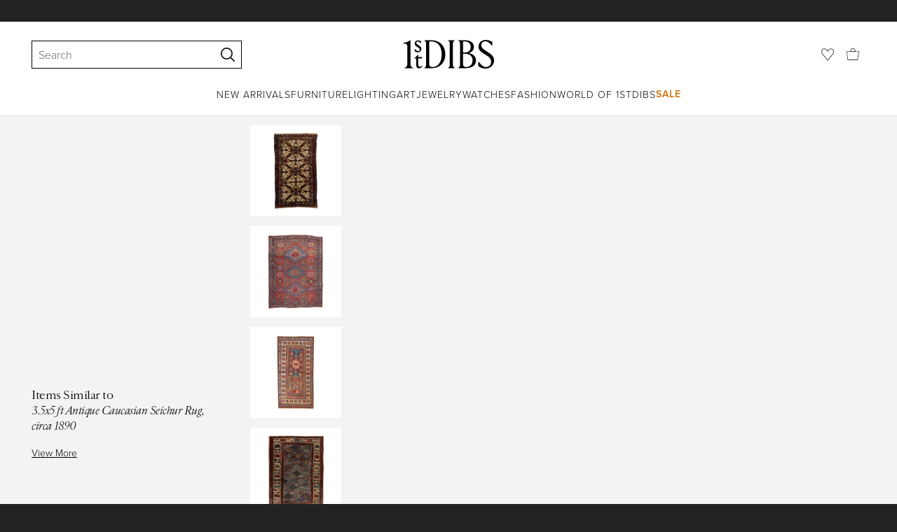

--- FILE ---
content_type: text/html; charset=utf-8
request_url: https://www.1stdibs.com/furniture/rugs-carpets/caucasian-rugs/35x5-ft-antique-caucasian-seichur-rug-circa-1890/id-f_40017852/
body_size: 34747
content:
<!doctype html>
<html lang="en">
<head>
        <!-- tracking disabled; __dt=true -->
    <meta http-equiv="X-UA-Compatible" content="IE=edge,chrome=1" />
    <meta charSet="utf-8" />
    <script>
        if (!('noModule' in document.createElement('script'))) {
            window.location.replace('/unsupported-browser/');
        }
    </script>
    <link rel="preconnect" href="https://a.1stdibscdn.com"/>
    <link rel="preconnect" href="https://www.google-analytics.com"/>
    <link rel="preconnect" href="https://www.googletagmanager.com"/>
    <link rel="dns-prefetch" href="https://a.1stdibscdn.com"/>
    <link rel="dns-prefetch" href="https://www.google-analytics.com"/>
    <link rel="dns-prefetch" href="https://www.googletagmanager.com"/>
    
    
    <link rel="preload" as="font" href="https://a.1stdibscdn.com/dist/fonts/CardinalClassic/cardinalclshortw-regular.woff"  crossorigin="anonymous" />
    <link rel="preload" as="font" href="https://a.1stdibscdn.com/dist/fonts/CardinalClassic/cardinalclshortw-italic.woff"  crossorigin="anonymous" />
    <link rel="stylesheet" href="https://use.typekit.net/mkk3fxh.css">
    <!-- CSS preload polyfill script -->
<script>
    /*! loadCSS rel=preload polyfill. [c]2017 Filament Group, Inc. MIT License */
    !function(t){"use strict";t.loadCSS||(t.loadCSS=function(){});var e=loadCSS.relpreload={};if(e.support=function(){var e;try{e=t.document.createElement("link").relList.supports("preload")}catch(a){e=!1}return function(){return e}}(),e.bindMediaToggle=function(t){function e(){t.media=a}var a=t.media||"all";t.addEventListener?t.addEventListener("load",e):t.attachEvent&&t.attachEvent("onload",e),setTimeout(function(){t.rel="stylesheet",t.media="only x"}),setTimeout(e,3e3)},e.poly=function(){if(!e.support())for(var a=t.document.getElementsByTagName("link"),n=0;n<a.length;n++){var o=a[n];"preload"!==o.rel||"style"!==o.getAttribute("as")||o.getAttribute("data-loadcss")||(o.setAttribute("data-loadcss",!0),e.bindMediaToggle(o))}},!e.support()){e.poly();var a=t.setInterval(e.poly,500);t.addEventListener?t.addEventListener("load",function(){e.poly(),t.clearInterval(a)}):t.attachEvent&&t.attachEvent("onload",function(){e.poly(),t.clearInterval(a)})}"undefined"!=typeof exports?exports.loadCSS=loadCSS:t.loadCSS=loadCSS}("undefined"!=typeof global?global:this);
</script>
<meta data-react-helmet="true" name="description" content="For Sale on 1stDibs - Antique Caucasian Seichur rug, circa 1890. Finely hand-knotted with even medium wool pile on wool foundation. Origin good condition. Washed professionally."/><meta data-react-helmet="true" name="pagetype" content="PDP-a"/><meta data-react-helmet="true" name="fb:admins" content="10504066"/><meta data-react-helmet="true" name="fb:app_id" content="639414126195545"/><meta data-react-helmet="true" name="fb:page_id" content="326856897368027"/><meta data-react-helmet="true" name="og:site_name" content="1stDibs.com"/><meta data-react-helmet="true" name="og:title" content="3.5x5 ft Antique Caucasian Seichur Rug, circa 1890"/><meta data-react-helmet="true" name="og:url" content="https://www.1stdibs.com/furniture/rugs-carpets/caucasian-rugs/35x5-ft-antique-caucasian-seichur-rug-circa-1890/id-f_40017852/"/><meta data-react-helmet="true" name="og:type" content="website"/><meta data-react-helmet="true" name="og:image" content="https://a.1stdibscdn.com/35x5-ft-antique-caucasian-seichur-rug-circa-1890-for-sale/1121189/f_400178521717600576446/40017852_datamatics.jpg?width=768"/><meta data-react-helmet="true" name="twitter:card" content="summary"/><meta data-react-helmet="true" name="twitter:site" content="@1stdibs"/><meta data-react-helmet="true" name="twitter:url" content="https://www.1stdibs.com/furniture/rugs-carpets/caucasian-rugs/35x5-ft-antique-caucasian-seichur-rug-circa-1890/id-f_40017852/"/><meta data-react-helmet="true" name="twitter:title" content="3.5x5 ft Antique Caucasian Seichur Rug, circa 1890"/><meta data-react-helmet="true" name="twitter:description" content="For Sale on 1stDibs - Antique Caucasian Seichur rug, circa 1890. Finely hand-knotted with even medium wool pile on wool foundation. Origin good condition. Washed professionally."/><meta data-react-helmet="true" name="twitter:image" content="https://a.1stdibscdn.com/35x5-ft-antique-caucasian-seichur-rug-circa-1890-for-sale/1121189/f_400178521717600576446/40017852_datamatics.jpg?width=768"/>
<link data-react-helmet="true" rel="canonical" href="https://www.1stdibs.com/furniture/rugs-carpets/caucasian-rugs/35x5-ft-antique-caucasian-seichur-rug-circa-1890/id-f_40017852/"/><link data-react-helmet="true" rel="alternate" hrefLang="de" href="https://www.1stdibs.com/de/m%C3%B6bel/teppiche-und-l%C3%A4ufer/kaukasische-teppiche/35x5-fu%C3%9F-antiker-kaukasischer-seichur-teppich-um-1890/id-f_40017852/"/><link data-react-helmet="true" rel="alternate" hrefLang="en" href="https://www.1stdibs.com/furniture/rugs-carpets/caucasian-rugs/35x5-ft-antique-caucasian-seichur-rug-circa-1890/id-f_40017852/"/><link data-react-helmet="true" rel="alternate" hrefLang="x-default" href="https://www.1stdibs.com/furniture/rugs-carpets/caucasian-rugs/35x5-ft-antique-caucasian-seichur-rug-circa-1890/id-f_40017852/"/><link data-react-helmet="true" rel="alternate" hrefLang="fr" href="https://www.1stdibs.com/fr/meubles/tapis-et-tapisseries/tapis-du-caucase/35x5-ft-antique-caucasian-seichur-rug-circa-1890/id-f_40017852/"/><link data-react-helmet="true" rel="alternate" hrefLang="it" href="https://www.1stdibs.com/it/arredi/tappeti-e-tappezzeria/tappeti-caucasici/tappeto-antico-caucasico-seichur-35x5-ft-circa-1890/id-f_40017852/"/><link data-react-helmet="true" rel="alternate" hrefLang="es" href="https://www.1stdibs.com/es/muebles/tapetes-y-alfombras/tapetes-cauc%C3%A1sicos/alfombra-seichur-cauc%C3%A1sica-antigua-de-35x5-pies-circa-1890/id-f_40017852/"/>
<script data-react-helmet="true" type="application/ld+json">[{"@context":"http://schema.org","@type":"Product","name":"3.5x5 ft Antique Caucasian Seichur Rug, circa 1890","description":"Antique Caucasian Seichur rug, circa 1890. \nFinely hand-knotted with even medium wool pile on wool foundation. \nOrigin good condition. Washed professionally. All natural dyes.\nSize: 3.5x5 ft","image":[{"@context":"http://schema.org","@type":"ImageObject","author":"","caption":"3.5x5 ft Antique Caucasian Seichur Rug, circa 1890 For Sale","contentUrl":"https://a.1stdibscdn.com/35x5-ft-antique-caucasian-seichur-rug-circa-1890-for-sale/1121189/f_400178521717600576446/40017852_datamatics.jpg?width=768","thumbnailUrl":"https://a.1stdibscdn.com/35x5-ft-antique-caucasian-seichur-rug-circa-1890-for-sale/1121189/f_400178521717600576446/40017852_datamatics.jpg?width=768","uploadDate":"2024-06-04T07:38:55.000-04:00","representativeOfPage":true},{"@context":"http://schema.org","@type":"ImageObject","author":"","caption":"Antique Caucasian Seichur rug, circa 1890. \nFinely hand-knotted with even medium wool pile on wool foundation. \nOrigin good condition. Washed professionally. All natural dyes.\nSize: 3.5x5 ft","contentUrl":"https://a.1stdibscdn.com/35x5-ft-antique-caucasian-seichur-rug-circa-1890-for-sale-picture-2/f_13692/f_400178521717501067268/105x155_cm_D949_1__master.jpg?width=768","thumbnailUrl":"https://a.1stdibscdn.com/35x5-ft-antique-caucasian-seichur-rug-circa-1890-for-sale-picture-2/f_13692/f_400178521717501067268/105x155_cm_D949_1__master.jpg?width=768","uploadDate":"2024-06-04T07:38:55.000-04:00","representativeOfPage":true},{"@context":"http://schema.org","@type":"ImageObject","author":"","caption":"Kazak 3.5x5 ft Antique Caucasian Seichur Rug, circa 1890 For Sale","contentUrl":"https://a.1stdibscdn.com/35x5-ft-antique-caucasian-seichur-rug-circa-1890-for-sale-picture-3/f_13692/f_400178521717501089635/105x155_cm_D949_US_001_master.jpg?width=768","thumbnailUrl":"https://a.1stdibscdn.com/35x5-ft-antique-caucasian-seichur-rug-circa-1890-for-sale-picture-3/f_13692/f_400178521717501089635/105x155_cm_D949_US_001_master.jpg?width=768","uploadDate":"2024-06-04T07:38:55.000-04:00","representativeOfPage":true},{"@context":"http://schema.org","@type":"ImageObject","author":"","caption":"Hand-Knotted 3.5x5 ft Antique Caucasian Seichur Rug, circa 1890 For Sale","contentUrl":"https://a.1stdibscdn.com/35x5-ft-antique-caucasian-seichur-rug-circa-1890-for-sale-picture-4/f_13692/f_400178521717501089707/105x155_cm_D949_US_002_master.jpg?width=768","thumbnailUrl":"https://a.1stdibscdn.com/35x5-ft-antique-caucasian-seichur-rug-circa-1890-for-sale-picture-4/f_13692/f_400178521717501089707/105x155_cm_D949_US_002_master.jpg?width=768","uploadDate":"2024-06-04T07:38:55.000-04:00","representativeOfPage":true}],"itemCondition":"http://schema.org/UsedCondition","url":"https://www.1stdibs.com/furniture/rugs-carpets/caucasian-rugs/35x5-ft-antique-caucasian-seichur-rug-circa-1890/id-f_40017852/","offers":[{"@type":"Offer","availability":"http://schema.org/InStock","price":4334.83,"priceCurrency":"AUD"},{"@type":"Offer","availability":"http://schema.org/InStock","price":2332.49,"priceCurrency":"CHF"},{"@type":"Offer","availability":"http://schema.org/InStock","price":51298.46,"priceCurrency":"MXN"},{"@type":"Offer","availability":"http://schema.org/InStock","price":2503.67,"priceCurrency":"EUR"},{"@type":"Offer","availability":"http://schema.org/InStock","price":2171.15,"priceCurrency":"GBP"},{"@type":"Offer","availability":"http://schema.org/InStock","price":18706.82,"priceCurrency":"DKK"},{"@type":"Offer","availability":"http://schema.org/InStock","price":4037.09,"priceCurrency":"CAD"},{"@type":"Offer","availability":"http://schema.org/InStock","price":2850,"priceCurrency":"USD"},{"@type":"Offer","availability":"http://schema.org/InStock","price":26800.87,"priceCurrency":"SEK"},{"@type":"Offer","availability":"http://schema.org/InStock","price":29385.12,"priceCurrency":"NOK"}],"aggregateRating":{"@type":"AggregateRating","ratingValue":4.9,"reviewCount":84},"productionDate":"Late 19th Century","category":"Caucasian Rugs"},{"@context":"http://schema.org","@type":"BreadcrumbList","itemListElement":[{"@type":"ListItem","position":1,"item":{"name":"Home","@id":"/"}},{"@type":"ListItem","position":2,"item":{"name":"Furniture","@id":"/furniture/"}},{"@type":"ListItem","position":3,"item":{"name":"Rugs and Carpets","@id":"/furniture/rugs-carpets/"}},{"@type":"ListItem","position":4,"item":{"name":"Caucasian Rugs","@id":"/furniture/rugs-carpets/caucasian-rugs/"}}]}]</script><meta name="viewport" content="width=1024, maximum-scale=3" /><title data-react-helmet="true">3.5x5 ft Antique Caucasian Seichur Rug, circa 1890 For Sale at 1stDibs</title>
    
    
    
     
<link rel="icon" href="https://a.1stdibscdn.com/dist/adhoc/logo/monogram-white-48.png" sizes="48x48">
<link rel="icon" href="https://a.1stdibscdn.com/dist/adhoc/logo/monogram-white-128.png" sizes="128x128">
<link rel="icon" href="https://a.1stdibscdn.com/dist/adhoc/logo/monogram-white-192.png" sizes="192x192">
<link rel="icon" href="https://a.1stdibscdn.com/dist/adhoc/logo/monogram-white-228.png" sizes="228x228">
<link rel="shortcut icon" href="https://a.1stdibscdn.com/dist/adhoc/logo/monogram-white-196.png" sizes="196x196">
<link rel="apple-touch-icon" href="https://a.1stdibscdn.com/dist/adhoc/logo/monogram-white-120.png" sizes="120x120">
<link rel="apple-touch-icon" href="https://a.1stdibscdn.com/dist/adhoc/logo/monogram-white-152.png" sizes="152x152">
<link rel="apple-touch-icon" href="https://a.1stdibscdn.com/dist/adhoc/logo/monogram-white-180.png" sizes="180x180">
<link rel="stylesheet" type="text/css" href="https://a.1stdibscdn.com/dist/dibs-buyer-layout/dibs-buyer-layout-buyer-19cb34a0-8d11-4995-9a8c-d713a6e10c93-c8851457f6bce0cb.css">
    
        <link rel="stylesheet" type="text/css" href="https://a.1stdibscdn.com/dist/dibs-buyer-layout/responsiveHeader-buyer-19cb34a0-8d11-4995-9a8c-d713a6e10c93-45b3ddd40c8eae6a.css">
        <link rel="stylesheet" type="text/css" href="https://a.1stdibscdn.com/dist/dibs-buyer-layout/responsiveFooter-buyer-19cb34a0-8d11-4995-9a8c-d713a6e10c93-b41b16e6c9304a59.css">
    
    <link rel="stylesheet" type="text/css" href="https://a.1stdibscdn.com/dist/app-buyer-finding/2771.542.0.0.8c885f00e453eb6c.css"/>
<link rel="stylesheet" type="text/css" href="https://a.1stdibscdn.com/dist/app-buyer-finding/1140.542.0.0.8bdf45b42317530f.css"/>
<link rel="stylesheet" type="text/css" href="https://a.1stdibscdn.com/dist/app-buyer-finding/1088.542.0.0.2a74aa522d982520.css"/>
<link rel="stylesheet" type="text/css" href="https://a.1stdibscdn.com/dist/app-buyer-finding/pdp-responsive-split-query.542.0.0.defc2cbd0fe1c237.css"/>
<link rel="stylesheet" type="text/css" href="https://a.1stdibscdn.com/dist/app-buyer-finding/462.542.0.0.65a19c55865c2248.css"/>
<link rel="stylesheet" type="text/css" href="https://a.1stdibscdn.com/dist/app-buyer-finding/buyer-responsive-PdpRespMarketplaceLayoutSecondary.542.0.0.4840503c23d66cf2.css"/>
</head>


<body class="primary-resp-page-width">
    <!-- Google Tag Manager (noscript) -->
    <noscript><iframe src="https://www.googletagmanager.com/ns.html?id=GTM-55BM57" height="0" width="0" style="display:none;visibility:hidden"></iframe></noscript>

    <!-- End Google Tag Manager (noscript) -->
    <div id="js-header"><header class="_f5133390 dc-zNav dc-relative dc-bgWhite"><a class="_facaeb4e _7b8f9b4f _66b30a0e _7bff02c7 _31763c10 dc-fixed dc-topXsmall dc-leftXsmall" href="#mainContent">Skip to main content</a><div class="_d991177c dc-fixed dc-wFull dc-zNav _629406cd"><div class="_a7912890 dc-flex dc-itemsCenter dc-h0 dc-relative dc-overflowHidden"></div><div class="_35c61a57 dc-zBump"><div class="_3d0d9d5e dc-flex dc-justifyBetween dc-ptXsmall" data-tn="main-nav-top"><div class="dc-flex dc-itemsCenter dc-grow dc-shrink dc-basis0"><div class="_71aa13d0"><form class="_63dc79f5" action="/search/" role="search"><div class="_3f9f75c"><div class="_14a6daa0"><div class="_faac10e9"><div class="_94293c42 _d72933d1 _ea8fca03"><div class="_4aaa0f4e _f09970cf"><div class="_c2a8dd3a _b40846b"><input autoCapitalize="on" autoComplete="off" autoCorrect="off" data-tn="global-header-search-input" id="input-:headerR1ai:" placeholder="Search" spellcheck="false" type="text" aria-label="Search" title="Search" value=""/></div></div><div class="_9f29fe0d _a8b12797 _a7654373"><div tabindex="-1" data-tn="global-header-search-input-clear-wrapper"><button aria-label="Clear search terms" class="_facaeb4e _5b1eb2ff _393349d8 _944895a5 _9a933a2d" data-tn="global-header-search-input-clear" type="button" tabindex="-1"><svg class="dc-dibsIcon" data-tn="close" viewBox="0 0 250 250"><rect x="120.1" y="-43.6" transform="matrix(0.7087 -0.7055 0.7055 0.7087 -51.1131 123.9573)" width="8.8" height="334.9"></rect><rect x="120.2" y="-43.6" transform="matrix(0.7055 0.7087 -0.7087 0.7055 124.4345 -51.8261)" width="8.8" height="334.9"></rect></svg></button></div><div tabindex="-1" data-tn="global-header-search-input-search-button-wrapper"><button aria-label="Search" class="_facaeb4e _a9585300 _f01194bc _5b1eb2ff _1faa2994" data-tn="global-header-search-input-search-button" type="submit"><svg class="dc-dibsIcon" data-tn="magnifying-glass" viewBox="0 0 250 250"><path d="M105.5 211.3C47.5 211.3.3 164.1.3 106.1.4 48.2 47.5 1 105.5 1s105.2 47.2 105.2 105.2-47.2 105.1-105.2 105.1zm0-190.3c-47 0-85.2 38.2-85.2 85.2s38.2 85.2 85.2 85.2 85.2-38.2 85.2-85.2S152.5 21 105.5 21z"></path><path d="M239.9 250c-2.5 0-5-.9-6.9-2.8l-67.7-64.9c-4-3.8-4.1-10.2-.3-14.1 3.8-4 10.2-4.1 14.1-.3l67.7 64.9c4 3.8 4.1 10.2.3 14.1-2 2.1-4.6 3.1-7.2 3.1z"></path></svg></button></div></div></div></div></div></div></form><div class="_dedfee0a"></div></div></div><div class="_33d92c76"><a class="_1862016c _4a2589dd" aria-label="1stDibs" href="/"><svg class="dc-dibsIcon" role="img" data-tn="logo2020" viewBox="0 0 84.99991 26.20541" aria-label="1stDibs"><path d="M70.365 19.709v4.233a11.204 11.204 0 006.679 2.263c4.416 0 7.956-3.358 7.956-7.263 0-3.248-1.716-5.146-4.599-7.007l-3.613-2.336c-2.007-1.314-3.686-2.518-3.686-4.817 0-2.227 1.679-3.54 3.942-3.468 2.7.073 4.78 2.701 6.387 4.27V1.825A10.871 10.871 0 0077.518 0c-3.905-.036-6.97 2.3-6.97 5.986 0 3.175 1.86 4.708 4.744 6.496l3.321 2.044c2.117 1.314 3.686 2.92 3.686 5.548a4.642 4.642 0 01-4.854 4.708c-2.737 0-4.124-1.898-7.08-5.073M58.94 24.745c-1.569 0-2.81-.547-2.81-2.445V12.7h2.08c3.832 0 6.752 2.008 6.752 5.986 0 4.05-2.7 6.058-6.022 6.058M57.372 1.387c3.139 0 5.84 1.533 5.84 4.89 0 3.468-2.19 5.293-5.73 5.293h-1.35V1.387zm4.051 10.657c2.993-.876 4.781-2.883 4.781-5.766 0-3.869-3.248-5.986-8.832-5.986h-5.986a3.383 3.383 0 011.825 3.394V22.41a3.437 3.437 0 01-1.825 3.431h6.935c6.058 0 9.854-2.591 9.854-7.153 0-3.468-2.482-5.803-6.752-6.643M41.898 25.84h6.569a3.438 3.438 0 01-1.825-3.43V3.686A3.383 3.383 0 0148.467.292h-6.57a3.383 3.383 0 011.825 3.394V22.41a3.437 3.437 0 01-1.824 3.431m-14.052-1.095c-1.86 0-3.32-.547-3.32-2.445V1.387h1.787c6.205 0 9.818 4.453 9.818 11.825 0 7.628-3.905 11.533-8.285 11.533M26.313.292h-6.532a3.383 3.383 0 011.824 3.394V22.41a3.437 3.437 0 01-1.824 3.431h7.262c6.716 0 12.482-4.489 12.482-12.628 0-7.883-5.11-12.92-13.212-12.92m-8.065 23.14a4.052 4.052 0 01-2.3 1.058c-1.24 0-1.715-.767-1.715-2.409l-.036-5.073h3.43l.33-1.314h-3.76v-2.372l-3.613 3.503v.183h1.861v6.131c0 1.789.803 2.847 2.3 2.847a4.101 4.101 0 003.576-2.445zM17.226 8.284a3.378 3.378 0 00-1.861-2.883l-1.643-1.095c-.73-.51-1.24-.912-1.24-1.606a1.25 1.25 0 011.386-1.24c.986 0 2.008.839 2.957 1.824v-2.08a5.88 5.88 0 00-2.774-.73 2.855 2.855 0 00-3.139 2.81 3.118 3.118 0 001.716 2.664l1.825 1.241c.912.62 1.24 1.059 1.24 1.716 0 .802-.547 1.35-1.533 1.35-1.094 0-1.97-.84-3.248-2.226v2.336a5.434 5.434 0 002.956.949 3.22 3.22 0 003.358-3.03M1.058 25.84H10c-1.752-.766-2.993-1.533-2.993-4.16V3.795c0-1.606.073-3.03.146-3.613A14.996 14.996 0 010 2.847v.402c3.504 0 4.088.949 4.088 3.029v15.401c0 2.628-1.278 3.395-3.03 4.161"></path></svg></a></div><div class="_2e35ec41 dc-flex dc-justifyEnd dc-itemsCenter dc-grow dc-shrink dc-basis0"><div class="_feff07dc"><a class="_1862016c _5a8bc44f" aria-label="Favorites" data-tn="likes-link" href="/favorites/items/"><svg class="dc-dibsIcon" data-tn="heart-outlined" viewBox="0 0 250 250"><path d="M29.2 129.3C22.7 120.8 1.5 91.6.3 71.9-.9 51.8 4 35.7 15 24.1 30 8.1 51.4 6.3 59.8 6.3c1.3 0 2.2 0 2.8.1 16.2.4 39.5 7.6 58.9 39.4l3.4 5.6 3.6-5.5c16.8-25.7 37.1-39 60.3-39.5 3 0 28.9-.9 48 20.6 7.2 8.1 15.3 21.4 12.5 45.6-1.9 16.9-12.5 34.8-22.5 48.4-11.8 16.1-90.2 110.3-101.9 124L29.2 129.3zM59.8 16c-7.2 0-25.6 1.2-37.8 14.7C12.6 41.2 8.5 54 10 71.3c.7 8.9 5 18.7 13.6 32.7 6.4 10.4 12.6 18.7 13.3 19.6l88 106.4 83.8-101s11.1-13.7 18.1-25.5c6.2-10.5 12-22.5 13-31.3 1.7-15.7-1.6-29.1-10.2-38.6-17.9-19.8-40-17.3-41-17.3-25.6.3-47.2 19.7-64.2 57.5-2.3-6.2-5.9-14.6-11-22.9-13.6-22.4-31.3-34.5-51.3-34.8-.7-.1-1.5-.1-2.3-.1z"></path></svg></a></div><div data-tn="cart-nav-dropdown-trigger" class="dc-itemsCenter dc-flex"><a class="_1862016c _611981ea dc-cursorPointer dc-relative dc-wSmall dc-bottom1px" aria-label="Cart" href="/my/cart/"><svg class="dc-dibsIcon" data-tn="shopping-bag" viewBox="0 0 225 208.5"><path d="M199.29 208.5H18.92L0 51.25h225zm-173.9-8h167.72l23.1-141.25H8.39z"></path><path d="M162 59H62.32l1.3-5.06a120 120 0 0110.95-26.52C84.77 9.5 97.77 0 112.16 0s27.39 9.48 37.6 27.42a120.3 120.3 0 0110.94 26.52zm-89.6-8h79.52c-4.16-12.35-16.82-43-39.76-43S76.57 38.65 72.4 51z"></path></svg></a></div></div></div></div><div class="_9148e37c"><div class="_4c951733"><div class="_6a63319a"><div class="dc-flex dc-justifyEnd dc-hFull" data-tn="main-nav-bottom"><nav class="dc-flex dc-justifyCenter dc-absolute dc-left0 dc-right0 dc-hFull"><ul class="_149e6e48 dc-flex dc-m0 dc-p0 dc-gapMedium"><li class="dc-flex"><a href="/new-arrivals/" data-tn="global-nav-item-link-new-arrivals" class="_b86fb47b">New Arrivals</a></li><li class="dc-flex"><a href="/furniture/" data-tn="global-nav-item-link-furniture" class="_b86fb47b">Furniture</a></li><li class="dc-flex"><a href="/furniture/lighting/" data-tn="global-nav-item-link-lighting" class="_b86fb47b">Lighting</a></li><li class="dc-flex"><a href="/art/" data-tn="global-nav-item-link-art" class="_b86fb47b">Art</a></li><li class="dc-flex"><a href="/jewelry/" data-tn="global-nav-item-link-jewelry" class="_b86fb47b">Jewelry</a></li><li class="dc-flex"><a href="/jewelry/watches/" data-tn="global-nav-item-link-watches" class="_b86fb47b">Watches</a></li><li class="dc-flex"><a href="/fashion/" data-tn="global-nav-item-link-fashion" class="_b86fb47b">Fashion</a></li><li class="dc-flex"><a href="/about/" data-tn="global-nav-item-link-world-of-1stdibs" class="_b86fb47b">World of 1stDibs</a></li><li class="dc-flex"><a href="/sale/saturday-sale/" data-tn="global-nav-item-link-sale" class="_b86fb47b _be41c865">Sale</a></li></ul><div class="dc-sassyFontBodySizeSmall dc-flex dc-textNoir dc-static"><div class="_f6ed163c dc-visible"><div class="_1ed3a104 dc-left0 dc-absolute dc-wFull dc-bgWhite dc-zNav dc-opacity0 dc-overflowHidden"><div style="display:none"><div class="_12b8905c dc-flex dc-my0 dc-mxAuto"></div></div><div style="display:none"><div class="_12b8905c dc-flex dc-my0 dc-mxAuto"><div class="_98ea5b75 dc-mlSmall dc-w20 dc-ptMedium dc-px0 dc-pbLarger"><div class="_4ef0d7c dc-mtMedium"><div class="dc-sassyFontBodyTypeHeavy dc-pbXxsmall">Seating</div><a href="/furniture/seating/sofas/" data-tn="global-nav-item-link-furnitureseatingsofas" class="_a1295835">Sofas</a><a href="/furniture/seating/chairs/" data-tn="global-nav-item-link-furnitureseatingchairs" class="_a1295835">Chairs</a><a href="/furniture/seating/armchairs/" data-tn="global-nav-item-link-furnitureseatingarmchairs" class="_a1295835">Armchairs</a><a href="/furniture/seating/dining-room-chairs/" data-tn="global-nav-item-link-furnitureseatingdining-room-chairs" class="_a1295835">Dining Room Chairs</a><a href="/furniture/seating/" data-tn="global-nav-item-link-furnitureseatingall-seating" class="_a1295835">All Seating</a></div></div><div class="_98ea5b75 dc-mlSmall dc-w20 dc-ptMedium dc-px0 dc-pbLarger"><div class="_4ef0d7c dc-mtMedium"><div class="dc-sassyFontBodyTypeHeavy dc-pbXxsmall">Storage</div><a href="/furniture/storage-case-pieces/cabinets/" data-tn="global-nav-item-link-furniturestoragecabinets" class="_a1295835">Cabinets</a><a href="/furniture/storage-case-pieces/dressers/" data-tn="global-nav-item-link-furniturestoragedressers" class="_a1295835">Dressers</a><a href="/furniture/more-furniture-collectibles/bedroom-furniture/night-stands/" data-tn="global-nav-item-link-furniturestoragenight-stands" class="_a1295835">Night Stands</a><a href="/furniture/storage-case-pieces/wardrobes-armoires/" data-tn="global-nav-item-link-furniturestoragewardrobes" class="_a1295835">Wardrobes</a><a href="/furniture/storage-case-pieces/bookcases/" data-tn="global-nav-item-link-furniturestoragebookcases" class="_a1295835">Bookcases</a><a href="/furniture/storage-case-pieces/credenzas/" data-tn="global-nav-item-link-furniturestoragecredenzas" class="_a1295835">Credenzas</a><a href="/furniture/storage-case-pieces/" data-tn="global-nav-item-link-furniturestorageall-storage" class="_a1295835">All Storage</a></div></div><div class="_98ea5b75 dc-mlSmall dc-w20 dc-ptMedium dc-px0 dc-pbLarger"><div class="_4ef0d7c dc-mtMedium"><div class="dc-sassyFontBodyTypeHeavy dc-pbXxsmall">Tables</div><a href="/furniture/tables/dining-room-tables/" data-tn="global-nav-item-link-furnituretablesdining-tables" class="_a1295835">Dining Tables</a><a href="/furniture/tables/coffee-tables-cocktail-tables/" data-tn="global-nav-item-link-furnituretablescoffee-tables" class="_a1295835">Coffee Tables</a><a href="/furniture/tables/side-tables/" data-tn="global-nav-item-link-furnituretablesside-tables" class="_a1295835">Side Tables</a><a href="/furniture/tables/desks-writing-tables/" data-tn="global-nav-item-link-furnituretablesdesks" class="_a1295835">Desks</a><a href="/furniture/tables/" data-tn="global-nav-item-link-furnituretablesall-tables" class="_a1295835">All Tables</a></div></div><div class="_98ea5b75 dc-mlSmall dc-w20 dc-ptMedium dc-px0 dc-pbLarger"><div class="_4ef0d7c dc-mtMedium"><div class="dc-sassyFontBodyTypeHeavy dc-pbXxsmall">Decorative Objects</div><a href="/furniture/decorative-objects/sculptures/" data-tn="global-nav-item-link-furnituredecorative-objectssculptures" class="_a1295835">Sculptures</a><a href="/furniture/decorative-objects/vases-vessels/" data-tn="global-nav-item-link-furnituredecorative-objectsvases-and-vessels" class="_a1295835">Vases &amp; Vessels</a><a href="/furniture/decorative-objects/bowls-baskets/" data-tn="global-nav-item-link-furnituredecorative-objectsbowls-and-baskets" class="_a1295835">Bowls &amp; Baskets</a><a href="/furniture/decorative-objects/boxes/" data-tn="global-nav-item-link-furnituredecorative-objectsboxes" class="_a1295835">Boxes</a><a href="/buy/art-and-design-books/" data-tn="global-nav-item-link-furnituredecorative-objectsart-and-design-books" class="_a1295835">Art &amp; Design Books</a><a href="/furniture/decorative-objects/" data-tn="global-nav-item-link-furnituredecorative-objectsall-decorative-objects" class="_a1295835">All Decorative Objects</a></div></div><div class="_98ea5b75 dc-mlSmall dc-w20 dc-ptMedium dc-px0 dc-pbLarger"><div class="_4ef0d7c dc-mtMedium"><div class="dc-sassyFontBodyTypeHeavy dc-pbXxsmall">Home Accents</div><a href="/furniture/mirrors/" data-tn="global-nav-item-link-furniturehome-accentsmirrors" class="_a1295835">Mirrors</a><a href="/furniture/rugs-carpets/" data-tn="global-nav-item-link-furniturehome-accentsrugs-and-carpets" class="_a1295835">Rugs &amp; Carpets</a><a href="/furniture/wall-decorations/" data-tn="global-nav-item-link-furniturehome-accentswall-decor" class="_a1295835">Wall Decor</a><a href="/furniture/decorative-objects/clocks/" data-tn="global-nav-item-link-furniturehome-accentsclocks" class="_a1295835">Clocks</a><a href="/furniture/more-furniture-collectibles/textiles/pillows-throws/" data-tn="global-nav-item-link-furniturehome-accentspillows-and-throws" class="_a1295835">Pillows and Throws</a><a href="/furniture/more-furniture-collectibles/home-accents/" data-tn="global-nav-item-link-furniturehome-accentsall-home-accents" class="_a1295835">All Home Accents</a></div></div></div></div><div style="display:none"><div class="_12b8905c dc-flex dc-my0 dc-mxAuto"><div class="_98ea5b75 dc-mlSmall dc-w20 dc-ptMedium dc-px0 dc-pbLarger"><div class="_4ef0d7c dc-mtMedium"><div class="dc-sassyFontBodyTypeHeavy dc-pbXxsmall">Shop by Category</div><a href="/furniture/lighting/sconces-wall-lights/" data-tn="global-nav-item-link-lightingshop-by-categorywall-lights-and-sconces" class="_a1295835">Wall Lights &amp; Sconces</a><a href="/furniture/lighting/table-lamps/" data-tn="global-nav-item-link-lightingshop-by-categorytable-lamps" class="_a1295835">Table Lamps</a><a href="/furniture/lighting/floor-lamps/" data-tn="global-nav-item-link-lightingshop-by-categoryfloor-lamps" class="_a1295835">Floor Lamps</a><a href="/furniture/lighting/chandeliers-pendant-lights/" data-tn="global-nav-item-link-lightingshop-by-categorychandeliers-and-pendants" class="_a1295835">Chandeliers &amp; Pendants</a><a href="/furniture/lighting/" data-tn="global-nav-item-link-lightingshop-by-categoryall-lighting" class="_a1295835">All Lighting</a></div></div><div class="_98ea5b75 dc-mlSmall dc-w20 dc-ptMedium dc-px0 dc-pbLarger"><div class="_4ef0d7c dc-mtMedium"><div class="dc-sassyFontBodyTypeHeavy dc-pbXxsmall">Shop by Style</div><a href="/furniture/lighting/style/mid-century-modern/" data-tn="global-nav-item-link-lightingshop-by-stylemid-century-modern" class="_a1295835">Mid-Century Modern</a><a href="/furniture/lighting/style/art-deco/" data-tn="global-nav-item-link-lightingshop-by-styleart-deco" class="_a1295835">Art Deco</a><a href="/furniture/lighting/style/scandinavian-modern/" data-tn="global-nav-item-link-lightingshop-by-stylescandinavian-modern" class="_a1295835">Scandinavian Modern </a><a href="/shop/styles/" data-tn="global-nav-item-link-lightingshop-by-styleall-styles" class="_a1295835">All Styles</a></div></div><div class="_4c308e93 _98ea5b75 dc-mlSmall dc-w20 dc-ptMedium dc-px0 dc-pbLarger"><a href="/new-arrivals/furniture/lighting/" class="_5b3b14f3"><div class="dc-flex dc-justifyEnd dc-relative dc-hFull dc-wFull"><div class="_7c7d777c dc-h200px dc-mlAuto dc-overflowHidden dc-relative dc-roundedXxsmall"></div><div class="_a14ad9bb dc-textNoir dc-bgWhite dc-flex dc-itemsCenter dc-flexWrap dc-absolute dc-mtSmaller dc-rightNone"><div class="dc-sassyFontBodySizeSmallTypeHeavy dc-wFull">New Arrivals</div><div class="dc-cursorPointer _65868c35">Shop Now</div></div></div></a></div></div></div><div style="display:none"><div class="_12b8905c dc-flex dc-my0 dc-mxAuto"><div class="_98ea5b75 dc-mlSmall dc-w20 dc-ptMedium dc-px0 dc-pbLarger"><div class="_4ef0d7c dc-mtMedium"><div class="dc-sassyFontBodyTypeHeavy dc-pbXxsmall">Shop by Category</div><a href="/art/sculptures/" data-tn="global-nav-item-link-artshop-by-categorysculptures" class="_a1295835">Sculptures</a><a href="/art/paintings/" data-tn="global-nav-item-link-artshop-by-categorypaintings" class="_a1295835">Paintings</a><a href="/art/drawings-watercolor-paintings/" data-tn="global-nav-item-link-artshop-by-categorydrawings-and-watercolor-paintings" class="_a1295835">Drawings &amp; Watercolor Paintings</a><a href="/art/prints-works-on-paper/" data-tn="global-nav-item-link-artshop-by-categoryprints" class="_a1295835">Prints</a><a href="/art/photography/" data-tn="global-nav-item-link-artshop-by-categoryphotography" class="_a1295835">Photography</a><a href="/art/" data-tn="global-nav-item-link-artshop-by-categoryall-art" class="_a1295835">All Art</a></div></div><div class="_98ea5b75 dc-mlSmall dc-w20 dc-ptMedium dc-px0 dc-pbLarger"><div class="_4ef0d7c dc-mtMedium"><div class="dc-sassyFontBodyTypeHeavy dc-pbXxsmall">Shop by Style</div><a href="/art/style/contemporary/" data-tn="global-nav-item-link-artshop-by-stylecontemporary-art" class="_a1295835">Contemporary Art</a><a href="/art/style/pop-art/" data-tn="global-nav-item-link-artshop-by-stylepop-art" class="_a1295835">Pop Art</a><a href="/art/style/impressionist/" data-tn="global-nav-item-link-artshop-by-styleimpressionist-art" class="_a1295835">Impressionist Art</a><a href="/art/style/old-masters/" data-tn="global-nav-item-link-artshop-by-styleold-master-art" class="_a1295835">Old Master Art</a><a href="/shop/styles/" data-tn="global-nav-item-link-artshop-by-styleall-styles" class="_a1295835">All Styles</a></div></div><div class="_4c308e93 _98ea5b75 dc-mlSmall dc-w20 dc-ptMedium dc-px0 dc-pbLarger"><a href="/new-arrivals/art/" class="_5b3b14f3"><div class="dc-flex dc-justifyEnd dc-relative dc-hFull dc-wFull"><div class="_7c7d777c dc-h200px dc-mlAuto dc-overflowHidden dc-relative dc-roundedXxsmall"></div><div class="_a14ad9bb dc-textNoir dc-bgWhite dc-flex dc-itemsCenter dc-flexWrap dc-absolute dc-mtSmaller dc-rightNone"><div class="dc-sassyFontBodySizeSmallTypeHeavy dc-wFull">New Arrivals</div><div class="dc-cursorPointer _65868c35">Shop Now</div></div></div></a></div></div></div><div style="display:none"><div class="_12b8905c dc-flex dc-my0 dc-mxAuto"><div class="_98ea5b75 dc-mlSmall dc-w20 dc-ptMedium dc-px0 dc-pbLarger"><div class="_4ef0d7c dc-mtMedium"><div class="dc-sassyFontBodyTypeHeavy dc-pbXxsmall">Shop by Category</div><a href="/jewelry/rings/engagement-rings/" data-tn="global-nav-item-link-jewelryshop-by-categoryengagement-rings" class="_a1295835">Engagement Rings</a><a href="/jewelry/loose-gemstones/" data-tn="global-nav-item-link-jewelryshop-by-categoryloose-stones" class="_a1295835">Loose Stones</a><a href="/jewelry/rings/" data-tn="global-nav-item-link-jewelryshop-by-categoryrings" class="_a1295835">Rings</a><a href="/jewelry/earrings/" data-tn="global-nav-item-link-jewelryshop-by-categoryearrings" class="_a1295835">Earrings</a><a href="/jewelry/bracelets/" data-tn="global-nav-item-link-jewelryshop-by-categorybracelets" class="_a1295835">Bracelets</a><a href="/jewelry/necklaces/" data-tn="global-nav-item-link-jewelryshop-by-categorynecklaces" class="_a1295835">Necklaces</a><a href="/jewelry/brooches/" data-tn="global-nav-item-link-jewelryshop-by-categorybrooches" class="_a1295835">Brooches</a><a href="/jewelry/" data-tn="global-nav-item-link-jewelryshop-by-categoryall-jewelry" class="_a1295835">All Jewelry</a></div></div><div class="_98ea5b75 dc-mlSmall dc-w20 dc-ptMedium dc-px0 dc-pbLarger"><div class="_4ef0d7c dc-mtMedium"><div class="dc-sassyFontBodyTypeHeavy dc-pbXxsmall">Shop by Creator</div><a href="/creators/cartier/jewelry/" data-tn="global-nav-item-link-jewelryshop-by-creatorcartier" class="_a1295835">Cartier</a><a href="/creators/tiffany-and-co/jewelry/" data-tn="global-nav-item-link-jewelryshop-by-creatortiffany-and-co" class="_a1295835">Tiffany &amp; Co.</a><a href="/creators/jewelry/" data-tn="global-nav-item-link-jewelryshop-by-creatorall-creators" class="_a1295835">All Creators</a></div></div><div class="_98ea5b75 dc-mlSmall dc-w20 dc-ptMedium dc-px0 dc-pbLarger"><div class="_4ef0d7c dc-mtMedium"><div class="dc-sassyFontBodyTypeHeavy dc-pbXxsmall">More Ways to Shop</div><a href="/new-arrivals/jewelry/" data-tn="global-nav-item-link-jewelrymore-ways-to-shopnew-arrivals" class="_a1295835">New Arrivals</a><a href="/jewelry/gender/mens/" data-tn="global-nav-item-link-jewelrymore-ways-to-shopmens-jewelry" class="_a1295835">Men&#x27;s Jewelry</a><a href="/jewelry/gender/womens/" data-tn="global-nav-item-link-jewelrymore-ways-to-shopwomens-jewelry" class="_a1295835">Women&#x27;s Jewelry</a></div></div></div></div><div style="display:none"><div class="_12b8905c dc-flex dc-my0 dc-mxAuto"><div class="_98ea5b75 dc-mlSmall dc-w20 dc-ptMedium dc-px0 dc-pbLarger"><div class="_4ef0d7c dc-mtMedium"><div class="dc-sassyFontBodyTypeHeavy dc-pbXxsmall">Shop by Category</div><a href="/jewelry/watches/wrist-watches/" data-tn="global-nav-item-link-watchesshop-by-categorywrist-watches" class="_a1295835">Wrist Watches</a><a href="/jewelry/watches/pocket-watches/" data-tn="global-nav-item-link-watchesshop-by-categorypocket-watches" class="_a1295835">Pocket Watches</a><a href="/jewelry/watches/" data-tn="global-nav-item-link-watchesshop-by-categoryall-watches" class="_a1295835">All Watches</a></div></div><div class="_98ea5b75 dc-mlSmall dc-w20 dc-ptMedium dc-px0 dc-pbLarger"><div class="_4ef0d7c dc-mtMedium"><div class="dc-sassyFontBodyTypeHeavy dc-pbXxsmall">Shop by Creator</div><a href="/creators/rolex/jewelry/watches/" data-tn="global-nav-item-link-watchesshop-by-creatorrolex" class="_a1295835">Rolex</a><a href="/creators/cartier/jewelry/watches/" data-tn="global-nav-item-link-watchesshop-by-creatorcartier" class="_a1295835">Cartier</a><a href="/creators/omega/jewelry/watches/" data-tn="global-nav-item-link-watchesshop-by-creatoromega" class="_a1295835">Omega</a><a href="/creators/patek-philippe/jewelry/watches/" data-tn="global-nav-item-link-watchesshop-by-creatorpatek-philippe" class="_a1295835">Patek Philippe</a><a href="/jewelry/watches/" data-tn="global-nav-item-link-watchesshop-by-creatorall-creators" class="_a1295835">All Creators</a></div></div><div class="_98ea5b75 dc-mlSmall dc-w20 dc-ptMedium dc-px0 dc-pbLarger"><div class="_4ef0d7c dc-mtMedium"><div class="dc-sassyFontBodyTypeHeavy dc-pbXxsmall">Shop Iconic Designs</div><a href="/designs/patek-philippe-nautilus/" data-tn="global-nav-item-link-watchesshop-iconic-designspatek-philippe-nautilus" class="_a1295835">Patek Philippe Nautilus</a><a href="/designs/cartier-panthere-watch/" data-tn="global-nav-item-link-watchesshop-iconic-designscartier-panthere-watch" class="_a1295835">Cartier Panthère Watch</a><a tabindex="0" data-tn="global-nav-item-link-watchesshop-iconic-designsall-iconic-designs" class="_a1295835">All Iconic Designs</a></div></div><div class="_98ea5b75 dc-mlSmall dc-w20 dc-ptMedium dc-px0 dc-pbLarger"><div class="_4ef0d7c dc-mtMedium"><div class="dc-sassyFontBodyTypeHeavy dc-pbXxsmall">More Ways to Shop</div><a href="/new-arrivals/jewelry/watches/" data-tn="global-nav-item-link-watchesmore-ways-to-shopnew-arrivals" class="_a1295835">New Arrivals</a><a href="/jewelry/watches/gender/mens/" data-tn="global-nav-item-link-watchesmore-ways-to-shopmens-watches" class="_a1295835">Men&#x27;s Watches</a><a href="/jewelry/watches/gender/womens/" data-tn="global-nav-item-link-watchesmore-ways-to-shopwomens-watches" class="_a1295835">Women&#x27;s Watches</a></div></div></div></div><div style="display:none"><div class="_12b8905c dc-flex dc-my0 dc-mxAuto"><div class="_98ea5b75 dc-mlSmall dc-w20 dc-ptMedium dc-px0 dc-pbLarger"><div class="_4ef0d7c dc-mtMedium"><div class="dc-sassyFontBodyTypeHeavy dc-pbXxsmall">Shop by Category</div><a href="/fashion/clothing/" data-tn="global-nav-item-link-fashionshop-by-categoryclothing" class="_a1295835">Clothing</a><a href="/fashion/handbags-purses-bags/" data-tn="global-nav-item-link-fashionshop-by-categoryhandbags" class="_a1295835">Handbags</a><a href="/fashion/clothing/shoes/" data-tn="global-nav-item-link-fashionshop-by-categoryshoes" class="_a1295835">Shoes</a><a href="/fashion/accessories/" data-tn="global-nav-item-link-fashionshop-by-categoryaccessories" class="_a1295835">Accessories</a><a href="/fashion/" data-tn="global-nav-item-link-fashionshop-by-categoryall-fashion" class="_a1295835">All Fashion</a></div></div><div class="_98ea5b75 dc-mlSmall dc-w20 dc-ptMedium dc-px0 dc-pbLarger"><div class="_4ef0d7c dc-mtMedium"><div class="dc-sassyFontBodyTypeHeavy dc-pbXxsmall">Shop by Designer</div><a href="/creators/hermes/fashion/" data-tn="global-nav-item-link-fashionshop-by-designerhermes" class="_a1295835">Hermès</a><a href="/creators/chanel/fashion/" data-tn="global-nav-item-link-fashionshop-by-designerchanel" class="_a1295835">Chanel</a><a href="/creators/prada/fashion/" data-tn="global-nav-item-link-fashionshop-by-designerprada" class="_a1295835">Prada</a><a href="/creators/gucci/fashion/" data-tn="global-nav-item-link-fashionshop-by-designergucci" class="_a1295835">Gucci</a><a href="/creators/yves-saint-laurent/fashion/" data-tn="global-nav-item-link-fashionshop-by-designeryves-saint-laurent" class="_a1295835">Yves Saint Laurent</a><a href="/creators/louis-vuitton/fashion/" data-tn="global-nav-item-link-fashionshop-by-designerlouis-vuitton" class="_a1295835">Louis Vuitton</a><a href="/creators/fashion/" data-tn="global-nav-item-link-fashionshop-by-designerall-designers" class="_a1295835">All Designers</a></div></div><div class="_98ea5b75 dc-mlSmall dc-w20 dc-ptMedium dc-px0 dc-pbLarger"><div class="_4ef0d7c dc-mtMedium"><div class="dc-sassyFontBodyTypeHeavy dc-pbXxsmall">Shop Iconic Designs</div><a href="/designs/hermes-birkin-bag/" data-tn="global-nav-item-link-fashionshop-iconic-designshermes-birkin-bag" class="_a1295835">Hermès Birkin Bag</a><a href="/designs/hermes-kelly-bag/" data-tn="global-nav-item-link-fashionshop-iconic-designshermes-kelly-bag" class="_a1295835">Hermès Kelly Bag</a><a tabindex="0" data-tn="global-nav-item-link-fashionshop-iconic-designsall-iconic-designs" class="_a1295835">All Iconic Designs</a></div></div><div class="_4c308e93 _98ea5b75 dc-mlSmall dc-w20 dc-ptMedium dc-px0 dc-pbLarger"><a href="/new-arrivals/fashion/" class="_5b3b14f3"><div class="dc-flex dc-justifyEnd dc-relative dc-hFull dc-wFull"><div class="_7c7d777c dc-h200px dc-mlAuto dc-overflowHidden dc-relative dc-roundedXxsmall"></div><div class="_a14ad9bb dc-textNoir dc-bgWhite dc-flex dc-itemsCenter dc-flexWrap dc-absolute dc-mtSmaller dc-rightNone"><div class="dc-sassyFontBodySizeSmallTypeHeavy dc-wFull">New Arrivals</div><div class="dc-cursorPointer _65868c35">Shop Now</div></div></div></a></div></div></div><div style="display:none"><div class="_12b8905c dc-flex dc-my0 dc-mxAuto"><div class="_98ea5b75 dc-mlSmall dc-w20 dc-ptMedium dc-px0 dc-pbLarger"><div class="_4ef0d7c dc-mtMedium"><div class="dc-sassyFontBodyTypeHeavy dc-pbXxsmall">Sellers</div><a href="/seller-directory/" data-tn="global-nav-item-link-world-of-1stdibssellersseller-directory" class="_a1295835">Seller Directory</a><a href="/about/vetted-sellers/" data-tn="global-nav-item-link-world-of-1stdibssellersour-vetting-process" class="_a1295835">Our Vetting Process</a><a href="/recognized-dealers/" data-tn="global-nav-item-link-world-of-1stdibssellersrecognized-dealers" class="_a1295835">Recognized Dealers</a></div></div><div class="_98ea5b75 dc-mlSmall dc-w20 dc-ptMedium dc-px0 dc-pbLarger"><div class="_4ef0d7c dc-mtMedium"><div class="dc-sassyFontBodyTypeHeavy dc-pbXxsmall">Interior Designers</div><a href="/1stdibs-50/" data-tn="global-nav-item-link-world-of-1stdibsinterior-designersthe-1stdibs-50" class="_a1295835">The 1stDibs 50</a><a href="/design-firms/" data-tn="global-nav-item-link-world-of-1stdibsinterior-designersdesign-firm-directory" class="_a1295835">Design Firm Directory</a></div></div><div class="_98ea5b75 dc-mlSmall dc-w20 dc-ptMedium dc-px0 dc-pbLarger"><div class="_4ef0d7c dc-mtMedium"><div class="dc-sassyFontBodyTypeHeavy dc-pbXxsmall">Design Inspiration </div><a tabindex="0" data-tn="global-nav-item-link-world-of-1stdibsdesign-inspiration-living-room" class="_a1295835">Living Room</a><a tabindex="0" data-tn="global-nav-item-link-world-of-1stdibsdesign-inspiration-dining-room" class="_a1295835">Dining Room</a><a tabindex="0" data-tn="global-nav-item-link-world-of-1stdibsdesign-inspiration-kitchen" class="_a1295835">Kitchen</a><a tabindex="0" data-tn="global-nav-item-link-world-of-1stdibsdesign-inspiration-bedroom" class="_a1295835">Bedroom</a><a href="/photos/" data-tn="global-nav-item-link-world-of-1stdibsdesign-inspiration-view-all-rooms" class="_a1295835">View All Rooms</a></div></div><div class="_98ea5b75 dc-mlSmall dc-w20 dc-ptMedium dc-px0 dc-pbLarger"><div class="_4ef0d7c dc-mtMedium"><div class="dc-sassyFontBodyTypeHeavy dc-pbXxsmall">Editorial</div><a href="/introspective-magazine/" data-tn="global-nav-item-link-world-of-1stdibseditorialintrospective-magazine" class="_a1295835">Introspective Magazine</a><a href="/info/25th-anniversary/" data-tn="global-nav-item-link-world-of-1stdibseditorialcelebrate-25-years-of-1stdibs" class="_a1295835">Celebrate 25 Years of 1stDibs</a><a href="/info/2024-luxury-e-commerce-report/" data-tn="global-nav-item-link-world-of-1stdibseditorial2024-luxury-e-commerce-report" class="_a1295835">2024 Luxury E-Commerce Report</a></div></div><div class="_98ea5b75 dc-mlSmall dc-w20 dc-ptMedium dc-px0 dc-pbLarger"><div class="_4ef0d7c dc-mtMedium"><div class="dc-sassyFontBodyTypeHeavy dc-pbXxsmall">Curated Collections</div><a href="/collections/holiday-gift-collection/" data-tn="global-nav-item-link-world-of-1stdibscurated-collectionsholiday-gift-guide" class="_a1295835">Holiday Gift Guide</a><a href="/collections/editors-picks/" data-tn="global-nav-item-link-world-of-1stdibscurated-collectionseditors-picks" class="_a1295835">Editors&#x27; Picks</a><a href="/collections/excellent-values/" data-tn="global-nav-item-link-world-of-1stdibscurated-collectionsexcellent-values" class="_a1295835">Excellent Values</a><a href="/collections/most-saved-items/" data-tn="global-nav-item-link-world-of-1stdibscurated-collectionsmost-saved" class="_a1295835">Most-Saved</a><a href="/collections/best-sellers/" data-tn="global-nav-item-link-world-of-1stdibscurated-collectionsbest-selling-designs" class="_a1295835">Best Selling Designs</a><a href="/collections/fall-catalogue/" data-tn="global-nav-item-link-world-of-1stdibscurated-collectionsfall-catalogue" class="_a1295835">Fall Catalogue</a></div></div></div></div><div style="display:none"><div class="_12b8905c dc-flex dc-my0 dc-mxAuto"></div></div></div></div></div></nav></div></div></div><div id="nav-bottom-marker"></div></div></div><div class="_74764965 dc-relative"></div></header></div>
    
    <div id="page" class="page containerFluid boxSizingWrapper">
        <main id="mainContent" class="main-content-resp">
            <div id="js-root"><div class="_113f88c0"><div><div class="_8a88d7b6" style="background-color:#f3f3f3"><div class="dc-maxW1440px dc-my0 dc-mxAuto _e75b8c4a" data-tn="pdp-similar-landing-grid"><div tabindex="-1" class="_dacb43a6 _12ebe40b _420fb443"><div class="_94dde1bc _7a757cf1" data-tn="pdp-similar-items"><div class="_70101c91">Items Similar to <i>3.5x5 ft Antique Caucasian Seichur Rug, circa 1890</i> <button class="_1862016c _b380abad" data-tn="view-more-similar-items" type="button">View More</button></div><div class="_84f516b rowFlex _211690ae"><div class="colLg2 colMd4 colXs6 _1a571d78"><div class="_135d82c3 _e40893b4"><a id=":Rbqa5:" class="_1862016c _3af1f966 _93ffa02b" href="/furniture/rugs-carpets/caucasian-rugs/4x72-ft-antique-caucasian-seichur-rug-circa-1880/id-f_42026812/"><div class="_ea256843">4x7.2 ft Antique Caucasian Seichur Rug, Circa 1880</div></a><div class="_d9338c85"><img class="_81fc69b6" aria-labelledby=":Rbqa5:" src="https://a.1stdibscdn.com/4x72-ft-antique-caucasian-seichur-rug-circa-1880-for-sale/1121189/f_420268121729931174372/42026812_datamatics.jpg" alt="4x7.2 ft Antique Caucasian Seichur Rug, Circa 1880" srcSet="https://a.1stdibscdn.com/4x72-ft-antique-caucasian-seichur-rug-circa-1880-for-sale/1121189/f_420268121729931174372/42026812_datamatics.jpg?disable=upscale&amp;auto=webp&amp;quality=60&amp;width=200 200w, https://a.1stdibscdn.com/4x72-ft-antique-caucasian-seichur-rug-circa-1880-for-sale/1121189/f_420268121729931174372/42026812_datamatics.jpg?disable=upscale&amp;auto=webp&amp;quality=60&amp;width=320 320w, https://a.1stdibscdn.com/4x72-ft-antique-caucasian-seichur-rug-circa-1880-for-sale/1121189/f_420268121729931174372/42026812_datamatics.jpg?disable=upscale&amp;auto=webp&amp;quality=60&amp;width=400 400w, https://a.1stdibscdn.com/4x72-ft-antique-caucasian-seichur-rug-circa-1880-for-sale/1121189/f_420268121729931174372/42026812_datamatics.jpg?disable=upscale&amp;auto=webp&amp;quality=60&amp;width=640 640w, https://a.1stdibscdn.com/4x72-ft-antique-caucasian-seichur-rug-circa-1880-for-sale/1121189/f_420268121729931174372/42026812_datamatics.jpg?disable=upscale&amp;auto=webp&amp;quality=60&amp;width=800 800w, https://a.1stdibscdn.com/4x72-ft-antique-caucasian-seichur-rug-circa-1880-for-sale/1121189/f_420268121729931174372/42026812_datamatics.jpg?disable=upscale&amp;auto=webp&amp;quality=60&amp;width=960 960w" sizes="(max-width:768px) 33vw, 16vw"/></div></div></div><div class="colLg2 colMd4 colXs6 _1a571d78"><div class="_135d82c3 _e40893b4"><a id=":Rjqa5:" class="_1862016c _3af1f966 _93ffa02b" href="/furniture/rugs-carpets/caucasian-rugs/late-19th-century-1890s-antique-caucasian-soumak-rug-0806-x-1105/id-f_41565772/"><div class="_ea256843">Late 19th Century 1890&#x27;s Antique Caucasian Soumak Rug, 08&#x27;06 x 11&#x27;05</div></a><div class="_d9338c85"><img class="_81fc69b6" aria-labelledby=":Rjqa5:" src="https://a.1stdibscdn.com/late-19th-century-1890s-antique-caucasian-soumak-rug-0806-x-1105-for-sale/f_9429/f_415657721726847819405/f_41565772_1726847820691_bg_processed.jpg" alt="Late 19th Century 1890&#x27;s Antique Caucasian Soumak Rug, 08&#x27;06 x 11&#x27;05" srcSet="https://a.1stdibscdn.com/late-19th-century-1890s-antique-caucasian-soumak-rug-0806-x-1105-for-sale/f_9429/f_415657721726847819405/f_41565772_1726847820691_bg_processed.jpg?disable=upscale&amp;auto=webp&amp;quality=60&amp;width=200 200w, https://a.1stdibscdn.com/late-19th-century-1890s-antique-caucasian-soumak-rug-0806-x-1105-for-sale/f_9429/f_415657721726847819405/f_41565772_1726847820691_bg_processed.jpg?disable=upscale&amp;auto=webp&amp;quality=60&amp;width=320 320w, https://a.1stdibscdn.com/late-19th-century-1890s-antique-caucasian-soumak-rug-0806-x-1105-for-sale/f_9429/f_415657721726847819405/f_41565772_1726847820691_bg_processed.jpg?disable=upscale&amp;auto=webp&amp;quality=60&amp;width=400 400w, https://a.1stdibscdn.com/late-19th-century-1890s-antique-caucasian-soumak-rug-0806-x-1105-for-sale/f_9429/f_415657721726847819405/f_41565772_1726847820691_bg_processed.jpg?disable=upscale&amp;auto=webp&amp;quality=60&amp;width=640 640w, https://a.1stdibscdn.com/late-19th-century-1890s-antique-caucasian-soumak-rug-0806-x-1105-for-sale/f_9429/f_415657721726847819405/f_41565772_1726847820691_bg_processed.jpg?disable=upscale&amp;auto=webp&amp;quality=60&amp;width=800 800w, https://a.1stdibscdn.com/late-19th-century-1890s-antique-caucasian-soumak-rug-0806-x-1105-for-sale/f_9429/f_415657721726847819405/f_41565772_1726847820691_bg_processed.jpg?disable=upscale&amp;auto=webp&amp;quality=60&amp;width=960 960w" sizes="(max-width:768px) 33vw, 16vw"/></div></div></div><div class="colLg2 colMd4 colXs6 _1a571d78"><div class="_135d82c3 _e40893b4"><a id=":Rrqa5:" class="_1862016c _3af1f966 _93ffa02b" href="/furniture/rugs-carpets/caucasian-rugs/4x8-ft-antique-caucasian-kazak-rug-south-caucasus-circa-1875/id-f_42174322/"><div class="_ea256843">4x8 Ft Antique Caucasian Kazak Rug, South Caucasus, Circa 1875</div></a><div class="_d9338c85"><img class="_81fc69b6" aria-labelledby=":Rrqa5:" src="https://a.1stdibscdn.com/4x8-ft-antique-caucasian-kazak-rug-south-caucasus-circa-1875-for-sale/1121189/f_421743221730871522192/42174322_datamatics.jpg" alt="4x8 Ft Antique Caucasian Kazak Rug, South Caucasus, Circa 1875" srcSet="https://a.1stdibscdn.com/4x8-ft-antique-caucasian-kazak-rug-south-caucasus-circa-1875-for-sale/1121189/f_421743221730871522192/42174322_datamatics.jpg?disable=upscale&amp;auto=webp&amp;quality=60&amp;width=200 200w, https://a.1stdibscdn.com/4x8-ft-antique-caucasian-kazak-rug-south-caucasus-circa-1875-for-sale/1121189/f_421743221730871522192/42174322_datamatics.jpg?disable=upscale&amp;auto=webp&amp;quality=60&amp;width=320 320w, https://a.1stdibscdn.com/4x8-ft-antique-caucasian-kazak-rug-south-caucasus-circa-1875-for-sale/1121189/f_421743221730871522192/42174322_datamatics.jpg?disable=upscale&amp;auto=webp&amp;quality=60&amp;width=400 400w, https://a.1stdibscdn.com/4x8-ft-antique-caucasian-kazak-rug-south-caucasus-circa-1875-for-sale/1121189/f_421743221730871522192/42174322_datamatics.jpg?disable=upscale&amp;auto=webp&amp;quality=60&amp;width=640 640w, https://a.1stdibscdn.com/4x8-ft-antique-caucasian-kazak-rug-south-caucasus-circa-1875-for-sale/1121189/f_421743221730871522192/42174322_datamatics.jpg?disable=upscale&amp;auto=webp&amp;quality=60&amp;width=800 800w, https://a.1stdibscdn.com/4x8-ft-antique-caucasian-kazak-rug-south-caucasus-circa-1875-for-sale/1121189/f_421743221730871522192/42174322_datamatics.jpg?disable=upscale&amp;auto=webp&amp;quality=60&amp;width=960 960w" sizes="(max-width:768px) 33vw, 16vw"/></div></div></div><div class="colLg2 colMd4 colXs6 _1a571d78"><div class="_135d82c3 _e40893b4"><a id=":R13qa5:" class="_1862016c _3af1f966 _93ffa02b" href="/furniture/rugs-carpets/caucasian-rugs/36x5-ft-antique-caucasian-shirvan-rug-circa-1880/id-f_36069342/"><div class="_ea256843">3.6x5 ft Antique Caucasian Shirvan Rug, circa 1880</div></a><div class="_d9338c85"><img class="_81fc69b6" aria-labelledby=":R13qa5:" src="https://a.1stdibscdn.com/36x5-ft-antique-caucasian-shirvan-rug-circa-1880-for-sale/1121189/f_360693421694251857812/36069342_datamatics.jpg" alt="3.6x5 ft Antique Caucasian Shirvan Rug, circa 1880" srcSet="https://a.1stdibscdn.com/36x5-ft-antique-caucasian-shirvan-rug-circa-1880-for-sale/1121189/f_360693421694251857812/36069342_datamatics.jpg?disable=upscale&amp;auto=webp&amp;quality=60&amp;width=200 200w, https://a.1stdibscdn.com/36x5-ft-antique-caucasian-shirvan-rug-circa-1880-for-sale/1121189/f_360693421694251857812/36069342_datamatics.jpg?disable=upscale&amp;auto=webp&amp;quality=60&amp;width=320 320w, https://a.1stdibscdn.com/36x5-ft-antique-caucasian-shirvan-rug-circa-1880-for-sale/1121189/f_360693421694251857812/36069342_datamatics.jpg?disable=upscale&amp;auto=webp&amp;quality=60&amp;width=400 400w, https://a.1stdibscdn.com/36x5-ft-antique-caucasian-shirvan-rug-circa-1880-for-sale/1121189/f_360693421694251857812/36069342_datamatics.jpg?disable=upscale&amp;auto=webp&amp;quality=60&amp;width=640 640w, https://a.1stdibscdn.com/36x5-ft-antique-caucasian-shirvan-rug-circa-1880-for-sale/1121189/f_360693421694251857812/36069342_datamatics.jpg?disable=upscale&amp;auto=webp&amp;quality=60&amp;width=800 800w, https://a.1stdibscdn.com/36x5-ft-antique-caucasian-shirvan-rug-circa-1880-for-sale/1121189/f_360693421694251857812/36069342_datamatics.jpg?disable=upscale&amp;auto=webp&amp;quality=60&amp;width=960 960w" sizes="(max-width:768px) 33vw, 16vw"/></div></div></div><div class="colLg2 colMd4 colXs6 _1a571d78"><div class="_135d82c3 _e40893b4"><a id=":R1bqa5:" class="_1862016c _3af1f966 _93ffa02b" href="/furniture/rugs-carpets/caucasian-rugs/56x67-ft-antique-caucasian-karatchoph-kazak-rug-circa-1870/id-f_40017742/"><div class="_ea256843">5.6x6.7 ft Antique Caucasian Karatchoph Kazak Rug, circa 1870</div></a><div class="_d9338c85"><img class="_81fc69b6" aria-labelledby=":R1bqa5:" src="https://a.1stdibscdn.com/56x67-ft-antique-caucasian-karatchoph-kazak-rug-circa-1870-for-sale/1121189/f_400177421717600566632/40017742_datamatics.jpg" alt="5.6x6.7 ft Antique Caucasian Karatchoph Kazak Rug, circa 1870" srcSet="https://a.1stdibscdn.com/56x67-ft-antique-caucasian-karatchoph-kazak-rug-circa-1870-for-sale/1121189/f_400177421717600566632/40017742_datamatics.jpg?disable=upscale&amp;auto=webp&amp;quality=60&amp;width=200 200w, https://a.1stdibscdn.com/56x67-ft-antique-caucasian-karatchoph-kazak-rug-circa-1870-for-sale/1121189/f_400177421717600566632/40017742_datamatics.jpg?disable=upscale&amp;auto=webp&amp;quality=60&amp;width=320 320w, https://a.1stdibscdn.com/56x67-ft-antique-caucasian-karatchoph-kazak-rug-circa-1870-for-sale/1121189/f_400177421717600566632/40017742_datamatics.jpg?disable=upscale&amp;auto=webp&amp;quality=60&amp;width=400 400w, https://a.1stdibscdn.com/56x67-ft-antique-caucasian-karatchoph-kazak-rug-circa-1870-for-sale/1121189/f_400177421717600566632/40017742_datamatics.jpg?disable=upscale&amp;auto=webp&amp;quality=60&amp;width=640 640w, https://a.1stdibscdn.com/56x67-ft-antique-caucasian-karatchoph-kazak-rug-circa-1870-for-sale/1121189/f_400177421717600566632/40017742_datamatics.jpg?disable=upscale&amp;auto=webp&amp;quality=60&amp;width=800 800w, https://a.1stdibscdn.com/56x67-ft-antique-caucasian-karatchoph-kazak-rug-circa-1870-for-sale/1121189/f_400177421717600566632/40017742_datamatics.jpg?disable=upscale&amp;auto=webp&amp;quality=60&amp;width=960 960w" sizes="(max-width:768px) 33vw, 16vw"/></div></div></div><div class="colLg2 colMd4 colXs6 _1a571d78"><div class="_135d82c3 _e40893b4"><a id=":R1jqa5:" class="_1862016c _3af1f966 _93ffa02b" href="/furniture/rugs-carpets/caucasian-rugs/33x75-ft-antique-caucasian-gendje-kazak-rug-ca-1880/id-f_37023892/"><div class="_ea256843">3.3x7.5 ft Antique Caucasian Gendje Kazak Rug, Ca 1880</div></a><div class="_d9338c85"><img class="_81fc69b6" aria-labelledby=":R1jqa5:" src="https://a.1stdibscdn.com/33x75-ft-antique-caucasian-gendje-kazak-rug-ca-1880-for-sale/1121189/f_370238921699697003436/37023892_datamatics.jpg" alt="3.3x7.5 ft Antique Caucasian Gendje Kazak Rug, Ca 1880" srcSet="https://a.1stdibscdn.com/33x75-ft-antique-caucasian-gendje-kazak-rug-ca-1880-for-sale/1121189/f_370238921699697003436/37023892_datamatics.jpg?disable=upscale&amp;auto=webp&amp;quality=60&amp;width=200 200w, https://a.1stdibscdn.com/33x75-ft-antique-caucasian-gendje-kazak-rug-ca-1880-for-sale/1121189/f_370238921699697003436/37023892_datamatics.jpg?disable=upscale&amp;auto=webp&amp;quality=60&amp;width=320 320w, https://a.1stdibscdn.com/33x75-ft-antique-caucasian-gendje-kazak-rug-ca-1880-for-sale/1121189/f_370238921699697003436/37023892_datamatics.jpg?disable=upscale&amp;auto=webp&amp;quality=60&amp;width=400 400w, https://a.1stdibscdn.com/33x75-ft-antique-caucasian-gendje-kazak-rug-ca-1880-for-sale/1121189/f_370238921699697003436/37023892_datamatics.jpg?disable=upscale&amp;auto=webp&amp;quality=60&amp;width=640 640w, https://a.1stdibscdn.com/33x75-ft-antique-caucasian-gendje-kazak-rug-ca-1880-for-sale/1121189/f_370238921699697003436/37023892_datamatics.jpg?disable=upscale&amp;auto=webp&amp;quality=60&amp;width=800 800w, https://a.1stdibscdn.com/33x75-ft-antique-caucasian-gendje-kazak-rug-ca-1880-for-sale/1121189/f_370238921699697003436/37023892_datamatics.jpg?disable=upscale&amp;auto=webp&amp;quality=60&amp;width=960 960w" sizes="(max-width:768px) 33vw, 16vw"/></div></div></div></div></div></div></div></div></div><nav aria-label="Breadcrumbs"><ol class="_afa5b037" data-tn="breadcrumbs"><li class="_20e77631"><a href="/" data-tn="breadcrumb-item" class="breadcrumb-item">Home</a></li><li class="_20e77631"><a href="/furniture/" data-tn="breadcrumb-item" class="breadcrumb-item">Furniture</a></li><li class="_20e77631"><a href="/furniture/rugs-carpets/" data-tn="breadcrumb-item" class="breadcrumb-item">Rugs and Carpets</a></li><li class="_20e77631"><a href="/furniture/rugs-carpets/caucasian-rugs/" data-tn="breadcrumb-item" class="breadcrumb-item">Caucasian Rugs</a></li></ol></nav></div><div class="rowFlex dc-relative" data-tn="pdp-main-container"><div class="colXs12 colLg7 colXl8 dc-ptSmall _e4a320bd"><div class="_7c2f8f47"><div class="_dac83105 enable-click-on-preview"><div class="_cbaab210 _1195f4ab"></div><div class="_2048a75f _1195f4ab"><div class="_602590e1 _cbe8254c  " data-tn="pdp-image-carousel"><button class="_1862016c _f2367091 _1b3f7e96" type="button"><svg class="dc-dibsIcon _faf44131" data-tn="arrow-left" viewBox="-8.5 0 32 32"><path d="M14 32c-.3 0-.6-.1-.8-.3l-13-15c-.3-.4-.3-.9 0-1.3l13-15c.4-.4 1-.5 1.4-.1.4.4.5 1 .1 1.4L2.3 16l12.4 14.3c.4.4.3 1-.1 1.4-.2.2-.4.3-.6.3z"></path></svg></button><div class="_e382a858"><div class="_61ef2eb _75390e8f _f4c01073 _d2329aa5 _a7ec37d1 _5a862e22"><div class="_bcbebad1 _d9236b20 _a27b669d" style="flex-basis:100%"><button class="_1862016c _d77b3f03 _1195f4ab is-zoom" data-tn="pdp-image-carousel-image-1" type="button"><figure class="_13f86bf6"><picture><img src="https://a.1stdibscdn.com/35x5-ft-antique-caucasian-seichur-rug-circa-1890-for-sale/1121189/f_400178521717600576446/40017852_datamatics.jpg" alt="3.5x5 ft Antique Caucasian Seichur Rug, circa 1890 For Sale" class="_cfe61f48 _b62d9092" sizes="(max-width: 1024px) 305px, 700px" srcSet="https://a.1stdibscdn.com/35x5-ft-antique-caucasian-seichur-rug-circa-1890-for-sale/1121189/f_400178521717600576446/40017852_datamatics.jpg?disable=upscale&amp;auto=webp&amp;quality=60&amp;width=305 305w, https://a.1stdibscdn.com/35x5-ft-antique-caucasian-seichur-rug-circa-1890-for-sale/1121189/f_400178521717600576446/40017852_datamatics.jpg?disable=upscale&amp;auto=webp&amp;quality=60&amp;width=700 700w, https://a.1stdibscdn.com/35x5-ft-antique-caucasian-seichur-rug-circa-1890-for-sale/1121189/f_400178521717600576446/40017852_datamatics.jpg?disable=upscale&amp;auto=webp&amp;quality=60&amp;width=610 610w, https://a.1stdibscdn.com/35x5-ft-antique-caucasian-seichur-rug-circa-1890-for-sale/1121189/f_400178521717600576446/40017852_datamatics.jpg?disable=upscale&amp;auto=webp&amp;quality=60&amp;width=1400 1400w" fetchpriority="high"/></picture><figcaption class="_1ab59ca3">Antique Caucasian Seichur rug, circa 1890. 
Finely hand-knotted with even medium wool pile on wool foundation. 
Origin good condition. Washed professionally. All natural dyes.
Size: 3.5x5 ft</figcaption></figure></button></div><div class="_bcbebad1 _d9236b20 _a27b669d" style="flex-basis:100%"><button class="_1862016c _d77b3f03 _1195f4ab is-zoom" data-tn="pdp-image-carousel-image-2" type="button"><div class="LazyLoad _e83fcd94"></div><noscript><img src="https://a.1stdibscdn.com/35x5-ft-antique-caucasian-seichur-rug-circa-1890-for-sale-picture-2/f_13692/f_400178521717501067268/105x155_cm_D949_1__master.jpg" alt="Antique Caucasian Seichur rug, circa 1890. 
Finely hand-knotted with even medium wool pile on wool foundation. 
Origin good condition. Washed professionally. All natural dyes.
Size: 3.5x5 ft" /></noscript></button></div><div class="_bcbebad1 _d9236b20 _a27b669d" style="flex-basis:100%"><button class="_1862016c _d77b3f03 _1195f4ab is-zoom" data-tn="pdp-image-carousel-image-3" type="button"><div class="LazyLoad _e83fcd94"></div><noscript><img src="https://a.1stdibscdn.com/35x5-ft-antique-caucasian-seichur-rug-circa-1890-for-sale-picture-3/f_13692/f_400178521717501089635/105x155_cm_D949_US_001_master.jpg" alt="Kazak 3.5x5 ft Antique Caucasian Seichur Rug, circa 1890 For Sale" /></noscript></button></div><div class="_bcbebad1 _d9236b20 _a27b669d" style="flex-basis:100%"><button class="_1862016c _d77b3f03 _1195f4ab is-zoom" data-tn="pdp-image-carousel-image-4" type="button"><div class="LazyLoad _e83fcd94"></div><noscript><img src="https://a.1stdibscdn.com/35x5-ft-antique-caucasian-seichur-rug-circa-1890-for-sale-picture-4/f_13692/f_400178521717501089707/105x155_cm_D949_US_002_master.jpg" alt="Hand-Knotted 3.5x5 ft Antique Caucasian Seichur Rug, circa 1890 For Sale" /></noscript></button></div><div class="_bcbebad1 _d9236b20 _a27b669d" style="flex-basis:100%"><div class="_d77b3f03 _1195f4ab" data-tn="pdp-image-carousel-image-5"><div class="_c2573928"><svg class="dc-dibsIcon _7497ba24" data-tn="gallery" viewBox="0 0 250 250"><path d="M83 41v20H48v28H0v146h201v-37h27v-33h22V41H83zm110 56v103.3L127.5 140l-47.8 45.8-14.2-13.6L8 221.8V97h185zM15.6 227l49.6-42.8L79.7 198l48-45.9 65.3 60.1V227H15.6zM221 191h-20V89H55V68h166v123zm23-32h-16V61H89V47h155v112z"></path><path d="M43.3 157.5c13 0 23.6-10.3 23.6-23s-10.6-23-23.6-23c-13 0-23.6 10.3-23.6 23s10.6 23 23.6 23zm0-37.2c8.1 0 14.7 6.3 14.7 14.1s-6.6 14.1-14.7 14.1-14.7-6.3-14.7-14.1c-.1-7.7 6.5-14.1 14.7-14.1z"></path></svg><div class="_63dcd930">Want more images or videos?</div><div class="_5e4807f4">Request additional images or videos from the seller</div><div data-tn="contact-dealer-wrapper-cta"><button class="_1862016c _1536672f" type="button">Contact Seller</button></div></div></div></div></div></div><button class="_1862016c _f2367091 _bc348ad" type="button"><svg class="dc-dibsIcon _faf44131" data-tn="arrow-right" viewBox="-8.5 0 32 32"><path d="M1 0c.3 0 .6.1.8.3l13 15c.3.4.3.9 0 1.3l-13 15c-.4.4-1 .5-1.4.1-.4-.4-.5-1-.1-1.4L12.6 16 .2 1.7C-.2 1.3-.1.7.3.3.5.1.8 0 1 0z"></path></svg></button></div><div class="_812c5ec2" data-tn="pdp-image-carousel-counter">1 of 5</div><div class="_9879c058"><div class="_d9baa6ad enable-click-on-preview" data-tn="icon-bubble-with-tooltip"><button class="_1862016c _afe55d5" aria-label="Share" type="button"><svg class="dc-dibsIcon _a39efa20" data-tn="share" viewBox="0 0 250 250"><polygon points="153,81 153,92 199,92 199,239 49,239 49,92 99,92 99,81 38,81 38,250 210,250 210,81"></polygon><polygon points="120,21 120,180 131,180 131,21.7 161.9,55 169.8,47.6 125.8,0 81,45.9 88.6,53.5"></polygon></svg></button></div><div class="_d9baa6ad enable-click-on-preview" data-tn="icon-bubble-with-tooltip"><button class="_1862016c _afe55d5" aria-label="Print" type="button"><svg class="dc-dibsIcon _a39efa20" data-tn="print" viewBox="0 0 250 250"><path d="M63 250v-40H35.1c-3 0-12.9-.7-20.5-7.8C9.2 197 6 189.6 7 180.5v-107c0-1.3 0-13.4 8.6-21.3 4.8-4.6 11.1-6.9 19.1-6.9H49V32.6l-.2-.1c.5-7.1 6.3-9.7 9.4-10.1l4.8-.1V0h124v22.1l5.3.1h.1c3.1.4 9 3 9.6 10.1V46h10.8c.6 0 1.3-.5 1.9-.5 7.9 0 14.5 2.1 19.3 6.7 8.8 8.3 9 20.6 9 21.1v107.1c0 9.3-2.6 16.5-8.4 21.9-7.3 7-17.8 7.8-20.8 7.8H187v40H63zm114-11v-57H74v57h103zM34.4 55.2c-5 0-9 1.3-11.8 4-5.5 5.1-5.6 14-5.6 14.1v80.5c8-8.6 21.5-9.8 27.2-9.8 1.2 0 2-.1 2.3-.1h159.1c14.2 0 22.4 4.7 27.4 9.5V73.3c0-.4-.3-8.9-5.9-14.1-2.8-2.7-6.9-4-11.9-4-.6 0-1.2 0-1.8.1H36.3c-.7 0-1.3-.1-1.9-.1zM177 44V10H74v34h103z"></path></svg></button></div></div></div></div></div></div><div class="colXs12 colLg5 colXl4 _e4a320bd _bb7f78fc"><div class="rowFlex"><div class="colXs12 colLg10"><div class="_cbf650a3"></div><h1 class="dc-sassyFontHeader dc-m0 dc-mbSmall" data-tn="pdp-resp-title"><div data-tn="pdp-main-title">3.5x5 ft Antique Caucasian Seichur Rug, circa 1890</div></h1></div><div class="colXs2 _113f88c0"></div><div class="dc-wFull dc-pxXsmall"><div class=""><div class="dc-wFull"><div class="_705d26a4" data-tn="price-wrapper"><div class="" data-tn="price-sale"><span class="_3c21fe7a" data-tn="price-amount">$2,850</span><span class="_d690d571 _d20f206a" data-tn="price-append-element"></span></div><div class="_92063b70 _ca25c4b6" data-tn="price-retail"><span class="_3c21fe7a" data-tn="price-amount">$4,750</span><span class="_62acb34a" data-tn="price-discount">40% Off</span></div></div><div class="_705d26a4" data-tn="price-wrapper"><div class="" data-tn="price-sale"><span class="_3c21fe7a" data-tn="price-amount">£2,171.15</span><span class="_d690d571 _d20f206a" data-tn="price-append-element"></span></div><div class="_92063b70 _ca25c4b6" data-tn="price-retail"><span class="_3c21fe7a" data-tn="price-amount">£3,618.58</span><span class="_62acb34a" data-tn="price-discount">40% Off</span></div></div><div class="_705d26a4" data-tn="price-wrapper"><div class="" data-tn="price-sale"><span class="_3c21fe7a" data-tn="price-amount">€2,503.67</span><span class="_d690d571 _d20f206a" data-tn="price-append-element"></span></div><div class="_92063b70 _ca25c4b6" data-tn="price-retail"><span class="_3c21fe7a" data-tn="price-amount">€4,172.78</span><span class="_62acb34a" data-tn="price-discount">40% Off</span></div></div><div class="_705d26a4" data-tn="price-wrapper"><div class="" data-tn="price-sale"><span class="_3c21fe7a" data-tn="price-amount">CA$4,037.09</span><span class="_d690d571 _d20f206a" data-tn="price-append-element"></span></div><div class="_92063b70 _ca25c4b6" data-tn="price-retail"><span class="_3c21fe7a" data-tn="price-amount">CA$6,728.49</span><span class="_62acb34a" data-tn="price-discount">40% Off</span></div></div><div class="_705d26a4" data-tn="price-wrapper"><div class="" data-tn="price-sale"><span class="_3c21fe7a" data-tn="price-amount">A$4,334.83</span><span class="_d690d571 _d20f206a" data-tn="price-append-element"></span></div><div class="_92063b70 _ca25c4b6" data-tn="price-retail"><span class="_3c21fe7a" data-tn="price-amount">A$7,224.71</span><span class="_62acb34a" data-tn="price-discount">40% Off</span></div></div><div class="_705d26a4" data-tn="price-wrapper"><div class="" data-tn="price-sale"><span class="_3c21fe7a" data-tn="price-amount">CHF 2,332.49</span><span class="_d690d571 _d20f206a" data-tn="price-append-element"></span></div><div class="_92063b70 _ca25c4b6" data-tn="price-retail"><span class="_3c21fe7a" data-tn="price-amount">CHF 3,887.48</span><span class="_62acb34a" data-tn="price-discount">40% Off</span></div></div><div class="_705d26a4" data-tn="price-wrapper"><div class="" data-tn="price-sale"><span class="_3c21fe7a" data-tn="price-amount">MX$51,298.46</span><span class="_d690d571 _d20f206a" data-tn="price-append-element"></span></div><div class="_92063b70 _ca25c4b6" data-tn="price-retail"><span class="_3c21fe7a" data-tn="price-amount">MX$85,497.43</span><span class="_62acb34a" data-tn="price-discount">40% Off</span></div></div><div class="_705d26a4" data-tn="price-wrapper"><div class="" data-tn="price-sale"><span class="_3c21fe7a" data-tn="price-amount">NOK 29,385.12</span><span class="_d690d571 _d20f206a" data-tn="price-append-element"></span></div><div class="_92063b70 _ca25c4b6" data-tn="price-retail"><span class="_3c21fe7a" data-tn="price-amount">NOK 48,975.20</span><span class="_62acb34a" data-tn="price-discount">40% Off</span></div></div><div class="_705d26a4" data-tn="price-wrapper"><div class="" data-tn="price-sale"><span class="_3c21fe7a" data-tn="price-amount">SEK 26,800.87</span><span class="_d690d571 _d20f206a" data-tn="price-append-element"></span></div><div class="_92063b70 _ca25c4b6" data-tn="price-retail"><span class="_3c21fe7a" data-tn="price-amount">SEK 44,668.11</span><span class="_62acb34a" data-tn="price-discount">40% Off</span></div></div><div class="_705d26a4" data-tn="price-wrapper"><div class="" data-tn="price-sale"><span class="_3c21fe7a" data-tn="price-amount">DKK 18,706.82</span><span class="_d690d571 _d20f206a" data-tn="price-append-element"></span></div><div class="_92063b70 _ca25c4b6" data-tn="price-retail"><span class="_3c21fe7a" data-tn="price-amount">DKK 31,178.04</span><span class="_62acb34a" data-tn="price-discount">40% Off</span></div></div></div></div></div></div><div class="dc-mtSmall dc-mbXxsmall dc-mx0 _113f88c0"><div class="" data-tn="item-actions"><button class="_facaeb4e _af178582 _4212376f _66b30a0e _7bff02c7 _a82a0b63" data-tn="item-actions-purchase-item">Buy Now</button><button class="_facaeb4e _85d1d96 _4212376f _66b30a0e _7bff02c7 _a82a0b63" data-tn="item-actions-make-offer"><div class="_f89cc499">Suggest A Price<svg class="dc-dibsIcon _5cd6120e" data-tn="arrow-right" viewBox="-8.5 0 32 32"><path d="M1 0c.3 0 .6.1.8.3l13 15c.3.4.3.9 0 1.3l-13 15c-.4.4-1 .5-1.4.1-.4-.4-.5-1-.1-1.4L12.6 16 .2 1.7C-.2 1.3-.1.7.3.3.5.1.8 0 1 0z"></path></svg></div></button></div></div></div></div><div></div><div class="dc-mtMedium dc-mbLarge _98413c73 _113f88c0"><div class="_14a49bbf"><div class="_3618a941"><div class="_7a21c4be"><div><div class="_805e12d _3b7f4271 _3aef703f"><ul class="_5405333f _3b7f4271 _a032dafc _3aef703f _8244dd6c" role="tablist"><li class="_5bff8983"><button class="_1862016c _7d2bc48f _43db616 _155d26d4" data-tn="item-details-tab" type="button">Item Details</button></li><li class="_5bff8983"><button class="_1862016c _7d2bc48f _43db616" data-tn="about-the-seller-tab" type="button">Seller Information</button></li><li class="_5bff8983"><button class="_1862016c _7d2bc48f _43db616" data-tn="shipping-and-returns-tab" type="button">Shipping &amp; Returns</button></li></ul></div></div></div><div class="_36f0ef4e"><div class="_6c97a9ff" tabindex="-1" role="tabpanel" data-tn="tab-panel-ITEM_DETAILS-active"><div class="_64dbad83 _8bdc2522 _d0b074f2"><div class="_7c1d3f43 _102e117d _5c768b64 _e8f0d100"><div class="dc-mbSmall"><div data-tn="pdp-item-description" class="_ebff5596"><div class="_8256519d"><h2 class="_9eaf57ba dc-hidden" data-tn="pdp-item-description-title">About the Item</h2></div><div class="_accb2e27"><div class="_ea633ddf"><div id=":Rcdjl:" data-tn="expanding-area" data-state="collapsed" class="_85f5162c _473e3111" style="height:240px"><div data-tn="expanding-area-children-wrapper" class="_98acf5a0"><span class="_dda3618c" data-tn="pdp-item-description-content">Antique Caucasian Seichur rug, circa 1890. 
Finely hand-knotted with even medium wool pile on wool foundation. 
Origin good condition. Washed professionally. All natural dyes.
Size: 3.5x5 ft</span></div></div></div></div></div></div></div><div class="_7c1d3f43 _102e117d _fcb9bd89 _699eec87 _2db9594d _e8f0d100"><div class="_70b00e3c _93744539" data-tn="pdp-details"><ul class="_9415d43e"><li class="_9ab89a9d"><div class="_51822ac7 _3681075f" data-tn="pdp-spec-title">Dimensions<!-- -->: </div><div class="_49da11ae _3681075f" data-tn="pdp-spec-dimensions"><span class="_fe6d36b6 _cb16180a" data-tn="pdp-spec-detail-width"><span class="_57a9be25">Width: 41.34 in (105 cm)</span></span><span class="_fe6d36b6" data-tn="pdp-spec-detail-length"><span class="_57a9be25">Length: 61.03 in (155 cm)</span></span></div></li><li class="_9ab89a9d"><div class="_51822ac7 _3681075f" data-tn="pdp-spec-title">Style<!-- -->: </div><div class="_49da11ae _3681075f" data-tn="pdp-spec-style"><span class="_fe6d36b6" data-tn="pdp-spec-detail-style"><a class="_1862016c _57a9be25" href="/furniture/rugs-carpets/area-rugs-carpets/style/kazak/">Kazak</a> <!-- -->(In the Style Of)</span></div></li><li class="_9ab89a9d"><div class="_51822ac7 _3681075f" data-tn="pdp-spec-title">Materials and Techniques<!-- -->: </div><div class="_49da11ae _3681075f" data-tn="pdp-spec-materials-and-techniques"><span class="_fe6d36b6 _cb16180a" data-tn="pdp-spec-detail-material"><a class="_1862016c _57a9be25" href="/furniture/rugs-carpets/area-rugs-carpets/material/wool/">Wool</a>,</span><span class="_fe6d36b6" data-tn="pdp-spec-detail-technique"><span class="_57a9be25">Hand-Knotted</span></span></div></li><li class="_9ab89a9d"><div class="_51822ac7 _3681075f" data-tn="pdp-spec-title">Place of Origin<!-- -->: </div><div class="_49da11ae _3681075f" data-tn="pdp-spec-place-of-origin"><span class="_fe6d36b6" data-tn="pdp-spec-detail-origin"><a class="_1862016c _57a9be25" href="/furniture/rugs-carpets/area-rugs-carpets/origin/caucasian/">Caucasus</a></span></div></li><li class="_9ab89a9d"><div class="_51822ac7 _3681075f" data-tn="pdp-spec-title">Period<!-- -->: </div><div class="_49da11ae _3681075f" data-tn="pdp-spec-period"><span class="_fe6d36b6" data-tn="pdp-spec-detail-period"><a class="_1862016c _57a9be25" href="/furniture/rugs-carpets/area-rugs-carpets/period/late-19th-century/">Late 19th Century</a></span></div></li><li class="_9ab89a9d"><div class="_51822ac7 _3681075f" data-tn="pdp-spec-title">Date of Manufacture<!-- -->: </div><div class="_49da11ae _3681075f" data-tn="pdp-spec-date-of-manufacture"><span class="_fe6d36b6" data-tn="pdp-spec-detail-dateOfManufacture"><span class="_57a9be25">circa 1890</span></span></div></li><li class="_9ab89a9d"><div class="_51822ac7 _3681075f" data-tn="pdp-spec-title">Condition<!-- -->: </div><div class="_49da11ae _3681075f" data-tn="pdp-spec-condition"><span class="_fe6d36b6" data-tn="pdp-spec-detail-condition"><button class="_1862016c _57a9be25" data-tn="open-condition-modal" type="button">Excellent</button></span><div></div></div></li><li class="_9ab89a9d"><div class="_51822ac7 _3681075f" data-tn="pdp-spec-title">Seller Location<!-- -->: </div><div class="_49da11ae _3681075f" data-tn="pdp-spec-seller-location"><span class="_fe6d36b6" data-tn="pdp-spec-detail-sellerLocation"><span class="_57a9be25">Spring Valley, NY</span></span></div></li><li class="_9ab89a9d"><div class="_51822ac7 _3681075f" data-tn="pdp-spec-title">Reference Number<!-- -->: </div><div class="_49da11ae _3681075f" data-tn="pdp-spec-reference-number"><span class="_d0f1d67f _9ab10b2e" data-tn="pdp-spec-detail-referenceNumber"><span class="_57a9be25">Seller: 105x155 cm, D949</span></span><span class="_d0f1d67f _9ab10b2e" data-tn="pdp-spec-detail-referenceNumber"><span class="_57a9be25">1stDibs: LU1369240017852</span></span></div></li></ul></div></div></div></div><div class="_6c97a9ff" tabindex="-1" hidden="" role="tabpanel" data-tn="tab-panel-ABOUT_SELLER"><div class="_d3f348a7 dc-flex dc-mtLarge dc-flexWrap dc-pLarge dc-border dc-borderSolid dc-borderDolphin _2728cfd8" data-tn="about-the-seller-tab-content"><div class="dc-flex dc-flexCol dc-prLarger _741555c6"><div class="dc-flex dc-flexCol dc-mbMedium" data-tn="pdp-dealer-info"><div class="_7db7b1 dc-flex"><div class="dc-flex dc-flexCol"><div data-tn="pdp-shared-dealer-details-header" class="_fc4fe2a5 dc-pbXsmall"><span class="dc-inline">About the Seller</span></div><div class="_3cff4bf dc-flex dc-pbXsmall"><div class="dc-mrXsmall"><div class="dc-inlineFlex dc-flexRow dc-itemsBaseline"><span class="dc-mrXsmall dc-sassyFontBodySizeSmallTypeHeavy">4.9</span><div class="_3b729bcc" data-tn="star-rating" data-value="4.9"><div class="_1dcec20b _6563e538" data-tn="star-rating-star"><svg class="_578f9bfa _ab92a51f _a584c0ff" viewBox="0 0 250 250" version="1.1"><polygon points="125 207.3 47.7 250 62.5 159.5 0 95.5 86.4 82.3 125 0 163.6 82.3 250 95.5 187.5 159.5 202.3 250"></polygon></svg></div><div class="_1dcec20b _6563e538" data-tn="star-rating-star"><svg class="_578f9bfa _ab92a51f _a584c0ff" viewBox="0 0 250 250" version="1.1"><polygon points="125 207.3 47.7 250 62.5 159.5 0 95.5 86.4 82.3 125 0 163.6 82.3 250 95.5 187.5 159.5 202.3 250"></polygon></svg></div><div class="_1dcec20b _6563e538" data-tn="star-rating-star"><svg class="_578f9bfa _ab92a51f _a584c0ff" viewBox="0 0 250 250" version="1.1"><polygon points="125 207.3 47.7 250 62.5 159.5 0 95.5 86.4 82.3 125 0 163.6 82.3 250 95.5 187.5 159.5 202.3 250"></polygon></svg></div><div class="_1dcec20b _6563e538" data-tn="star-rating-star"><svg class="_578f9bfa _ab92a51f _a584c0ff" viewBox="0 0 250 250" version="1.1"><polygon points="125 207.3 47.7 250 62.5 159.5 0 95.5 86.4 82.3 125 0 163.6 82.3 250 95.5 187.5 159.5 202.3 250"></polygon></svg></div><div class="_1dcec20b _6563e538" data-tn="star-rating-star"><svg class="_578f9bfa _ab92a51f" viewBox="0 0 250 250" version="1.1"><defs><linearGradient id="starGradient:R1cl9mjl:" x1="0%" y1="0%" x2="100%" y2="0%"><stop offset="0%" class="_dae78805"></stop><stop offset="90.00000000000003%" class="_dae78805"></stop><stop offset="90.00000000000003%" class="_e35eb1de"></stop><stop offset="100%" class="_e35eb1de"></stop></linearGradient></defs><polygon points="125 207.3 47.7 250 62.5 159.5 0 95.5 86.4 82.3 125 0 163.6 82.3 250 95.5 187.5 159.5 202.3 250" fill="url(#starGradient:R1cl9mjl:)"></polygon></svg></div></div></div></div><button class="_1862016c _ff667cc9" data-tn="order-feedback-modal-trigger" type="button">84 Reviews</button></div><span class="_627dcd2b" data-tn="dealer-location">Located in Spring Valley, NY</span></div></div></div><div class="dc-flex dc-sassyFontBodySizeSmall dc-mbSmall"><div class="_24868880 dc-basis50 dc-minW50"><div><div class="_36ff3458 dc-flex dc-itemsCenter"><span class="dc-shrink0 dc-grow0 dc-mrXsmall dc-fillMedalplatinum"><svg style="display:block" width="20" height="20"><path d="M10 11a2.411 2.411 0 0 1-1.77-.73A2.41 2.41 0 0 1 7.5 8.5c0-.694.243-1.285.73-1.77A2.41 2.41 0 0 1 10 6a2.41 2.41 0 0 1 1.77.73c.487.485.73 1.076.73 1.77a2.41 2.41 0 0 1-.73 1.77A2.411 2.411 0 0 1 10 11Zm-4.52 8v-5.833c-.598-.514-1.077-1.202-1.438-2.063A6.683 6.683 0 0 1 3.5 8.5c0-1.806.632-3.34 1.896-4.604C6.66 2.632 8.194 2 10 2s3.34.632 4.604 1.896C15.868 5.16 16.5 6.694 16.5 8.5c0 .889-.167 1.76-.5 2.615-.333.854-.833 1.544-1.5 2.071V19L10 18l-4.52 1ZM10 13.5c1.389 0 2.57-.486 3.542-1.458C14.514 11.069 15 9.889 15 8.5c0-1.389-.486-2.57-1.458-3.542C12.569 3.986 11.389 3.5 10 3.5c-1.389 0-2.57.486-3.542 1.458C5.486 5.931 5 7.111 5 8.5c0 1.389.486 2.57 1.458 3.542.973.972 2.153 1.458 3.542 1.458Zm-3.02 3.625 3.02-.667 3 .667V14.25c-.458.25-.941.438-1.448.563A6.46 6.46 0 0 1 10 15a6.954 6.954 0 0 1-1.563-.177c-.513-.118-1-.31-1.458-.573v2.875Z"></path></svg></span><span class="_a53d82ea">Platinum Seller</span></div><div class="_2f95a9cc dc-textTrademember">Premium sellers with a 4.7+ rating and 24-hour response times</div></div></div><div class="_24868880 dc-basis50 dc-minW50"><div class="_2a55d5cb" data-tn="dealer-establishmentYear">Established in 2003</div><div class="_2a55d5cb" data-tn="dealer-since">1stDibs seller since 2015</div><div class="_2a55d5cb" data-tn="dealer-orderQuantity">1,176 sales on 1stDibs</div><div class="_2a55d5cb" data-tn="dealer-response-time">Typical response time: <!-- -->&lt;1 hour</div></div></div></div><div class="_8ce963c5 dc-grow dc-plLarger dc-borderL dc-borderLSolid dc-borderLDolphin _bac4d5fd _2728cfd8" data-tn="pdp-contact-dealer-info"></div></div></div><div class="_6c97a9ff" tabindex="-1" hidden="" role="tabpanel" data-tn="tab-panel-SHIPPING_RETURNS"><div class="_70b00e3c _db802807 _f9c4fad0" data-tn="pdp-details-shipping"><div class="_64dbad83 _8bdc2522 _d0b074f2"><div class="_7c1d3f43 _530bf355 _f47109c5 _4b807daa"><ul class="_88399f6e"><li class="_9ab89a9d _45002cb6"><div class="_51822ac7" data-tn="pdp-spec-title">Shipping</div><div class="_49da11ae _d0f1d67f" data-tn="pdp-spec-shipping"><span class="_a391d8b6"><div class="_bff37b82 _7406ae7b" data-tn="dibs-spinner"><svg class="_ede734ec" viewBox="0 0 250 250"><defs><linearGradient id="dibs-spinner-gradient-:Rj6fjl:" x1="1" y1="0" x2="0" y2="1" gradientUnits="objectBoundingBox"><stop offset="40%" class="_877b2db6"></stop><stop offset="85%" class="_fd936dd6"></stop><stop offset="100%" class="_fd936dd6"></stop></linearGradient></defs><circle class="_990ecc97 _508fbb6" cx="125" cy="125" r="106"></circle><g><path fill="url(#dibs-spinner-gradient-:Rj6fjl:)" d="M125,250 C194.035937,250 250,194.035937 250,125 L212.5,125 C212.5,173.246875 173.248437,212.5 125,212.5"></path><path class="_fd936dd6" d="M125.217391,212.5 C76.8850435,212.5 37.5652174,173.246875 37.5652174,125 C37.5652174,76.753125 76.8850435,37.5 125.217391,37.5 C135.590087,37.5 144,29.1046875 144,18.75 C144,8.3953125 135.590087,0 125.217391,0 C56.0613913,0 0,55.9640625 0,125 C0,194.035937 56.0613913,250 125.217391,250"></path></g></svg></div>Retrieving quote...</span><div class="_40b9f431 dc-mtXsmall"><span class="dc-sassyFontBodyTypeHeavy">Shipping from: <span class="dc-sassyFontBody">Aksaray, Turkey</span></span></div></div></li><li class="_9ab89a9d"><div class="_51822ac7" data-tn="pdp-spec-title"><span>Return Policy</span></div><div class="_49da11ae _d0f1d67f" data-tn="pdp-spec-return-policy"><span><span class="_538ec22d"></span> <button class="_1862016c _45002cb6" type="button">Details</button></span></div></li></ul></div><div class="_7c1d3f43 _e8f0d100 _f47109c5 _4b807daa"><div class="_b6678fbe _e26dbe9f"><div class="_88f5d7cc" data-tn="buyer-protection-wrrapper"></div></div></div></div></div></div></div></div></div></div><div></div><div></div><!--$--><div></div><div class="_a86ae70"><div class="dc-mbLarger" data-tn="pdp-more-from-this-seller-grid"><h2 class="dc-sassyFontHeaderLarge dc-m0">More From This Seller</h2><a tabindex="0" data-tn="pdp-more-from-this-seller-grid-link" class="dc-sassyFontBody dc-block dc-mtXsmall">View All</a><div class="_602590e1 _cbe8254c  "><button class="_1862016c _f2367091 _1b3f7e96" type="button"><svg class="dc-dibsIcon _faf44131" data-tn="arrow-left" viewBox="-8.5 0 32 32"><path d="M14 32c-.3 0-.6-.1-.8-.3l-13-15c-.3-.4-.3-.9 0-1.3l13-15c.4-.4 1-.5 1.4-.1.4.4.5 1 .1 1.4L2.3 16l12.4 14.3c.4.4.3 1-.1 1.4-.2.2-.4.3-.6.3z"></path></svg></button><div class="_e382a858"><div class="_61ef2eb _b6857478 _f4c01073 _d2329aa5 _9cfb3dec"><div class="_bcbebad1 _3ec3d377 _a27b669d" style="flex-basis:20%"><div class="_51f9a56a" data-tn="pdp-more-from-this-seller-grid-product-tile"><div><div class="_58a89816 _cbdaee29"><div class="_eeec2b1e _76001252" tabindex="-1"><div class="_794c2a18 _76001252"><button class="_1862016c _3163d59b" aria-label="close quick view" data-tn="quick-view-close" type="button"><svg class="dc-dibsIcon" data-tn="close" viewBox="0 0 250 250"><rect x="120.1" y="-43.6" transform="matrix(0.7087 -0.7055 0.7055 0.7087 -51.1131 123.9573)" width="8.8" height="334.9"></rect><rect x="120.2" y="-43.6" transform="matrix(0.7055 0.7087 -0.7087 0.7055 124.4345 -51.8261)" width="8.8" height="334.9"></rect></svg></button><div class="_ccfcc05c"><div class="_16da7886"><div data-tn="quick-view-title" class="_7e5c469b">4x7.2 ft Antique Caucasian Seichur Rug, Circa 1880</div><div data-tn="quick-view-location">Located in<!-- --> <!-- -->Spring Valley, NY</div><div data-tn="quick-view-description" class="_58e218fd">Antique Caucasian Seichur rug, circa 1880. 
Finely hand-knotted with even medium wool pile on wool foundation. Origin good condition. Washed professionally. All natural dyes.
Size: 4...</div><div data-tn="quick-view-category" class="_8ba591b5">Category<h2 data-tn="quick-view-category-text" class="_e00343eb">Antique Late 19th Century Caucasian Kazak Caucasian Rugs</h2></div><div data-tn="quick-view-materials" class="_8ba591b5">Materials<p>Wool</p></div></div><div><button class="_facaeb4e _85d1d96 _4212376f _66b30a0e _7707e7e5" data-tn="quick-view-item-button">View Full Details</button></div></div></div></div><div class="_970cb358 _a25ce732"><div class="_7b4a70fd"><div class="_d38dd6d0" draggable="false"><div class="dc-relative dc-p0"><a tabindex="0" data-tn="product-image-link" class="_355a103b"><div class="_ddc7d7db _2033345b _faf33e77" data-tn="product-image-container"><img class="_b918fbbc _faf33e77" src="https://a.1stdibscdn.com/4x72-ft-antique-caucasian-seichur-rug-circa-1880-for-sale/1121189/f_420268121729931174372/42026812_datamatics.jpg?width=240" alt="4x7.2 ft Antique Caucasian Seichur Rug, Circa 1880" srcSet="https://a.1stdibscdn.com/4x72-ft-antique-caucasian-seichur-rug-circa-1880-for-sale/1121189/f_420268121729931174372/42026812_datamatics.jpg?disable=upscale&amp;auto=webp&amp;quality=60&amp;width=200 200w, https://a.1stdibscdn.com/4x72-ft-antique-caucasian-seichur-rug-circa-1880-for-sale/1121189/f_420268121729931174372/42026812_datamatics.jpg?disable=upscale&amp;auto=webp&amp;quality=60&amp;width=320 320w, https://a.1stdibscdn.com/4x72-ft-antique-caucasian-seichur-rug-circa-1880-for-sale/1121189/f_420268121729931174372/42026812_datamatics.jpg?disable=upscale&amp;auto=webp&amp;quality=60&amp;width=400 400w, https://a.1stdibscdn.com/4x72-ft-antique-caucasian-seichur-rug-circa-1880-for-sale/1121189/f_420268121729931174372/42026812_datamatics.jpg?disable=upscale&amp;auto=webp&amp;quality=60&amp;width=640 640w, https://a.1stdibscdn.com/4x72-ft-antique-caucasian-seichur-rug-circa-1880-for-sale/1121189/f_420268121729931174372/42026812_datamatics.jpg?disable=upscale&amp;auto=webp&amp;quality=60&amp;width=800 800w, https://a.1stdibscdn.com/4x72-ft-antique-caucasian-seichur-rug-circa-1880-for-sale/1121189/f_420268121729931174372/42026812_datamatics.jpg?disable=upscale&amp;auto=webp&amp;quality=60&amp;width=960 960w" sizes="(max-width:768px) 50vw, (max-width:1024px) 33vw, 25vw" data-tn="product-image"/></div></a></div></div></div><div class="_387f02df"><div class="_95b421a2"><a href="/furniture/rugs-carpets/caucasian-rugs/4x72-ft-antique-caucasian-seichur-rug-circa-1880/id-f_42026812/" data-tn="item-tile-title-anchor" data-pk="f_42026812" class="_9e04a611 _9f85bf45 _f7a3e2b1"><h2 class="_517e4fae">4x7.2 ft Antique Caucasian Seichur Rug, Circa 1880</h2></a><button class="_1862016c _7a0c128e _773f1c2f _3631d031" aria-label="Show quick view information" data-tn="quick-view-button" type="button"><svg class="dc-dibsIcon _3631d031" data-tn="info-circle" viewBox="0 0 250 250"><path d="M133.7 181.8c-3.5 0-6.2-.7-7.8-2-1.6-1.3-2.4-3.7-2.4-7.4 0-1.5.2-3.4.7-5.8s1-4.8 1.7-7.3l10-40.2c.5-2 .9-3.9 1.2-5.9.3-2 .4-3.5.4-4.6 0-4.1-1.2-7.5-3.5-9.9-2.4-2.5-6.1-3.6-11.2-3.6-2.3 0-5.3.5-9.3 1.6-3.9 1.1-8.3 2.8-13.2 4.9l-1.4 6c1.2-.3 3-.7 5.2-1.2 2.3-.4 4.1-.7 5.5-.7 3.5 0 6 .6 7.1 1.8 1.2 1.2 1.8 3.5 1.8 7.1 0 1.8-.2 3.9-.7 6.4-.5 2.6-1 4.9-1.5 7.1l-9.9 40.2c-.6 2.4-1 4.4-1.2 6-.3 1.6-.4 3.1-.4 4.5 0 3.8 1.3 7.1 3.7 9.6 2.6 2.7 6.3 3.9 11.3 3.9 2.5 0 5.4-.5 8.9-1.4 3.4-.9 8.1-2.6 13.9-4.8l1.4-6c-1.2.4-3 .8-5.1 1.2-2.3.4-4.1.5-5.2.5z"></path><path d="M138.5 47.3c-3.2 0-6 1.3-8.3 3.8-2.4 2.6-3.5 5.6-3.5 9.1 0 3.2 1.2 6.2 3.5 8.8s5.1 3.8 8.3 3.8c3.4 0 6.4-1.4 8.7-4 2.4-2.7 3.5-5.8 3.5-9.4 0-3.2-1.2-6-3.4-8.5-2.3-2.4-5.3-3.6-8.8-3.6z"></path><path d="M125.6 247.4c-67.2 0-121.9-54.7-121.9-121.9 0-67.3 54.7-122 121.9-122s121.9 54.7 121.9 121.9c0 67.3-54.7 122-121.9 122zm0-234.9c-62.3 0-112.9 50.7-112.9 112.9 0 62.3 50.7 112.9 112.9 112.9s112.9-50.7 112.9-112.9S187.9 12.5 125.6 12.5z"></path></svg></button></div><div class="_12b43093"><div class="_c695cf10 _97e5dcd1 _f67662c2" data-tn="price-sale"><div class="_60451376" data-tn="price">$2,065<!-- --> <!-- -->Sale Price</div><div class="_7d0becca _1adcd566 " data-tn="discount-amount">30% Off</div></div></div><div class="dc-mbXsmall" data-tn="free-shipping"><div class="_1eefbb2c _d20e10d5"><div class="_efd2e492 _db21cb _fc3b902e">Free Shipping</div></div></div></div></div></div></div></div></div><div class="_bcbebad1 _3ec3d377" style="flex-basis:20%"><div class="_51f9a56a" data-tn="pdp-more-from-this-seller-grid-product-tile"><div><div class="_58a89816 _cbdaee29"><div class="_eeec2b1e _76001252" tabindex="-1"><div class="_794c2a18 _76001252"><button class="_1862016c _3163d59b" aria-label="close quick view" data-tn="quick-view-close" type="button"><svg class="dc-dibsIcon" data-tn="close" viewBox="0 0 250 250"><rect x="120.1" y="-43.6" transform="matrix(0.7087 -0.7055 0.7055 0.7087 -51.1131 123.9573)" width="8.8" height="334.9"></rect><rect x="120.2" y="-43.6" transform="matrix(0.7055 0.7087 -0.7087 0.7055 124.4345 -51.8261)" width="8.8" height="334.9"></rect></svg></button><div class="_ccfcc05c"><div class="_16da7886"><div data-tn="quick-view-title" class="_7e5c469b">4x8 Ft Antique Caucasian Kazak Rug, South Caucasus, Circa 1875</div><div data-tn="quick-view-location">Located in<!-- --> <!-- -->Spring Valley, NY</div><div data-tn="quick-view-description" class="_58e218fd">Antique Caucasian Kazak rug. Finely hand-knotted with even medium wool pile on wool foundation. Very good condition, no issues, washed professionally.  
Size: 4 x 8 ft.</div><div data-tn="quick-view-category" class="_8ba591b5">Category<h2 data-tn="quick-view-category-text" class="_e00343eb">Antique 1870s Caucasian Kazak Caucasian Rugs</h2></div><div data-tn="quick-view-materials" class="_8ba591b5">Materials<p>Wool</p></div></div><div><button class="_facaeb4e _85d1d96 _4212376f _66b30a0e _7707e7e5" data-tn="quick-view-item-button">View Full Details</button></div></div></div></div><div class="_970cb358 _a25ce732"><div class="_7b4a70fd"><div class="_d38dd6d0" draggable="false"><div class="dc-relative dc-p0"><a tabindex="0" data-tn="product-image-link" class="_355a103b"><div class="_ddc7d7db _2033345b _faf33e77" data-tn="product-image-container"><img class="_b918fbbc _faf33e77" src="https://a.1stdibscdn.com/4x8-ft-antique-caucasian-kazak-rug-south-caucasus-circa-1875-for-sale/1121189/f_421743221730871522192/42174322_datamatics.jpg?width=240" alt="4x8 Ft Antique Caucasian Kazak Rug, South Caucasus, Circa 1875" srcSet="https://a.1stdibscdn.com/4x8-ft-antique-caucasian-kazak-rug-south-caucasus-circa-1875-for-sale/1121189/f_421743221730871522192/42174322_datamatics.jpg?disable=upscale&amp;auto=webp&amp;quality=60&amp;width=200 200w, https://a.1stdibscdn.com/4x8-ft-antique-caucasian-kazak-rug-south-caucasus-circa-1875-for-sale/1121189/f_421743221730871522192/42174322_datamatics.jpg?disable=upscale&amp;auto=webp&amp;quality=60&amp;width=320 320w, https://a.1stdibscdn.com/4x8-ft-antique-caucasian-kazak-rug-south-caucasus-circa-1875-for-sale/1121189/f_421743221730871522192/42174322_datamatics.jpg?disable=upscale&amp;auto=webp&amp;quality=60&amp;width=400 400w, https://a.1stdibscdn.com/4x8-ft-antique-caucasian-kazak-rug-south-caucasus-circa-1875-for-sale/1121189/f_421743221730871522192/42174322_datamatics.jpg?disable=upscale&amp;auto=webp&amp;quality=60&amp;width=640 640w, https://a.1stdibscdn.com/4x8-ft-antique-caucasian-kazak-rug-south-caucasus-circa-1875-for-sale/1121189/f_421743221730871522192/42174322_datamatics.jpg?disable=upscale&amp;auto=webp&amp;quality=60&amp;width=800 800w, https://a.1stdibscdn.com/4x8-ft-antique-caucasian-kazak-rug-south-caucasus-circa-1875-for-sale/1121189/f_421743221730871522192/42174322_datamatics.jpg?disable=upscale&amp;auto=webp&amp;quality=60&amp;width=960 960w" sizes="(max-width:768px) 50vw, (max-width:1024px) 33vw, 25vw" data-tn="product-image"/></div></a></div></div></div><div class="_387f02df"><div class="_95b421a2"><a href="/furniture/rugs-carpets/caucasian-rugs/4x8-ft-antique-caucasian-kazak-rug-south-caucasus-circa-1875/id-f_42174322/" data-tn="item-tile-title-anchor" data-pk="f_42174322" class="_9e04a611 _9f85bf45 _f7a3e2b1"><h2 class="_517e4fae">4x8 Ft Antique Caucasian Kazak Rug, South Caucasus, Circa 1875</h2></a><button class="_1862016c _7a0c128e _773f1c2f _3631d031" aria-label="Show quick view information" data-tn="quick-view-button" type="button"><svg class="dc-dibsIcon _3631d031" data-tn="info-circle" viewBox="0 0 250 250"><path d="M133.7 181.8c-3.5 0-6.2-.7-7.8-2-1.6-1.3-2.4-3.7-2.4-7.4 0-1.5.2-3.4.7-5.8s1-4.8 1.7-7.3l10-40.2c.5-2 .9-3.9 1.2-5.9.3-2 .4-3.5.4-4.6 0-4.1-1.2-7.5-3.5-9.9-2.4-2.5-6.1-3.6-11.2-3.6-2.3 0-5.3.5-9.3 1.6-3.9 1.1-8.3 2.8-13.2 4.9l-1.4 6c1.2-.3 3-.7 5.2-1.2 2.3-.4 4.1-.7 5.5-.7 3.5 0 6 .6 7.1 1.8 1.2 1.2 1.8 3.5 1.8 7.1 0 1.8-.2 3.9-.7 6.4-.5 2.6-1 4.9-1.5 7.1l-9.9 40.2c-.6 2.4-1 4.4-1.2 6-.3 1.6-.4 3.1-.4 4.5 0 3.8 1.3 7.1 3.7 9.6 2.6 2.7 6.3 3.9 11.3 3.9 2.5 0 5.4-.5 8.9-1.4 3.4-.9 8.1-2.6 13.9-4.8l1.4-6c-1.2.4-3 .8-5.1 1.2-2.3.4-4.1.5-5.2.5z"></path><path d="M138.5 47.3c-3.2 0-6 1.3-8.3 3.8-2.4 2.6-3.5 5.6-3.5 9.1 0 3.2 1.2 6.2 3.5 8.8s5.1 3.8 8.3 3.8c3.4 0 6.4-1.4 8.7-4 2.4-2.7 3.5-5.8 3.5-9.4 0-3.2-1.2-6-3.4-8.5-2.3-2.4-5.3-3.6-8.8-3.6z"></path><path d="M125.6 247.4c-67.2 0-121.9-54.7-121.9-121.9 0-67.3 54.7-122 121.9-122s121.9 54.7 121.9 121.9c0 67.3-54.7 122-121.9 122zm0-234.9c-62.3 0-112.9 50.7-112.9 112.9 0 62.3 50.7 112.9 112.9 112.9s112.9-50.7 112.9-112.9S187.9 12.5 125.6 12.5z"></path></svg></button></div><div class="_12b43093"><div class="_c695cf10 _97e5dcd1 _f67662c2" data-tn="price-sale"><div class="_60451376" data-tn="price">$5,005<!-- --> <!-- -->Sale Price</div><div class="_7d0becca _1adcd566 " data-tn="discount-amount">30% Off</div></div></div><div class="dc-mbXsmall" data-tn="free-shipping"><div class="_1eefbb2c _d20e10d5"><div class="_efd2e492 _db21cb _fc3b902e">Free Shipping</div></div></div></div></div></div></div></div></div><div class="_bcbebad1 _3ec3d377" style="flex-basis:20%"><div class="_51f9a56a" data-tn="pdp-more-from-this-seller-grid-product-tile"><div><div class="_58a89816 _cbdaee29"><div class="_eeec2b1e _76001252" tabindex="-1"><div class="_794c2a18 _76001252"><button class="_1862016c _3163d59b" aria-label="close quick view" data-tn="quick-view-close" type="button"><svg class="dc-dibsIcon" data-tn="close" viewBox="0 0 250 250"><rect x="120.1" y="-43.6" transform="matrix(0.7087 -0.7055 0.7055 0.7087 -51.1131 123.9573)" width="8.8" height="334.9"></rect><rect x="120.2" y="-43.6" transform="matrix(0.7055 0.7087 -0.7087 0.7055 124.4345 -51.8261)" width="8.8" height="334.9"></rect></svg></button><div class="_ccfcc05c"><div class="_16da7886"><div data-tn="quick-view-title" class="_7e5c469b">3.6x5 ft Antique Caucasian Shirvan Rug, circa 1880</div><div data-tn="quick-view-location">Located in<!-- --> <!-- -->Spring Valley, NY</div><div data-tn="quick-view-description" class="_58e218fd">An antique Caucasian Shirvan rug. 
Very good condition. Wool pile on cotton foundation. 
Circa 1880</div><div data-tn="quick-view-category" class="_8ba591b5">Category<h2 data-tn="quick-view-category-text" class="_e00343eb">Antique Late 19th Century Caucasian Kazak Caucasian Rugs</h2></div><div data-tn="quick-view-materials" class="_8ba591b5">Materials<p>Wool, Cotton</p></div></div><div><button class="_facaeb4e _85d1d96 _4212376f _66b30a0e _7707e7e5" data-tn="quick-view-item-button">View Full Details</button></div></div></div></div><div class="_970cb358 _a25ce732"><div class="_7b4a70fd"><div class="_d38dd6d0" draggable="false"><div class="dc-relative dc-p0"><a tabindex="0" data-tn="product-image-link" class="_355a103b"><div class="_ddc7d7db _2033345b _faf33e77" data-tn="product-image-container"><img class="_b918fbbc _faf33e77" src="https://a.1stdibscdn.com/36x5-ft-antique-caucasian-shirvan-rug-circa-1880-for-sale/1121189/f_360693421694251857812/36069342_datamatics.jpg?width=240" alt="3.6x5 ft Antique Caucasian Shirvan Rug, circa 1880" srcSet="https://a.1stdibscdn.com/36x5-ft-antique-caucasian-shirvan-rug-circa-1880-for-sale/1121189/f_360693421694251857812/36069342_datamatics.jpg?disable=upscale&amp;auto=webp&amp;quality=60&amp;width=200 200w, https://a.1stdibscdn.com/36x5-ft-antique-caucasian-shirvan-rug-circa-1880-for-sale/1121189/f_360693421694251857812/36069342_datamatics.jpg?disable=upscale&amp;auto=webp&amp;quality=60&amp;width=320 320w, https://a.1stdibscdn.com/36x5-ft-antique-caucasian-shirvan-rug-circa-1880-for-sale/1121189/f_360693421694251857812/36069342_datamatics.jpg?disable=upscale&amp;auto=webp&amp;quality=60&amp;width=400 400w, https://a.1stdibscdn.com/36x5-ft-antique-caucasian-shirvan-rug-circa-1880-for-sale/1121189/f_360693421694251857812/36069342_datamatics.jpg?disable=upscale&amp;auto=webp&amp;quality=60&amp;width=640 640w, https://a.1stdibscdn.com/36x5-ft-antique-caucasian-shirvan-rug-circa-1880-for-sale/1121189/f_360693421694251857812/36069342_datamatics.jpg?disable=upscale&amp;auto=webp&amp;quality=60&amp;width=800 800w, https://a.1stdibscdn.com/36x5-ft-antique-caucasian-shirvan-rug-circa-1880-for-sale/1121189/f_360693421694251857812/36069342_datamatics.jpg?disable=upscale&amp;auto=webp&amp;quality=60&amp;width=960 960w" sizes="(max-width:768px) 50vw, (max-width:1024px) 33vw, 25vw" data-tn="product-image"/></div></a></div></div></div><div class="_387f02df"><div class="_95b421a2"><a href="/furniture/rugs-carpets/caucasian-rugs/36x5-ft-antique-caucasian-shirvan-rug-circa-1880/id-f_36069342/" data-tn="item-tile-title-anchor" data-pk="f_36069342" class="_9e04a611 _9f85bf45 _f7a3e2b1"><h2 class="_517e4fae">3.6x5 ft Antique Caucasian Shirvan Rug, circa 1880</h2></a><button class="_1862016c _7a0c128e _773f1c2f _3631d031" aria-label="Show quick view information" data-tn="quick-view-button" type="button"><svg class="dc-dibsIcon _3631d031" data-tn="info-circle" viewBox="0 0 250 250"><path d="M133.7 181.8c-3.5 0-6.2-.7-7.8-2-1.6-1.3-2.4-3.7-2.4-7.4 0-1.5.2-3.4.7-5.8s1-4.8 1.7-7.3l10-40.2c.5-2 .9-3.9 1.2-5.9.3-2 .4-3.5.4-4.6 0-4.1-1.2-7.5-3.5-9.9-2.4-2.5-6.1-3.6-11.2-3.6-2.3 0-5.3.5-9.3 1.6-3.9 1.1-8.3 2.8-13.2 4.9l-1.4 6c1.2-.3 3-.7 5.2-1.2 2.3-.4 4.1-.7 5.5-.7 3.5 0 6 .6 7.1 1.8 1.2 1.2 1.8 3.5 1.8 7.1 0 1.8-.2 3.9-.7 6.4-.5 2.6-1 4.9-1.5 7.1l-9.9 40.2c-.6 2.4-1 4.4-1.2 6-.3 1.6-.4 3.1-.4 4.5 0 3.8 1.3 7.1 3.7 9.6 2.6 2.7 6.3 3.9 11.3 3.9 2.5 0 5.4-.5 8.9-1.4 3.4-.9 8.1-2.6 13.9-4.8l1.4-6c-1.2.4-3 .8-5.1 1.2-2.3.4-4.1.5-5.2.5z"></path><path d="M138.5 47.3c-3.2 0-6 1.3-8.3 3.8-2.4 2.6-3.5 5.6-3.5 9.1 0 3.2 1.2 6.2 3.5 8.8s5.1 3.8 8.3 3.8c3.4 0 6.4-1.4 8.7-4 2.4-2.7 3.5-5.8 3.5-9.4 0-3.2-1.2-6-3.4-8.5-2.3-2.4-5.3-3.6-8.8-3.6z"></path><path d="M125.6 247.4c-67.2 0-121.9-54.7-121.9-121.9 0-67.3 54.7-122 121.9-122s121.9 54.7 121.9 121.9c0 67.3-54.7 122-121.9 122zm0-234.9c-62.3 0-112.9 50.7-112.9 112.9 0 62.3 50.7 112.9 112.9 112.9s112.9-50.7 112.9-112.9S187.9 12.5 125.6 12.5z"></path></svg></button></div><div class="_12b43093"><div class="_c695cf10 _97e5dcd1 _f67662c2" data-tn="price-sale"><div class="_60451376" data-tn="price">$2,910<!-- --> <!-- -->Sale Price</div><div class="_7d0becca _1adcd566 " data-tn="discount-amount">40% Off</div></div></div><div class="dc-mbXsmall" data-tn="free-shipping"><div class="_1eefbb2c _d20e10d5"><div class="_efd2e492 _db21cb _fc3b902e">Free Shipping</div></div></div></div></div></div></div></div></div><div class="_bcbebad1 _3ec3d377" style="flex-basis:20%"><div class="_51f9a56a" data-tn="pdp-more-from-this-seller-grid-product-tile"><div><div class="_58a89816 _cbdaee29"><div class="_eeec2b1e _76001252" tabindex="-1"><div class="_794c2a18 _76001252"><button class="_1862016c _3163d59b" aria-label="close quick view" data-tn="quick-view-close" type="button"><svg class="dc-dibsIcon" data-tn="close" viewBox="0 0 250 250"><rect x="120.1" y="-43.6" transform="matrix(0.7087 -0.7055 0.7055 0.7087 -51.1131 123.9573)" width="8.8" height="334.9"></rect><rect x="120.2" y="-43.6" transform="matrix(0.7055 0.7087 -0.7087 0.7055 124.4345 -51.8261)" width="8.8" height="334.9"></rect></svg></button><div class="_ccfcc05c"><div class="_16da7886"><div data-tn="quick-view-title" class="_7e5c469b">5.6x6.7 ft Antique Caucasian Karatchoph Kazak Rug, circa 1870</div><div data-tn="quick-view-location">Located in<!-- --> <!-- -->Spring Valley, NY</div><div data-tn="quick-view-description" class="_58e218fd">A highly collectible antique Caucasian Karatchoph Kazak rug in excellent original condition with full soft wool pile and beautiful natural dyes.
Size: 5.6x6.7 ft </div><div data-tn="quick-view-category" class="_8ba591b5">Category<h2 data-tn="quick-view-category-text" class="_e00343eb">Antique Late 19th Century Caucasian Kazak Caucasian Rugs</h2></div><div data-tn="quick-view-materials" class="_8ba591b5">Materials<p>Wool</p></div></div><div><button class="_facaeb4e _85d1d96 _4212376f _66b30a0e _7707e7e5" data-tn="quick-view-item-button">View Full Details</button></div></div></div></div><div class="_970cb358 _a25ce732"><div class="_7b4a70fd"><div class="_d38dd6d0" draggable="false"><div class="dc-relative dc-p0"><a tabindex="0" data-tn="product-image-link" class="_355a103b"><div class="_ddc7d7db _2033345b _faf33e77" data-tn="product-image-container"><img class="_b918fbbc _faf33e77" src="https://a.1stdibscdn.com/56x67-ft-antique-caucasian-karatchoph-kazak-rug-circa-1870-for-sale/1121189/f_400177421717600566632/40017742_datamatics.jpg?width=240" alt="5.6x6.7 ft Antique Caucasian Karatchoph Kazak Rug, circa 1870" srcSet="https://a.1stdibscdn.com/56x67-ft-antique-caucasian-karatchoph-kazak-rug-circa-1870-for-sale/1121189/f_400177421717600566632/40017742_datamatics.jpg?disable=upscale&amp;auto=webp&amp;quality=60&amp;width=200 200w, https://a.1stdibscdn.com/56x67-ft-antique-caucasian-karatchoph-kazak-rug-circa-1870-for-sale/1121189/f_400177421717600566632/40017742_datamatics.jpg?disable=upscale&amp;auto=webp&amp;quality=60&amp;width=320 320w, https://a.1stdibscdn.com/56x67-ft-antique-caucasian-karatchoph-kazak-rug-circa-1870-for-sale/1121189/f_400177421717600566632/40017742_datamatics.jpg?disable=upscale&amp;auto=webp&amp;quality=60&amp;width=400 400w, https://a.1stdibscdn.com/56x67-ft-antique-caucasian-karatchoph-kazak-rug-circa-1870-for-sale/1121189/f_400177421717600566632/40017742_datamatics.jpg?disable=upscale&amp;auto=webp&amp;quality=60&amp;width=640 640w, https://a.1stdibscdn.com/56x67-ft-antique-caucasian-karatchoph-kazak-rug-circa-1870-for-sale/1121189/f_400177421717600566632/40017742_datamatics.jpg?disable=upscale&amp;auto=webp&amp;quality=60&amp;width=800 800w, https://a.1stdibscdn.com/56x67-ft-antique-caucasian-karatchoph-kazak-rug-circa-1870-for-sale/1121189/f_400177421717600566632/40017742_datamatics.jpg?disable=upscale&amp;auto=webp&amp;quality=60&amp;width=960 960w" sizes="(max-width:768px) 50vw, (max-width:1024px) 33vw, 25vw" data-tn="product-image"/></div></a></div></div></div><div class="_387f02df"><div class="_95b421a2"><a href="/furniture/rugs-carpets/caucasian-rugs/56x67-ft-antique-caucasian-karatchoph-kazak-rug-circa-1870/id-f_40017742/" data-tn="item-tile-title-anchor" data-pk="f_40017742" class="_9e04a611 _9f85bf45 _f7a3e2b1"><h2 class="_517e4fae">5.6x6.7 ft Antique Caucasian Karatchoph Kazak Rug, circa 1870</h2></a><button class="_1862016c _7a0c128e _773f1c2f _3631d031" aria-label="Show quick view information" data-tn="quick-view-button" type="button"><svg class="dc-dibsIcon _3631d031" data-tn="info-circle" viewBox="0 0 250 250"><path d="M133.7 181.8c-3.5 0-6.2-.7-7.8-2-1.6-1.3-2.4-3.7-2.4-7.4 0-1.5.2-3.4.7-5.8s1-4.8 1.7-7.3l10-40.2c.5-2 .9-3.9 1.2-5.9.3-2 .4-3.5.4-4.6 0-4.1-1.2-7.5-3.5-9.9-2.4-2.5-6.1-3.6-11.2-3.6-2.3 0-5.3.5-9.3 1.6-3.9 1.1-8.3 2.8-13.2 4.9l-1.4 6c1.2-.3 3-.7 5.2-1.2 2.3-.4 4.1-.7 5.5-.7 3.5 0 6 .6 7.1 1.8 1.2 1.2 1.8 3.5 1.8 7.1 0 1.8-.2 3.9-.7 6.4-.5 2.6-1 4.9-1.5 7.1l-9.9 40.2c-.6 2.4-1 4.4-1.2 6-.3 1.6-.4 3.1-.4 4.5 0 3.8 1.3 7.1 3.7 9.6 2.6 2.7 6.3 3.9 11.3 3.9 2.5 0 5.4-.5 8.9-1.4 3.4-.9 8.1-2.6 13.9-4.8l1.4-6c-1.2.4-3 .8-5.1 1.2-2.3.4-4.1.5-5.2.5z"></path><path d="M138.5 47.3c-3.2 0-6 1.3-8.3 3.8-2.4 2.6-3.5 5.6-3.5 9.1 0 3.2 1.2 6.2 3.5 8.8s5.1 3.8 8.3 3.8c3.4 0 6.4-1.4 8.7-4 2.4-2.7 3.5-5.8 3.5-9.4 0-3.2-1.2-6-3.4-8.5-2.3-2.4-5.3-3.6-8.8-3.6z"></path><path d="M125.6 247.4c-67.2 0-121.9-54.7-121.9-121.9 0-67.3 54.7-122 121.9-122s121.9 54.7 121.9 121.9c0 67.3-54.7 122-121.9 122zm0-234.9c-62.3 0-112.9 50.7-112.9 112.9 0 62.3 50.7 112.9 112.9 112.9s112.9-50.7 112.9-112.9S187.9 12.5 125.6 12.5z"></path></svg></button></div><div class="_12b43093"><div class="_c695cf10 _97e5dcd1 _f67662c2" data-tn="price-sale"><div class="_60451376" data-tn="price">$9,600<!-- --> <!-- -->Sale Price</div><div class="_7d0becca _1adcd566 " data-tn="discount-amount">40% Off</div></div></div><div class="dc-mbXsmall" data-tn="free-shipping"><div class="_1eefbb2c _d20e10d5"><div class="_efd2e492 _db21cb _fc3b902e">Free Shipping</div></div></div></div></div></div></div></div></div><div class="_bcbebad1 _3ec3d377" style="flex-basis:20%"><div class="_51f9a56a" data-tn="pdp-more-from-this-seller-grid-product-tile"><div><div class="_58a89816 _cbdaee29"><div class="_eeec2b1e _76001252" tabindex="-1"><div class="_794c2a18 _76001252"><button class="_1862016c _3163d59b" aria-label="close quick view" data-tn="quick-view-close" type="button"><svg class="dc-dibsIcon" data-tn="close" viewBox="0 0 250 250"><rect x="120.1" y="-43.6" transform="matrix(0.7087 -0.7055 0.7055 0.7087 -51.1131 123.9573)" width="8.8" height="334.9"></rect><rect x="120.2" y="-43.6" transform="matrix(0.7055 0.7087 -0.7087 0.7055 124.4345 -51.8261)" width="8.8" height="334.9"></rect></svg></button><div class="_ccfcc05c"><div class="_16da7886"><div data-tn="quick-view-title" class="_7e5c469b">3.3x7.5 ft Antique Caucasian Gendje Kazak Rug, Ca 1880</div><div data-tn="quick-view-location">Located in<!-- --> <!-- -->Spring Valley, NY</div><div data-tn="quick-view-description" class="_58e218fd"><a href=/buy/antique-caucasian-gendje-kazak/>Antique Caucasian Gendje Kazak</a> rug with diagonal stripes
All natural dyes, medium pile, very good original condition. Sturdy and as clea...</div><div data-tn="quick-view-category" class="_8ba591b5">Category<h2 data-tn="quick-view-category-text" class="_e00343eb">Antique Late 19th Century Caucasian Kazak Caucasian Rugs</h2></div><div data-tn="quick-view-materials" class="_8ba591b5">Materials<p>Wool</p></div></div><div><button class="_facaeb4e _85d1d96 _4212376f _66b30a0e _7707e7e5" data-tn="quick-view-item-button">View Full Details</button></div></div></div></div><div class="_970cb358 _a25ce732"><div class="_7b4a70fd"><div class="_d38dd6d0" draggable="false"><div class="dc-relative dc-p0"><a tabindex="0" data-tn="product-image-link" class="_355a103b"><div class="_ddc7d7db _2033345b _faf33e77" data-tn="product-image-container"><img class="_b918fbbc _faf33e77" src="[data-uri]" alt="3.3x7.5 ft Antique Caucasian Gendje Kazak Rug, Ca 1880" data-tn="product-image-not-lazy-loaded"/><noscript><img class="_b918fbbc _faf33e77" src="https://a.1stdibscdn.com/33x75-ft-antique-caucasian-gendje-kazak-rug-ca-1880-for-sale/1121189/f_370238921699697003436/37023892_datamatics.jpg?width=240" alt="3.3x7.5 ft Antique Caucasian Gendje Kazak Rug, Ca 1880" srcSet="https://a.1stdibscdn.com/33x75-ft-antique-caucasian-gendje-kazak-rug-ca-1880-for-sale/1121189/f_370238921699697003436/37023892_datamatics.jpg?disable=upscale&amp;auto=webp&amp;quality=60&amp;width=200 200w, https://a.1stdibscdn.com/33x75-ft-antique-caucasian-gendje-kazak-rug-ca-1880-for-sale/1121189/f_370238921699697003436/37023892_datamatics.jpg?disable=upscale&amp;auto=webp&amp;quality=60&amp;width=320 320w, https://a.1stdibscdn.com/33x75-ft-antique-caucasian-gendje-kazak-rug-ca-1880-for-sale/1121189/f_370238921699697003436/37023892_datamatics.jpg?disable=upscale&amp;auto=webp&amp;quality=60&amp;width=400 400w, https://a.1stdibscdn.com/33x75-ft-antique-caucasian-gendje-kazak-rug-ca-1880-for-sale/1121189/f_370238921699697003436/37023892_datamatics.jpg?disable=upscale&amp;auto=webp&amp;quality=60&amp;width=640 640w, https://a.1stdibscdn.com/33x75-ft-antique-caucasian-gendje-kazak-rug-ca-1880-for-sale/1121189/f_370238921699697003436/37023892_datamatics.jpg?disable=upscale&amp;auto=webp&amp;quality=60&amp;width=800 800w, https://a.1stdibscdn.com/33x75-ft-antique-caucasian-gendje-kazak-rug-ca-1880-for-sale/1121189/f_370238921699697003436/37023892_datamatics.jpg?disable=upscale&amp;auto=webp&amp;quality=60&amp;width=960 960w" sizes="(max-width:768px) 50vw, (max-width:1024px) 33vw, 25vw"/></noscript></div></a></div></div></div><div class="_387f02df"><div class="_95b421a2"><a href="/furniture/rugs-carpets/caucasian-rugs/33x75-ft-antique-caucasian-gendje-kazak-rug-ca-1880/id-f_37023892/" data-tn="item-tile-title-anchor" data-pk="f_37023892" class="_9e04a611 _9f85bf45 _f7a3e2b1"><h2 class="_517e4fae">3.3x7.5 ft Antique Caucasian Gendje Kazak Rug, Ca 1880</h2></a><button class="_1862016c _7a0c128e _773f1c2f _3631d031" aria-label="Show quick view information" data-tn="quick-view-button" type="button"><svg class="dc-dibsIcon _3631d031" data-tn="info-circle" viewBox="0 0 250 250"><path d="M133.7 181.8c-3.5 0-6.2-.7-7.8-2-1.6-1.3-2.4-3.7-2.4-7.4 0-1.5.2-3.4.7-5.8s1-4.8 1.7-7.3l10-40.2c.5-2 .9-3.9 1.2-5.9.3-2 .4-3.5.4-4.6 0-4.1-1.2-7.5-3.5-9.9-2.4-2.5-6.1-3.6-11.2-3.6-2.3 0-5.3.5-9.3 1.6-3.9 1.1-8.3 2.8-13.2 4.9l-1.4 6c1.2-.3 3-.7 5.2-1.2 2.3-.4 4.1-.7 5.5-.7 3.5 0 6 .6 7.1 1.8 1.2 1.2 1.8 3.5 1.8 7.1 0 1.8-.2 3.9-.7 6.4-.5 2.6-1 4.9-1.5 7.1l-9.9 40.2c-.6 2.4-1 4.4-1.2 6-.3 1.6-.4 3.1-.4 4.5 0 3.8 1.3 7.1 3.7 9.6 2.6 2.7 6.3 3.9 11.3 3.9 2.5 0 5.4-.5 8.9-1.4 3.4-.9 8.1-2.6 13.9-4.8l1.4-6c-1.2.4-3 .8-5.1 1.2-2.3.4-4.1.5-5.2.5z"></path><path d="M138.5 47.3c-3.2 0-6 1.3-8.3 3.8-2.4 2.6-3.5 5.6-3.5 9.1 0 3.2 1.2 6.2 3.5 8.8s5.1 3.8 8.3 3.8c3.4 0 6.4-1.4 8.7-4 2.4-2.7 3.5-5.8 3.5-9.4 0-3.2-1.2-6-3.4-8.5-2.3-2.4-5.3-3.6-8.8-3.6z"></path><path d="M125.6 247.4c-67.2 0-121.9-54.7-121.9-121.9 0-67.3 54.7-122 121.9-122s121.9 54.7 121.9 121.9c0 67.3-54.7 122-121.9 122zm0-234.9c-62.3 0-112.9 50.7-112.9 112.9 0 62.3 50.7 112.9 112.9 112.9s112.9-50.7 112.9-112.9S187.9 12.5 125.6 12.5z"></path></svg></button></div><div class="_12b43093"><div class="_c695cf10 _97e5dcd1 _f67662c2" data-tn="price-sale"><div class="_60451376" data-tn="price">$3,150<!-- --> <!-- -->Sale Price</div><div class="_7d0becca _1adcd566 " data-tn="discount-amount">40% Off</div></div></div><div class="dc-mbXsmall" data-tn="free-shipping"><div class="_1eefbb2c _d20e10d5"><div class="_efd2e492 _db21cb _fc3b902e">Free Shipping</div></div></div></div></div></div></div></div></div><div class="_bcbebad1 _3ec3d377 _a27b669d" style="flex-basis:20%"><div class="_51f9a56a" data-tn="pdp-more-from-this-seller-grid-product-tile"><div><div class="_58a89816 _cbdaee29"><div class="_eeec2b1e _76001252" tabindex="-1"><div class="_794c2a18 _76001252"><button class="_1862016c _3163d59b" aria-label="close quick view" data-tn="quick-view-close" type="button"><svg class="dc-dibsIcon" data-tn="close" viewBox="0 0 250 250"><rect x="120.1" y="-43.6" transform="matrix(0.7087 -0.7055 0.7055 0.7087 -51.1131 123.9573)" width="8.8" height="334.9"></rect><rect x="120.2" y="-43.6" transform="matrix(0.7055 0.7087 -0.7087 0.7055 124.4345 -51.8261)" width="8.8" height="334.9"></rect></svg></button><div class="_ccfcc05c"><div class="_16da7886"><div data-tn="quick-view-title" class="_7e5c469b">4.6x6.6 Ft Antique Caucasian Perepedil Rug, Ca 1870</div><div data-tn="quick-view-location">Located in<!-- --> <!-- -->Spring Valley, NY</div><div data-tn="quick-view-description" class="_58e218fd">This elegant Antique Caucasian Perepedil Rug is a finely woven and historically rich textile from the Eastern Caucasus, dating to circa 1870. Measuring 140 x 199 cm (approx. 4'7" x 6...</div><div data-tn="quick-view-category" class="_8ba591b5">Category<h2 data-tn="quick-view-category-text" class="_e00343eb">Antique Late 19th Century Caucasian Kazak Caucasian Rugs</h2></div><div data-tn="quick-view-materials" class="_8ba591b5">Materials<p>Wool</p></div></div><div><button class="_facaeb4e _85d1d96 _4212376f _66b30a0e _7707e7e5" data-tn="quick-view-item-button">View Full Details</button></div></div></div></div><div class="_970cb358 _a25ce732"><div class="_7b4a70fd"><div class="_d38dd6d0" draggable="false"><div class="dc-relative dc-p0"><a tabindex="0" data-tn="product-image-link" class="_355a103b"><div class="_ddc7d7db _2033345b _faf33e77" data-tn="product-image-container"><img class="_b918fbbc _faf33e77" src="[data-uri]" alt="4.6x6.6 Ft Antique Caucasian Perepedil Rug, Ca 1870" data-tn="product-image-not-lazy-loaded"/><noscript><img class="_b918fbbc _faf33e77" src="https://a.1stdibscdn.com/46x66-ft-antique-caucasian-perepedil-rug-ca-1870-for-sale/1121189/f_480157621765980281841/48015762_datamatics.jpeg?width=240" alt="4.6x6.6 Ft Antique Caucasian Perepedil Rug, Ca 1870" srcSet="https://a.1stdibscdn.com/46x66-ft-antique-caucasian-perepedil-rug-ca-1870-for-sale/1121189/f_480157621765980281841/48015762_datamatics.jpeg?disable=upscale&amp;auto=webp&amp;quality=60&amp;width=200 200w, https://a.1stdibscdn.com/46x66-ft-antique-caucasian-perepedil-rug-ca-1870-for-sale/1121189/f_480157621765980281841/48015762_datamatics.jpeg?disable=upscale&amp;auto=webp&amp;quality=60&amp;width=320 320w, https://a.1stdibscdn.com/46x66-ft-antique-caucasian-perepedil-rug-ca-1870-for-sale/1121189/f_480157621765980281841/48015762_datamatics.jpeg?disable=upscale&amp;auto=webp&amp;quality=60&amp;width=400 400w, https://a.1stdibscdn.com/46x66-ft-antique-caucasian-perepedil-rug-ca-1870-for-sale/1121189/f_480157621765980281841/48015762_datamatics.jpeg?disable=upscale&amp;auto=webp&amp;quality=60&amp;width=640 640w, https://a.1stdibscdn.com/46x66-ft-antique-caucasian-perepedil-rug-ca-1870-for-sale/1121189/f_480157621765980281841/48015762_datamatics.jpeg?disable=upscale&amp;auto=webp&amp;quality=60&amp;width=800 800w, https://a.1stdibscdn.com/46x66-ft-antique-caucasian-perepedil-rug-ca-1870-for-sale/1121189/f_480157621765980281841/48015762_datamatics.jpeg?disable=upscale&amp;auto=webp&amp;quality=60&amp;width=960 960w" sizes="(max-width:768px) 50vw, (max-width:1024px) 33vw, 25vw"/></noscript></div></a></div></div></div><div class="_387f02df"><div class="_95b421a2"><a href="/furniture/rugs-carpets/caucasian-rugs/46x66-ft-antique-caucasian-perepedil-rug-ca-1870/id-f_48015762/" data-tn="item-tile-title-anchor" data-pk="f_48015762" class="_9e04a611 _9f85bf45 _f7a3e2b1"><h2 class="_517e4fae">4.6x6.6 Ft Antique Caucasian Perepedil Rug, Ca 1870</h2></a><button class="_1862016c _7a0c128e _773f1c2f _3631d031" aria-label="Show quick view information" data-tn="quick-view-button" type="button"><svg class="dc-dibsIcon _3631d031" data-tn="info-circle" viewBox="0 0 250 250"><path d="M133.7 181.8c-3.5 0-6.2-.7-7.8-2-1.6-1.3-2.4-3.7-2.4-7.4 0-1.5.2-3.4.7-5.8s1-4.8 1.7-7.3l10-40.2c.5-2 .9-3.9 1.2-5.9.3-2 .4-3.5.4-4.6 0-4.1-1.2-7.5-3.5-9.9-2.4-2.5-6.1-3.6-11.2-3.6-2.3 0-5.3.5-9.3 1.6-3.9 1.1-8.3 2.8-13.2 4.9l-1.4 6c1.2-.3 3-.7 5.2-1.2 2.3-.4 4.1-.7 5.5-.7 3.5 0 6 .6 7.1 1.8 1.2 1.2 1.8 3.5 1.8 7.1 0 1.8-.2 3.9-.7 6.4-.5 2.6-1 4.9-1.5 7.1l-9.9 40.2c-.6 2.4-1 4.4-1.2 6-.3 1.6-.4 3.1-.4 4.5 0 3.8 1.3 7.1 3.7 9.6 2.6 2.7 6.3 3.9 11.3 3.9 2.5 0 5.4-.5 8.9-1.4 3.4-.9 8.1-2.6 13.9-4.8l1.4-6c-1.2.4-3 .8-5.1 1.2-2.3.4-4.1.5-5.2.5z"></path><path d="M138.5 47.3c-3.2 0-6 1.3-8.3 3.8-2.4 2.6-3.5 5.6-3.5 9.1 0 3.2 1.2 6.2 3.5 8.8s5.1 3.8 8.3 3.8c3.4 0 6.4-1.4 8.7-4 2.4-2.7 3.5-5.8 3.5-9.4 0-3.2-1.2-6-3.4-8.5-2.3-2.4-5.3-3.6-8.8-3.6z"></path><path d="M125.6 247.4c-67.2 0-121.9-54.7-121.9-121.9 0-67.3 54.7-122 121.9-122s121.9 54.7 121.9 121.9c0 67.3-54.7 122-121.9 122zm0-234.9c-62.3 0-112.9 50.7-112.9 112.9 0 62.3 50.7 112.9 112.9 112.9s112.9-50.7 112.9-112.9S187.9 12.5 125.6 12.5z"></path></svg></button></div><div class="_12b43093"><div class="_c695cf10 _97e5dcd1 _f67662c2" data-tn="price-retail"><div class="_60451376" data-tn="price">$5,875</div></div></div><div class="dc-mbXsmall" data-tn="free-shipping"><div class="_1eefbb2c _d20e10d5"><div class="_efd2e492 _db21cb _fc3b902e">Free Shipping</div></div></div></div></div></div></div></div></div><div class="_bcbebad1 _3ec3d377" style="flex-basis:20%"><div class="_6487aa3c" data-tn="pdp-more-from-this-seller-grid-product-tile-placeholder"><div class="_c46bb23a"></div></div></div><div class="_bcbebad1 _3ec3d377" style="flex-basis:20%"><div class="_6487aa3c" data-tn="pdp-more-from-this-seller-grid-product-tile-placeholder"><div class="_c46bb23a"></div></div></div><div class="_bcbebad1 _3ec3d377" style="flex-basis:20%"><div class="_6487aa3c" data-tn="pdp-more-from-this-seller-grid-product-tile-placeholder"><div class="_c46bb23a"></div></div></div><div class="_bcbebad1 _3ec3d377" style="flex-basis:20%"><div class="_6487aa3c" data-tn="pdp-more-from-this-seller-grid-product-tile-placeholder"><div class="_c46bb23a"></div></div></div><div class="_bcbebad1 _3ec3d377 _a27b669d" style="flex-basis:20%"><div class="_6487aa3c" data-tn="pdp-more-from-this-seller-grid-product-tile-placeholder"><div class="_c46bb23a"></div></div></div><div class="_bcbebad1 _3ec3d377" style="flex-basis:20%"><div class="_6487aa3c" data-tn="pdp-more-from-this-seller-grid-product-tile-placeholder"><div class="_c46bb23a"></div></div></div><div class="_bcbebad1 _3ec3d377" style="flex-basis:20%"><div class="_6487aa3c" data-tn="pdp-more-from-this-seller-grid-product-tile-placeholder"><div class="_c46bb23a"></div></div></div><div class="_bcbebad1 _3ec3d377" style="flex-basis:20%"><div class="_6487aa3c" data-tn="pdp-more-from-this-seller-grid-product-tile-placeholder"><div class="_c46bb23a"></div></div></div><div class="_bcbebad1 _3ec3d377" style="flex-basis:20%"><div class="_6487aa3c" data-tn="pdp-more-from-this-seller-grid-product-tile-placeholder"><div class="_c46bb23a"></div></div></div><div class="_bcbebad1 _3ec3d377 _a27b669d" style="flex-basis:20%"><div class="_6487aa3c" data-tn="pdp-more-from-this-seller-grid-product-tile-placeholder"><div class="_c46bb23a"></div></div></div><div class="_bcbebad1 _3ec3d377" style="flex-basis:20%"><div class="_6487aa3c" data-tn="pdp-more-from-this-seller-grid-product-tile-placeholder"><div class="_c46bb23a"></div></div></div><div class="_bcbebad1 _3ec3d377" style="flex-basis:20%"><div class="_6487aa3c" data-tn="pdp-more-from-this-seller-grid-product-tile-placeholder"><div class="_c46bb23a"></div></div></div><div class="_bcbebad1 _3ec3d377" style="flex-basis:20%"><div class="_6487aa3c" data-tn="pdp-more-from-this-seller-grid-product-tile-placeholder"><div class="_c46bb23a"></div></div></div><div class="_bcbebad1 _3ec3d377" style="flex-basis:20%"><div class="_6487aa3c" data-tn="pdp-more-from-this-seller-grid-product-tile-placeholder"><div class="_c46bb23a"></div></div></div></div></div><button class="_1862016c _f2367091 _bc348ad" type="button"><svg class="dc-dibsIcon _faf44131" data-tn="arrow-right" viewBox="-8.5 0 32 32"><path d="M1 0c.3 0 .6.1.8.3l13 15c.3.4.3.9 0 1.3l-13 15c-.4.4-1 .5-1.4.1-.4-.4-.5-1-.1-1.4L12.6 16 .2 1.7C-.2 1.3-.1.7.3.3.5.1.8 0 1 0z"></path></svg></button></div></div><div class="dc-mbLarger" data-tn="pdp-similar-recommendation-grid"><h2 class="dc-sassyFontHeaderLarge dc-m0">You May Also Like</h2><div class="_602590e1 _cbe8254c  "><button class="_1862016c _f2367091 _1b3f7e96" type="button"><svg class="dc-dibsIcon _faf44131" data-tn="arrow-left" viewBox="-8.5 0 32 32"><path d="M14 32c-.3 0-.6-.1-.8-.3l-13-15c-.3-.4-.3-.9 0-1.3l13-15c.4-.4 1-.5 1.4-.1.4.4.5 1 .1 1.4L2.3 16l12.4 14.3c.4.4.3 1-.1 1.4-.2.2-.4.3-.6.3z"></path></svg></button><div class="_e382a858"><div class="_61ef2eb _b6857478 _f4c01073 _d2329aa5 _9cfb3dec"><div class="_bcbebad1 _3ec3d377 _a27b669d" style="flex-basis:20%"><div class="_51f9a56a" data-tn="pdp-similar-recommendation-grid-product-tile"><div><div class="_58a89816 _cbdaee29"><div class="_eeec2b1e _76001252" tabindex="-1"><div class="_794c2a18 _76001252"><button class="_1862016c _3163d59b" aria-label="close quick view" data-tn="quick-view-close" type="button"><svg class="dc-dibsIcon" data-tn="close" viewBox="0 0 250 250"><rect x="120.1" y="-43.6" transform="matrix(0.7087 -0.7055 0.7055 0.7087 -51.1131 123.9573)" width="8.8" height="334.9"></rect><rect x="120.2" y="-43.6" transform="matrix(0.7055 0.7087 -0.7087 0.7055 124.4345 -51.8261)" width="8.8" height="334.9"></rect></svg></button><div class="_ccfcc05c"><div class="_16da7886"><div data-tn="quick-view-title" class="_7e5c469b">Late 19th Century 1890&#x27;s Antique Caucasian Soumak Rug, 08&#x27;06 x 11&#x27;05</div><div data-tn="quick-view-location">Located in<!-- --> <!-- -->Dallas, TX</div><div data-tn="quick-view-description" class="_58e218fd">78953 Antique Caucasian Soumak Rug, 08'06 x 11'05. This enchanting antique Caucasian Soumak rug, handwoven from wool, exemplifies the artisanal artistry and intricate craftsmanship f...</div><div data-tn="quick-view-category" class="_8ba591b5">Category<h2 data-tn="quick-view-category-text" class="_e00343eb">Antique Late 19th Century Russian Kazak Caucasian Rugs</h2></div><div data-tn="quick-view-materials" class="_8ba591b5">Materials<p>Wool</p></div></div><div><button class="_facaeb4e _85d1d96 _4212376f _66b30a0e _7707e7e5" data-tn="quick-view-item-button">View Full Details</button></div></div></div></div><div class="_970cb358 _a25ce732"><div class="_7b4a70fd"><div class="_d38dd6d0" draggable="false"><div class="dc-relative dc-p0"><a tabindex="0" data-tn="product-image-link" class="_355a103b"><div class="_ddc7d7db _2033345b _faf33e77" data-tn="product-image-container"><img class="_b918fbbc _faf33e77" src="https://a.1stdibscdn.com/late-19th-century-1890s-antique-caucasian-soumak-rug-0806-x-1105-for-sale/f_9429/f_415657721726847819405/f_41565772_1726847820691_bg_processed.jpg?width=240" alt="Late 19th Century 1890&#x27;s Antique Caucasian Soumak Rug, 08&#x27;06 x 11&#x27;05" srcSet="https://a.1stdibscdn.com/late-19th-century-1890s-antique-caucasian-soumak-rug-0806-x-1105-for-sale/f_9429/f_415657721726847819405/f_41565772_1726847820691_bg_processed.jpg?disable=upscale&amp;auto=webp&amp;quality=60&amp;width=200 200w, https://a.1stdibscdn.com/late-19th-century-1890s-antique-caucasian-soumak-rug-0806-x-1105-for-sale/f_9429/f_415657721726847819405/f_41565772_1726847820691_bg_processed.jpg?disable=upscale&amp;auto=webp&amp;quality=60&amp;width=320 320w, https://a.1stdibscdn.com/late-19th-century-1890s-antique-caucasian-soumak-rug-0806-x-1105-for-sale/f_9429/f_415657721726847819405/f_41565772_1726847820691_bg_processed.jpg?disable=upscale&amp;auto=webp&amp;quality=60&amp;width=400 400w, https://a.1stdibscdn.com/late-19th-century-1890s-antique-caucasian-soumak-rug-0806-x-1105-for-sale/f_9429/f_415657721726847819405/f_41565772_1726847820691_bg_processed.jpg?disable=upscale&amp;auto=webp&amp;quality=60&amp;width=640 640w, https://a.1stdibscdn.com/late-19th-century-1890s-antique-caucasian-soumak-rug-0806-x-1105-for-sale/f_9429/f_415657721726847819405/f_41565772_1726847820691_bg_processed.jpg?disable=upscale&amp;auto=webp&amp;quality=60&amp;width=800 800w, https://a.1stdibscdn.com/late-19th-century-1890s-antique-caucasian-soumak-rug-0806-x-1105-for-sale/f_9429/f_415657721726847819405/f_41565772_1726847820691_bg_processed.jpg?disable=upscale&amp;auto=webp&amp;quality=60&amp;width=960 960w" sizes="(max-width:768px) 50vw, (max-width:1024px) 33vw, 25vw" data-tn="product-image"/></div></a></div></div></div><div class="_387f02df"><div class="_95b421a2"><a href="/furniture/rugs-carpets/caucasian-rugs/late-19th-century-1890s-antique-caucasian-soumak-rug-0806-x-1105/id-f_41565772/" data-tn="item-tile-title-anchor" data-pk="f_41565772" class="_9e04a611 _9f85bf45 _f7a3e2b1"><h2 class="_517e4fae">Late 19th Century 1890&#x27;s Antique Caucasian Soumak Rug, 08&#x27;06 x 11&#x27;05</h2></a><button class="_1862016c _7a0c128e _773f1c2f _3631d031" aria-label="Show quick view information" data-tn="quick-view-button" type="button"><svg class="dc-dibsIcon _3631d031" data-tn="info-circle" viewBox="0 0 250 250"><path d="M133.7 181.8c-3.5 0-6.2-.7-7.8-2-1.6-1.3-2.4-3.7-2.4-7.4 0-1.5.2-3.4.7-5.8s1-4.8 1.7-7.3l10-40.2c.5-2 .9-3.9 1.2-5.9.3-2 .4-3.5.4-4.6 0-4.1-1.2-7.5-3.5-9.9-2.4-2.5-6.1-3.6-11.2-3.6-2.3 0-5.3.5-9.3 1.6-3.9 1.1-8.3 2.8-13.2 4.9l-1.4 6c1.2-.3 3-.7 5.2-1.2 2.3-.4 4.1-.7 5.5-.7 3.5 0 6 .6 7.1 1.8 1.2 1.2 1.8 3.5 1.8 7.1 0 1.8-.2 3.9-.7 6.4-.5 2.6-1 4.9-1.5 7.1l-9.9 40.2c-.6 2.4-1 4.4-1.2 6-.3 1.6-.4 3.1-.4 4.5 0 3.8 1.3 7.1 3.7 9.6 2.6 2.7 6.3 3.9 11.3 3.9 2.5 0 5.4-.5 8.9-1.4 3.4-.9 8.1-2.6 13.9-4.8l1.4-6c-1.2.4-3 .8-5.1 1.2-2.3.4-4.1.5-5.2.5z"></path><path d="M138.5 47.3c-3.2 0-6 1.3-8.3 3.8-2.4 2.6-3.5 5.6-3.5 9.1 0 3.2 1.2 6.2 3.5 8.8s5.1 3.8 8.3 3.8c3.4 0 6.4-1.4 8.7-4 2.4-2.7 3.5-5.8 3.5-9.4 0-3.2-1.2-6-3.4-8.5-2.3-2.4-5.3-3.6-8.8-3.6z"></path><path d="M125.6 247.4c-67.2 0-121.9-54.7-121.9-121.9 0-67.3 54.7-122 121.9-122s121.9 54.7 121.9 121.9c0 67.3-54.7 122-121.9 122zm0-234.9c-62.3 0-112.9 50.7-112.9 112.9 0 62.3 50.7 112.9 112.9 112.9s112.9-50.7 112.9-112.9S187.9 12.5 125.6 12.5z"></path></svg></button></div><div class="_12b43093"><div class="_c695cf10 _97e5dcd1 _f67662c2" data-tn="price-sale"><div class="_60451376" data-tn="price">$17,919<!-- --> <!-- -->Sale Price</div><div class="_7d0becca _1adcd566 " data-tn="discount-amount">20% Off</div></div></div></div></div></div></div></div></div><div class="_bcbebad1 _3ec3d377" style="flex-basis:20%"><div class="_51f9a56a" data-tn="pdp-similar-recommendation-grid-product-tile"><div><div class="_58a89816 _cbdaee29"><div class="_eeec2b1e _76001252" tabindex="-1"><div class="_794c2a18 _76001252"><button class="_1862016c _3163d59b" aria-label="close quick view" data-tn="quick-view-close" type="button"><svg class="dc-dibsIcon" data-tn="close" viewBox="0 0 250 250"><rect x="120.1" y="-43.6" transform="matrix(0.7087 -0.7055 0.7055 0.7087 -51.1131 123.9573)" width="8.8" height="334.9"></rect><rect x="120.2" y="-43.6" transform="matrix(0.7055 0.7087 -0.7087 0.7055 124.4345 -51.8261)" width="8.8" height="334.9"></rect></svg></button><div class="_ccfcc05c"><div class="_16da7886"><div data-tn="quick-view-title" class="_7e5c469b">Antique Caucasian Kazak Rug, circa 1890 4&#x27; x 6&#x27;10</div><div data-tn="quick-view-location">Located in<!-- --> <!-- -->Secaucus, NJ</div><div data-tn="quick-view-description" class="_58e218fd">Antique Caucasian Kazak Rug, circa 1890. A south west Caucasian Kazak hand woven rug circa 1890 With a central blue design within a red field showing ethnic drawings surrounded by an ivory border. The Caucasus Mountains, between Persia and Russia are justly famous for their colorful, geometric <a href=/buy/antique-scatter-rug/>antique scatter rugs</a>...</div><div data-tn="quick-view-category" class="_8ba591b5">Category<h2 data-tn="quick-view-category-text" class="_e00343eb">Antique 19th Century Caucasian Caucasian Rugs</h2></div><div data-tn="quick-view-materials" class="_8ba591b5">Materials<p>Wool</p></div></div><div><button class="_facaeb4e _85d1d96 _4212376f _66b30a0e _7707e7e5" data-tn="quick-view-item-button">View Full Details</button></div></div></div></div><div class="_970cb358 _a25ce732"><div class="_7b4a70fd"><div class="_d38dd6d0" draggable="false"><div class="dc-relative dc-p0"><a tabindex="0" data-tn="product-image-link" class="_355a103b"><div class="_ddc7d7db _2033345b _faf33e77" data-tn="product-image-container"><img class="_b918fbbc _faf33e77" src="https://a.1stdibscdn.com/antique-caucasian-kazak-rug-circa-1890-for-sale/1121189/f_145889011556958958177/14588901_master.jpg?width=240" alt="Antique Caucasian Kazak Rug, circa 1890 4&#x27; x 6&#x27;10" srcSet="https://a.1stdibscdn.com/antique-caucasian-kazak-rug-circa-1890-for-sale/1121189/f_145889011556958958177/14588901_master.jpg?disable=upscale&amp;auto=webp&amp;quality=60&amp;width=200 200w, https://a.1stdibscdn.com/antique-caucasian-kazak-rug-circa-1890-for-sale/1121189/f_145889011556958958177/14588901_master.jpg?disable=upscale&amp;auto=webp&amp;quality=60&amp;width=320 320w, https://a.1stdibscdn.com/antique-caucasian-kazak-rug-circa-1890-for-sale/1121189/f_145889011556958958177/14588901_master.jpg?disable=upscale&amp;auto=webp&amp;quality=60&amp;width=400 400w, https://a.1stdibscdn.com/antique-caucasian-kazak-rug-circa-1890-for-sale/1121189/f_145889011556958958177/14588901_master.jpg?disable=upscale&amp;auto=webp&amp;quality=60&amp;width=640 640w, https://a.1stdibscdn.com/antique-caucasian-kazak-rug-circa-1890-for-sale/1121189/f_145889011556958958177/14588901_master.jpg?disable=upscale&amp;auto=webp&amp;quality=60&amp;width=800 800w, https://a.1stdibscdn.com/antique-caucasian-kazak-rug-circa-1890-for-sale/1121189/f_145889011556958958177/14588901_master.jpg?disable=upscale&amp;auto=webp&amp;quality=60&amp;width=960 960w" sizes="(max-width:768px) 50vw, (max-width:1024px) 33vw, 25vw" data-tn="product-image"/></div></a></div></div></div><div class="_387f02df"><div class="_95b421a2"><a href="/furniture/rugs-carpets/caucasian-rugs/antique-caucasian-kazak-rug-circa-1890-4-x-610/id-f_14588901/" data-tn="item-tile-title-anchor" data-pk="f_14588901" class="_9e04a611 _9f85bf45 _f7a3e2b1"><h2 class="_517e4fae">Antique Caucasian Kazak Rug, circa 1890 4&#x27; x 6&#x27;10</h2></a><button class="_1862016c _7a0c128e _773f1c2f _3631d031" aria-label="Show quick view information" data-tn="quick-view-button" type="button"><svg class="dc-dibsIcon _3631d031" data-tn="info-circle" viewBox="0 0 250 250"><path d="M133.7 181.8c-3.5 0-6.2-.7-7.8-2-1.6-1.3-2.4-3.7-2.4-7.4 0-1.5.2-3.4.7-5.8s1-4.8 1.7-7.3l10-40.2c.5-2 .9-3.9 1.2-5.9.3-2 .4-3.5.4-4.6 0-4.1-1.2-7.5-3.5-9.9-2.4-2.5-6.1-3.6-11.2-3.6-2.3 0-5.3.5-9.3 1.6-3.9 1.1-8.3 2.8-13.2 4.9l-1.4 6c1.2-.3 3-.7 5.2-1.2 2.3-.4 4.1-.7 5.5-.7 3.5 0 6 .6 7.1 1.8 1.2 1.2 1.8 3.5 1.8 7.1 0 1.8-.2 3.9-.7 6.4-.5 2.6-1 4.9-1.5 7.1l-9.9 40.2c-.6 2.4-1 4.4-1.2 6-.3 1.6-.4 3.1-.4 4.5 0 3.8 1.3 7.1 3.7 9.6 2.6 2.7 6.3 3.9 11.3 3.9 2.5 0 5.4-.5 8.9-1.4 3.4-.9 8.1-2.6 13.9-4.8l1.4-6c-1.2.4-3 .8-5.1 1.2-2.3.4-4.1.5-5.2.5z"></path><path d="M138.5 47.3c-3.2 0-6 1.3-8.3 3.8-2.4 2.6-3.5 5.6-3.5 9.1 0 3.2 1.2 6.2 3.5 8.8s5.1 3.8 8.3 3.8c3.4 0 6.4-1.4 8.7-4 2.4-2.7 3.5-5.8 3.5-9.4 0-3.2-1.2-6-3.4-8.5-2.3-2.4-5.3-3.6-8.8-3.6z"></path><path d="M125.6 247.4c-67.2 0-121.9-54.7-121.9-121.9 0-67.3 54.7-122 121.9-122s121.9 54.7 121.9 121.9c0 67.3-54.7 122-121.9 122zm0-234.9c-62.3 0-112.9 50.7-112.9 112.9 0 62.3 50.7 112.9 112.9 112.9s112.9-50.7 112.9-112.9S187.9 12.5 125.6 12.5z"></path></svg></button></div><div class="_12b43093"><div class="_c695cf10 _97e5dcd1 _f67662c2" data-tn="price-retail"><div class="_60451376" data-tn="price">$3,960</div></div></div></div></div></div></div></div></div><div class="_bcbebad1 _3ec3d377" style="flex-basis:20%"><div class="_51f9a56a" data-tn="pdp-similar-recommendation-grid-product-tile"><div><div class="_58a89816 _cbdaee29"><div class="_eeec2b1e _76001252" tabindex="-1"><div class="_794c2a18 _76001252"><button class="_1862016c _3163d59b" aria-label="close quick view" data-tn="quick-view-close" type="button"><svg class="dc-dibsIcon" data-tn="close" viewBox="0 0 250 250"><rect x="120.1" y="-43.6" transform="matrix(0.7087 -0.7055 0.7055 0.7087 -51.1131 123.9573)" width="8.8" height="334.9"></rect><rect x="120.2" y="-43.6" transform="matrix(0.7055 0.7087 -0.7087 0.7055 124.4345 -51.8261)" width="8.8" height="334.9"></rect></svg></button><div class="_ccfcc05c"><div class="_16da7886"><div data-tn="quick-view-title" class="_7e5c469b">Caucasian Kazak Rug Wool Rug 6&#x27;6&#x27;&#x27;x12&#x27;3&#x27;&#x27;</div><div data-tn="quick-view-creators" class="_71c9a5e7">By<!-- --> <span data-tn="quick-view-creator-link" class="">Amara Rugs</span></div><div data-tn="quick-view-location">Located in<!-- --> <!-- -->Torrance, CA</div><div data-tn="quick-view-description" class="_58e218fd">This striking hand-knotted wool rug exemplifies the bold artistry and tribal symbolism characteristic of early 20th-century carpets. This piece is a powerful expression of nomadic de...</div><div data-tn="quick-view-category" class="_8ba591b5">Category<h2 data-tn="quick-view-category-text" class="_e00343eb">Early 20th Century Caucasian Kazak Caucasian Rugs</h2></div><div data-tn="quick-view-materials" class="_8ba591b5">Materials<p>Wool</p></div></div><div><button class="_facaeb4e _85d1d96 _4212376f _66b30a0e _7707e7e5" data-tn="quick-view-item-button">View Full Details</button></div></div></div></div><div class="_970cb358 _a25ce732"><div class="_7b4a70fd"><div class="_d38dd6d0" draggable="false"><div class="dc-relative dc-p0"><a tabindex="0" data-tn="product-image-link" class="_355a103b"><div class="_ddc7d7db _2033345b _faf33e77" data-tn="product-image-container"><img class="_b918fbbc _faf33e77" src="https://a.1stdibscdn.com/caucasian-kazak-rug-wool-rug-66x123-for-sale/f_101912/f_446508421745082198737/f_44650842_1745082200657_bg_processed.jpg?width=240" alt="Caucasian Kazak Rug Wool Rug 6&#x27;6&#x27;&#x27;x12&#x27;3&#x27;&#x27;" srcSet="https://a.1stdibscdn.com/caucasian-kazak-rug-wool-rug-66x123-for-sale/f_101912/f_446508421745082198737/f_44650842_1745082200657_bg_processed.jpg?disable=upscale&amp;auto=webp&amp;quality=60&amp;width=200 200w, https://a.1stdibscdn.com/caucasian-kazak-rug-wool-rug-66x123-for-sale/f_101912/f_446508421745082198737/f_44650842_1745082200657_bg_processed.jpg?disable=upscale&amp;auto=webp&amp;quality=60&amp;width=320 320w, https://a.1stdibscdn.com/caucasian-kazak-rug-wool-rug-66x123-for-sale/f_101912/f_446508421745082198737/f_44650842_1745082200657_bg_processed.jpg?disable=upscale&amp;auto=webp&amp;quality=60&amp;width=400 400w, https://a.1stdibscdn.com/caucasian-kazak-rug-wool-rug-66x123-for-sale/f_101912/f_446508421745082198737/f_44650842_1745082200657_bg_processed.jpg?disable=upscale&amp;auto=webp&amp;quality=60&amp;width=640 640w, https://a.1stdibscdn.com/caucasian-kazak-rug-wool-rug-66x123-for-sale/f_101912/f_446508421745082198737/f_44650842_1745082200657_bg_processed.jpg?disable=upscale&amp;auto=webp&amp;quality=60&amp;width=800 800w, https://a.1stdibscdn.com/caucasian-kazak-rug-wool-rug-66x123-for-sale/f_101912/f_446508421745082198737/f_44650842_1745082200657_bg_processed.jpg?disable=upscale&amp;auto=webp&amp;quality=60&amp;width=960 960w" sizes="(max-width:768px) 50vw, (max-width:1024px) 33vw, 25vw" data-tn="product-image"/></div></a></div></div></div><div class="_387f02df"><div class="_95b421a2"><a href="/furniture/rugs-carpets/caucasian-rugs/caucasian-kazak-rug-wool-rug-66x123/id-f_44650842/" data-tn="item-tile-title-anchor" data-pk="f_44650842" class="_9e04a611 _9f85bf45 _f7a3e2b1"><h2 class="_517e4fae">Caucasian Kazak Rug Wool Rug 6&#x27;6&#x27;&#x27;x12&#x27;3&#x27;&#x27;</h2></a><button class="_1862016c _7a0c128e _773f1c2f _3631d031" aria-label="Show quick view information" data-tn="quick-view-button" type="button"><svg class="dc-dibsIcon _3631d031" data-tn="info-circle" viewBox="0 0 250 250"><path d="M133.7 181.8c-3.5 0-6.2-.7-7.8-2-1.6-1.3-2.4-3.7-2.4-7.4 0-1.5.2-3.4.7-5.8s1-4.8 1.7-7.3l10-40.2c.5-2 .9-3.9 1.2-5.9.3-2 .4-3.5.4-4.6 0-4.1-1.2-7.5-3.5-9.9-2.4-2.5-6.1-3.6-11.2-3.6-2.3 0-5.3.5-9.3 1.6-3.9 1.1-8.3 2.8-13.2 4.9l-1.4 6c1.2-.3 3-.7 5.2-1.2 2.3-.4 4.1-.7 5.5-.7 3.5 0 6 .6 7.1 1.8 1.2 1.2 1.8 3.5 1.8 7.1 0 1.8-.2 3.9-.7 6.4-.5 2.6-1 4.9-1.5 7.1l-9.9 40.2c-.6 2.4-1 4.4-1.2 6-.3 1.6-.4 3.1-.4 4.5 0 3.8 1.3 7.1 3.7 9.6 2.6 2.7 6.3 3.9 11.3 3.9 2.5 0 5.4-.5 8.9-1.4 3.4-.9 8.1-2.6 13.9-4.8l1.4-6c-1.2.4-3 .8-5.1 1.2-2.3.4-4.1.5-5.2.5z"></path><path d="M138.5 47.3c-3.2 0-6 1.3-8.3 3.8-2.4 2.6-3.5 5.6-3.5 9.1 0 3.2 1.2 6.2 3.5 8.8s5.1 3.8 8.3 3.8c3.4 0 6.4-1.4 8.7-4 2.4-2.7 3.5-5.8 3.5-9.4 0-3.2-1.2-6-3.4-8.5-2.3-2.4-5.3-3.6-8.8-3.6z"></path><path d="M125.6 247.4c-67.2 0-121.9-54.7-121.9-121.9 0-67.3 54.7-122 121.9-122s121.9 54.7 121.9 121.9c0 67.3-54.7 122-121.9 122zm0-234.9c-62.3 0-112.9 50.7-112.9 112.9 0 62.3 50.7 112.9 112.9 112.9s112.9-50.7 112.9-112.9S187.9 12.5 125.6 12.5z"></path></svg></button></div><div class="_12b43093"><div class="_c695cf10 _97e5dcd1 _f67662c2" data-tn="price-retail"><div class="_60451376" data-tn="price">$12,900</div></div></div></div></div></div></div></div></div><div class="_bcbebad1 _3ec3d377" style="flex-basis:20%"><div class="_51f9a56a" data-tn="pdp-similar-recommendation-grid-product-tile"><div><div class="_58a89816 _cbdaee29"><div class="_eeec2b1e _76001252" tabindex="-1"><div class="_794c2a18 _76001252"><button class="_1862016c _3163d59b" aria-label="close quick view" data-tn="quick-view-close" type="button"><svg class="dc-dibsIcon" data-tn="close" viewBox="0 0 250 250"><rect x="120.1" y="-43.6" transform="matrix(0.7087 -0.7055 0.7055 0.7087 -51.1131 123.9573)" width="8.8" height="334.9"></rect><rect x="120.2" y="-43.6" transform="matrix(0.7055 0.7087 -0.7087 0.7055 124.4345 -51.8261)" width="8.8" height="334.9"></rect></svg></button><div class="_ccfcc05c"><div class="_16da7886"><div data-tn="quick-view-title" class="_7e5c469b">Antique Caucasian Perpedil rug circa 1900</div><div data-tn="quick-view-location">Located in<!-- --> <!-- -->Morton Grove, IL</div><div data-tn="quick-view-description" class="_58e218fd">One of the most distinctive groups of Caucasian rugs,Perpedil is named after a town in caucasus. This rug has a handsome appearance and particularly pleasing palette. As for most ant...</div><div data-tn="quick-view-category" class="_8ba591b5">Category<h2 data-tn="quick-view-category-text" class="_e00343eb">Antique Early 1900s Caucasian Kazak Caucasian Rugs</h2></div><div data-tn="quick-view-materials" class="_8ba591b5">Materials<p>Wool</p></div></div><div><button class="_facaeb4e _85d1d96 _4212376f _66b30a0e _7707e7e5" data-tn="quick-view-item-button">View Full Details</button></div></div></div></div><div class="_970cb358 _a25ce732"><div class="_7b4a70fd"><div class="_d38dd6d0" draggable="false"><div class="dc-relative dc-p0"><a tabindex="0" data-tn="product-image-link" class="_355a103b"><div class="_ddc7d7db _2033345b _faf33e77" data-tn="product-image-container"><img class="_b918fbbc _faf33e77" src="https://a.1stdibscdn.com/antique-caucasian-perpedil-rug-circa-1900-for-sale/1121189/f_294061921657267958587/29406192_datamatics.jpg?width=240" alt="Antique Caucasian Perpedil rug circa 1900" srcSet="https://a.1stdibscdn.com/antique-caucasian-perpedil-rug-circa-1900-for-sale/1121189/f_294061921657267958587/29406192_datamatics.jpg?disable=upscale&amp;auto=webp&amp;quality=60&amp;width=200 200w, https://a.1stdibscdn.com/antique-caucasian-perpedil-rug-circa-1900-for-sale/1121189/f_294061921657267958587/29406192_datamatics.jpg?disable=upscale&amp;auto=webp&amp;quality=60&amp;width=320 320w, https://a.1stdibscdn.com/antique-caucasian-perpedil-rug-circa-1900-for-sale/1121189/f_294061921657267958587/29406192_datamatics.jpg?disable=upscale&amp;auto=webp&amp;quality=60&amp;width=400 400w, https://a.1stdibscdn.com/antique-caucasian-perpedil-rug-circa-1900-for-sale/1121189/f_294061921657267958587/29406192_datamatics.jpg?disable=upscale&amp;auto=webp&amp;quality=60&amp;width=640 640w, https://a.1stdibscdn.com/antique-caucasian-perpedil-rug-circa-1900-for-sale/1121189/f_294061921657267958587/29406192_datamatics.jpg?disable=upscale&amp;auto=webp&amp;quality=60&amp;width=800 800w, https://a.1stdibscdn.com/antique-caucasian-perpedil-rug-circa-1900-for-sale/1121189/f_294061921657267958587/29406192_datamatics.jpg?disable=upscale&amp;auto=webp&amp;quality=60&amp;width=960 960w" sizes="(max-width:768px) 50vw, (max-width:1024px) 33vw, 25vw" data-tn="product-image"/></div></a></div></div></div><div class="_387f02df"><div class="_95b421a2"><a href="/furniture/rugs-carpets/caucasian-rugs/antique-caucasian-perpedil-rug-circa-1900/id-f_29406192/" data-tn="item-tile-title-anchor" data-pk="f_29406192" class="_9e04a611 _9f85bf45 _f7a3e2b1"><h2 class="_517e4fae">Antique Caucasian Perpedil rug circa 1900</h2></a><button class="_1862016c _7a0c128e _773f1c2f _3631d031" aria-label="Show quick view information" data-tn="quick-view-button" type="button"><svg class="dc-dibsIcon _3631d031" data-tn="info-circle" viewBox="0 0 250 250"><path d="M133.7 181.8c-3.5 0-6.2-.7-7.8-2-1.6-1.3-2.4-3.7-2.4-7.4 0-1.5.2-3.4.7-5.8s1-4.8 1.7-7.3l10-40.2c.5-2 .9-3.9 1.2-5.9.3-2 .4-3.5.4-4.6 0-4.1-1.2-7.5-3.5-9.9-2.4-2.5-6.1-3.6-11.2-3.6-2.3 0-5.3.5-9.3 1.6-3.9 1.1-8.3 2.8-13.2 4.9l-1.4 6c1.2-.3 3-.7 5.2-1.2 2.3-.4 4.1-.7 5.5-.7 3.5 0 6 .6 7.1 1.8 1.2 1.2 1.8 3.5 1.8 7.1 0 1.8-.2 3.9-.7 6.4-.5 2.6-1 4.9-1.5 7.1l-9.9 40.2c-.6 2.4-1 4.4-1.2 6-.3 1.6-.4 3.1-.4 4.5 0 3.8 1.3 7.1 3.7 9.6 2.6 2.7 6.3 3.9 11.3 3.9 2.5 0 5.4-.5 8.9-1.4 3.4-.9 8.1-2.6 13.9-4.8l1.4-6c-1.2.4-3 .8-5.1 1.2-2.3.4-4.1.5-5.2.5z"></path><path d="M138.5 47.3c-3.2 0-6 1.3-8.3 3.8-2.4 2.6-3.5 5.6-3.5 9.1 0 3.2 1.2 6.2 3.5 8.8s5.1 3.8 8.3 3.8c3.4 0 6.4-1.4 8.7-4 2.4-2.7 3.5-5.8 3.5-9.4 0-3.2-1.2-6-3.4-8.5-2.3-2.4-5.3-3.6-8.8-3.6z"></path><path d="M125.6 247.4c-67.2 0-121.9-54.7-121.9-121.9 0-67.3 54.7-122 121.9-122s121.9 54.7 121.9 121.9c0 67.3-54.7 122-121.9 122zm0-234.9c-62.3 0-112.9 50.7-112.9 112.9 0 62.3 50.7 112.9 112.9 112.9s112.9-50.7 112.9-112.9S187.9 12.5 125.6 12.5z"></path></svg></button></div><div class="_12b43093"><div class="_c695cf10 _97e5dcd1 _f67662c2" data-tn="price-retail"><div class="_60451376" data-tn="price">$4,750</div></div></div></div></div></div></div></div></div><div class="_bcbebad1 _3ec3d377" style="flex-basis:20%"><div class="_51f9a56a" data-tn="pdp-similar-recommendation-grid-product-tile"><div><div class="_58a89816 _cbdaee29"><div class="_eeec2b1e _76001252" tabindex="-1"><div class="_794c2a18 _76001252"><button class="_1862016c _3163d59b" aria-label="close quick view" data-tn="quick-view-close" type="button"><svg class="dc-dibsIcon" data-tn="close" viewBox="0 0 250 250"><rect x="120.1" y="-43.6" transform="matrix(0.7087 -0.7055 0.7055 0.7087 -51.1131 123.9573)" width="8.8" height="334.9"></rect><rect x="120.2" y="-43.6" transform="matrix(0.7055 0.7087 -0.7087 0.7055 124.4345 -51.8261)" width="8.8" height="334.9"></rect></svg></button><div class="_ccfcc05c"><div class="_16da7886"><div data-tn="quick-view-title" class="_7e5c469b">Handmade Antique Caucasian Kazak Rug, 1870s, 1B665</div><div data-tn="quick-view-location">Located in<!-- --> <!-- -->Bordeaux, FR</div><div data-tn="quick-view-description" class="_58e218fd">Handmade antique Caucasian Kazak rug in original good condition. This rug is from the end of 19th century made in unusual design.



 </div><div data-tn="quick-view-category" class="_8ba591b5">Category<h2 data-tn="quick-view-category-text" class="_e00343eb">Antique Late 19th Century Russian Caucasian Rugs</h2></div><div data-tn="quick-view-materials" class="_8ba591b5">Materials<p>Wool</p></div></div><div><button class="_facaeb4e _85d1d96 _4212376f _66b30a0e _7707e7e5" data-tn="quick-view-item-button">View Full Details</button></div></div></div></div><div class="_970cb358 _a25ce732"><div class="_7b4a70fd"><div class="_d38dd6d0" draggable="false"><div class="dc-relative dc-p0"><a tabindex="0" data-tn="product-image-link" class="_355a103b"><div class="_ddc7d7db _2033345b _faf33e77" data-tn="product-image-container"><img class="_b918fbbc _faf33e77" src="[data-uri]" alt="Handmade Antique Caucasian Kazak Rug, 1870s, 1B665" data-tn="product-image-not-lazy-loaded"/><noscript><img class="_b918fbbc _faf33e77" src="https://a.1stdibscdn.com/handmade-antique-caucasian-kazak-rug-1870s-for-sale/1121189/f_126668321542159792757/12666832_master.jpg?width=240" alt="Handmade Antique Caucasian Kazak Rug, 1870s, 1B665" srcSet="https://a.1stdibscdn.com/handmade-antique-caucasian-kazak-rug-1870s-for-sale/1121189/f_126668321542159792757/12666832_master.jpg?disable=upscale&amp;auto=webp&amp;quality=60&amp;width=200 200w, https://a.1stdibscdn.com/handmade-antique-caucasian-kazak-rug-1870s-for-sale/1121189/f_126668321542159792757/12666832_master.jpg?disable=upscale&amp;auto=webp&amp;quality=60&amp;width=320 320w, https://a.1stdibscdn.com/handmade-antique-caucasian-kazak-rug-1870s-for-sale/1121189/f_126668321542159792757/12666832_master.jpg?disable=upscale&amp;auto=webp&amp;quality=60&amp;width=400 400w, https://a.1stdibscdn.com/handmade-antique-caucasian-kazak-rug-1870s-for-sale/1121189/f_126668321542159792757/12666832_master.jpg?disable=upscale&amp;auto=webp&amp;quality=60&amp;width=640 640w, https://a.1stdibscdn.com/handmade-antique-caucasian-kazak-rug-1870s-for-sale/1121189/f_126668321542159792757/12666832_master.jpg?disable=upscale&amp;auto=webp&amp;quality=60&amp;width=800 800w, https://a.1stdibscdn.com/handmade-antique-caucasian-kazak-rug-1870s-for-sale/1121189/f_126668321542159792757/12666832_master.jpg?disable=upscale&amp;auto=webp&amp;quality=60&amp;width=960 960w" sizes="(max-width:768px) 50vw, (max-width:1024px) 33vw, 25vw"/></noscript></div></a></div></div></div><div class="_387f02df"><div class="_95b421a2"><a href="/furniture/rugs-carpets/caucasian-rugs/handmade-antique-caucasian-kazak-rug-1870s-1b665/id-f_12666832/" data-tn="item-tile-title-anchor" data-pk="f_12666832" class="_9e04a611 _9f85bf45 _f7a3e2b1"><h2 class="_517e4fae">Handmade Antique Caucasian Kazak Rug, 1870s, 1B665</h2></a><button class="_1862016c _7a0c128e _773f1c2f _3631d031" aria-label="Show quick view information" data-tn="quick-view-button" type="button"><svg class="dc-dibsIcon _3631d031" data-tn="info-circle" viewBox="0 0 250 250"><path d="M133.7 181.8c-3.5 0-6.2-.7-7.8-2-1.6-1.3-2.4-3.7-2.4-7.4 0-1.5.2-3.4.7-5.8s1-4.8 1.7-7.3l10-40.2c.5-2 .9-3.9 1.2-5.9.3-2 .4-3.5.4-4.6 0-4.1-1.2-7.5-3.5-9.9-2.4-2.5-6.1-3.6-11.2-3.6-2.3 0-5.3.5-9.3 1.6-3.9 1.1-8.3 2.8-13.2 4.9l-1.4 6c1.2-.3 3-.7 5.2-1.2 2.3-.4 4.1-.7 5.5-.7 3.5 0 6 .6 7.1 1.8 1.2 1.2 1.8 3.5 1.8 7.1 0 1.8-.2 3.9-.7 6.4-.5 2.6-1 4.9-1.5 7.1l-9.9 40.2c-.6 2.4-1 4.4-1.2 6-.3 1.6-.4 3.1-.4 4.5 0 3.8 1.3 7.1 3.7 9.6 2.6 2.7 6.3 3.9 11.3 3.9 2.5 0 5.4-.5 8.9-1.4 3.4-.9 8.1-2.6 13.9-4.8l1.4-6c-1.2.4-3 .8-5.1 1.2-2.3.4-4.1.5-5.2.5z"></path><path d="M138.5 47.3c-3.2 0-6 1.3-8.3 3.8-2.4 2.6-3.5 5.6-3.5 9.1 0 3.2 1.2 6.2 3.5 8.8s5.1 3.8 8.3 3.8c3.4 0 6.4-1.4 8.7-4 2.4-2.7 3.5-5.8 3.5-9.4 0-3.2-1.2-6-3.4-8.5-2.3-2.4-5.3-3.6-8.8-3.6z"></path><path d="M125.6 247.4c-67.2 0-121.9-54.7-121.9-121.9 0-67.3 54.7-122 121.9-122s121.9 54.7 121.9 121.9c0 67.3-54.7 122-121.9 122zm0-234.9c-62.3 0-112.9 50.7-112.9 112.9 0 62.3 50.7 112.9 112.9 112.9s112.9-50.7 112.9-112.9S187.9 12.5 125.6 12.5z"></path></svg></button></div><div class="_12b43093"><div class="_c695cf10 _97e5dcd1 _f67662c2" data-tn="price-retail"><div class="_60451376" data-tn="price">$9,237</div></div></div></div></div></div></div></div></div><div class="_bcbebad1 _3ec3d377 _a27b669d" style="flex-basis:20%"><div class="_51f9a56a" data-tn="pdp-similar-recommendation-grid-product-tile"><div><div class="_58a89816 _cbdaee29"><div class="_eeec2b1e _76001252" tabindex="-1"><div class="_794c2a18 _76001252"><button class="_1862016c _3163d59b" aria-label="close quick view" data-tn="quick-view-close" type="button"><svg class="dc-dibsIcon" data-tn="close" viewBox="0 0 250 250"><rect x="120.1" y="-43.6" transform="matrix(0.7087 -0.7055 0.7055 0.7087 -51.1131 123.9573)" width="8.8" height="334.9"></rect><rect x="120.2" y="-43.6" transform="matrix(0.7055 0.7087 -0.7087 0.7055 124.4345 -51.8261)" width="8.8" height="334.9"></rect></svg></button><div class="_ccfcc05c"><div class="_16da7886"><div data-tn="quick-view-title" class="_7e5c469b">Late 19th Century Caucasian Kazak Carpet ( 4&#x27;8&quot; X 8&#x27; - 142 x 244 )</div><div data-tn="quick-view-location">Located in<!-- --> <!-- -->New York, NY</div><div data-tn="quick-view-description" class="_58e218fd">Late 19th Century Caucasian Kazak Carpet ( 4'8" X 8' - 142 x 244 )</div><div data-tn="quick-view-category" class="_8ba591b5">Category<h2 data-tn="quick-view-category-text" class="_e00343eb">Antique 1890s Caucasian Kazak Caucasian Rugs</h2></div><div data-tn="quick-view-materials" class="_8ba591b5">Materials<p>Wool</p></div></div><div><button class="_facaeb4e _85d1d96 _4212376f _66b30a0e _7707e7e5" data-tn="quick-view-item-button">View Full Details</button></div></div></div></div><div class="_970cb358 _a25ce732"><div class="_7b4a70fd"><div class="_d38dd6d0" draggable="false"><div class="dc-relative dc-p0"><a tabindex="0" data-tn="product-image-link" class="_355a103b"><div class="_ddc7d7db _2033345b _faf33e77" data-tn="product-image-container"><img class="_b918fbbc _faf33e77" src="[data-uri]" alt="Late 19th Century Caucasian Kazak Carpet ( 4&#x27;8&quot; X 8&#x27; - 142 x 244 )" data-tn="product-image-not-lazy-loaded"/><noscript><img class="_b918fbbc _faf33e77" src="https://a.1stdibscdn.com/antique-caucasian-kazak-rug-for-sale/1121189/f_199543421595649028889/19954342_master.jpg?width=240" alt="Late 19th Century Caucasian Kazak Carpet ( 4&#x27;8&quot; X 8&#x27; - 142 x 244 )" srcSet="https://a.1stdibscdn.com/antique-caucasian-kazak-rug-for-sale/1121189/f_199543421595649028889/19954342_master.jpg?disable=upscale&amp;auto=webp&amp;quality=60&amp;width=200 200w, https://a.1stdibscdn.com/antique-caucasian-kazak-rug-for-sale/1121189/f_199543421595649028889/19954342_master.jpg?disable=upscale&amp;auto=webp&amp;quality=60&amp;width=320 320w, https://a.1stdibscdn.com/antique-caucasian-kazak-rug-for-sale/1121189/f_199543421595649028889/19954342_master.jpg?disable=upscale&amp;auto=webp&amp;quality=60&amp;width=400 400w, https://a.1stdibscdn.com/antique-caucasian-kazak-rug-for-sale/1121189/f_199543421595649028889/19954342_master.jpg?disable=upscale&amp;auto=webp&amp;quality=60&amp;width=640 640w, https://a.1stdibscdn.com/antique-caucasian-kazak-rug-for-sale/1121189/f_199543421595649028889/19954342_master.jpg?disable=upscale&amp;auto=webp&amp;quality=60&amp;width=800 800w, https://a.1stdibscdn.com/antique-caucasian-kazak-rug-for-sale/1121189/f_199543421595649028889/19954342_master.jpg?disable=upscale&amp;auto=webp&amp;quality=60&amp;width=960 960w" sizes="(max-width:768px) 50vw, (max-width:1024px) 33vw, 25vw"/></noscript></div></a></div></div></div><div class="_387f02df"><div class="_95b421a2"><a href="/furniture/rugs-carpets/caucasian-rugs/late-19th-century-caucasian-kazak-carpet-48-x-8-142-x-244/id-f_19954342/" data-tn="item-tile-title-anchor" data-pk="f_19954342" class="_9e04a611 _9f85bf45 _f7a3e2b1"><h2 class="_517e4fae">Late 19th Century Caucasian Kazak Carpet ( 4&#x27;8&quot; X 8&#x27; - 142 x 244 )</h2></a><button class="_1862016c _7a0c128e _773f1c2f _3631d031" aria-label="Show quick view information" data-tn="quick-view-button" type="button"><svg class="dc-dibsIcon _3631d031" data-tn="info-circle" viewBox="0 0 250 250"><path d="M133.7 181.8c-3.5 0-6.2-.7-7.8-2-1.6-1.3-2.4-3.7-2.4-7.4 0-1.5.2-3.4.7-5.8s1-4.8 1.7-7.3l10-40.2c.5-2 .9-3.9 1.2-5.9.3-2 .4-3.5.4-4.6 0-4.1-1.2-7.5-3.5-9.9-2.4-2.5-6.1-3.6-11.2-3.6-2.3 0-5.3.5-9.3 1.6-3.9 1.1-8.3 2.8-13.2 4.9l-1.4 6c1.2-.3 3-.7 5.2-1.2 2.3-.4 4.1-.7 5.5-.7 3.5 0 6 .6 7.1 1.8 1.2 1.2 1.8 3.5 1.8 7.1 0 1.8-.2 3.9-.7 6.4-.5 2.6-1 4.9-1.5 7.1l-9.9 40.2c-.6 2.4-1 4.4-1.2 6-.3 1.6-.4 3.1-.4 4.5 0 3.8 1.3 7.1 3.7 9.6 2.6 2.7 6.3 3.9 11.3 3.9 2.5 0 5.4-.5 8.9-1.4 3.4-.9 8.1-2.6 13.9-4.8l1.4-6c-1.2.4-3 .8-5.1 1.2-2.3.4-4.1.5-5.2.5z"></path><path d="M138.5 47.3c-3.2 0-6 1.3-8.3 3.8-2.4 2.6-3.5 5.6-3.5 9.1 0 3.2 1.2 6.2 3.5 8.8s5.1 3.8 8.3 3.8c3.4 0 6.4-1.4 8.7-4 2.4-2.7 3.5-5.8 3.5-9.4 0-3.2-1.2-6-3.4-8.5-2.3-2.4-5.3-3.6-8.8-3.6z"></path><path d="M125.6 247.4c-67.2 0-121.9-54.7-121.9-121.9 0-67.3 54.7-122 121.9-122s121.9 54.7 121.9 121.9c0 67.3-54.7 122-121.9 122zm0-234.9c-62.3 0-112.9 50.7-112.9 112.9 0 62.3 50.7 112.9 112.9 112.9s112.9-50.7 112.9-112.9S187.9 12.5 125.6 12.5z"></path></svg></button></div><div class="_12b43093"><div class="_c695cf10 _97e5dcd1 _f67662c2" data-tn="price-retail"><div class="_60451376" data-tn="price">$8,800</div></div></div><div class="dc-mbXsmall" data-tn="free-shipping"><div class="_1eefbb2c _d20e10d5"><div class="_efd2e492 _db21cb _fc3b902e">Free Shipping</div></div></div></div></div></div></div></div></div><div class="_bcbebad1 _3ec3d377" style="flex-basis:20%"><div class="_6487aa3c" data-tn="pdp-similar-recommendation-grid-product-tile-placeholder"><div class="_c46bb23a"></div></div></div><div class="_bcbebad1 _3ec3d377" style="flex-basis:20%"><div class="_6487aa3c" data-tn="pdp-similar-recommendation-grid-product-tile-placeholder"><div class="_c46bb23a"></div></div></div><div class="_bcbebad1 _3ec3d377" style="flex-basis:20%"><div class="_6487aa3c" data-tn="pdp-similar-recommendation-grid-product-tile-placeholder"><div class="_c46bb23a"></div></div></div><div class="_bcbebad1 _3ec3d377" style="flex-basis:20%"><div class="_6487aa3c" data-tn="pdp-similar-recommendation-grid-product-tile-placeholder"><div class="_c46bb23a"></div></div></div><div class="_bcbebad1 _3ec3d377 _a27b669d" style="flex-basis:20%"><div class="_6487aa3c" data-tn="pdp-similar-recommendation-grid-product-tile-placeholder"><div class="_c46bb23a"></div></div></div><div class="_bcbebad1 _3ec3d377" style="flex-basis:20%"><div class="_6487aa3c" data-tn="pdp-similar-recommendation-grid-product-tile-placeholder"><div class="_c46bb23a"></div></div></div><div class="_bcbebad1 _3ec3d377" style="flex-basis:20%"><div class="_6487aa3c" data-tn="pdp-similar-recommendation-grid-product-tile-placeholder"><div class="_c46bb23a"></div></div></div><div class="_bcbebad1 _3ec3d377" style="flex-basis:20%"><div class="_6487aa3c" data-tn="pdp-similar-recommendation-grid-product-tile-placeholder"><div class="_c46bb23a"></div></div></div><div class="_bcbebad1 _3ec3d377" style="flex-basis:20%"><div class="_6487aa3c" data-tn="pdp-similar-recommendation-grid-product-tile-placeholder"><div class="_c46bb23a"></div></div></div><div class="_bcbebad1 _3ec3d377 _a27b669d" style="flex-basis:20%"><div class="_6487aa3c" data-tn="pdp-similar-recommendation-grid-product-tile-placeholder"><div class="_c46bb23a"></div></div></div><div class="_bcbebad1 _3ec3d377" style="flex-basis:20%"><div class="_6487aa3c" data-tn="pdp-similar-recommendation-grid-product-tile-placeholder"><div class="_c46bb23a"></div></div></div><div class="_bcbebad1 _3ec3d377" style="flex-basis:20%"><div class="_6487aa3c" data-tn="pdp-similar-recommendation-grid-product-tile-placeholder"><div class="_c46bb23a"></div></div></div><div class="_bcbebad1 _3ec3d377" style="flex-basis:20%"><div class="_6487aa3c" data-tn="pdp-similar-recommendation-grid-product-tile-placeholder"><div class="_c46bb23a"></div></div></div><div class="_bcbebad1 _3ec3d377" style="flex-basis:20%"><div class="_6487aa3c" data-tn="pdp-similar-recommendation-grid-product-tile-placeholder"><div class="_c46bb23a"></div></div></div></div></div><button class="_1862016c _f2367091 _bc348ad" type="button"><svg class="dc-dibsIcon _faf44131" data-tn="arrow-right" viewBox="-8.5 0 32 32"><path d="M1 0c.3 0 .6.1.8.3l13 15c.3.4.3.9 0 1.3l-13 15c-.4.4-1 .5-1.4.1-.4-.4-.5-1-.1-1.4L12.6 16 .2 1.7C-.2 1.3-.1.7.3.3.5.1.8 0 1 0z"></path></svg></button></div></div></div><div></div><div class="_a86ae70"></div><div class="_a86ae70"><div class="dc-w75 dc-textCenter dc-mtMedium dc-mxAuto dc-mbXxlarge" data-tn="links-block"><h2 data-tn="header-title" data-heading="true" class="_32ed2fb3 _95165b0e">More Ways To Browse</h2><div class="dc-flex dc-flexWrap dc-gapXsmall dc-ptSmall dc-justifyCenter"><a class="_1862016c" data-tn="links-block-item" href="/buy/blue-chinese-rugs/"><div class="_1eefbb2c _d20e10d5 _ab525ad1 _f3ed91a4"><div class="_efd2e492 _db21cb _726ab4b5">Blue Chinese Rugs</div></div></a><a class="_1862016c" data-tn="links-block-item" href="/buy/white-lacquer-table/"><div class="_1eefbb2c _d20e10d5 _ab525ad1 _f3ed91a4"><div class="_efd2e492 _db21cb _726ab4b5">White Lacquer Table</div></div></a><a class="_1862016c" data-tn="links-block-item" href="/buy/cantilever-chairs/"><div class="_1eefbb2c _d20e10d5 _ab525ad1 _f3ed91a4"><div class="_efd2e492 _db21cb _726ab4b5">Cantilever Chairs</div></div></a><a class="_1862016c" data-tn="links-block-item" href="/buy/iron-and-glass-coffee-tables/"><div class="_1eefbb2c _d20e10d5 _ab525ad1 _f3ed91a4"><div class="_efd2e492 _db21cb _726ab4b5">Iron And Glass Coffee Tables</div></div></a><a class="_1862016c" data-tn="links-block-item" href="/buy/used-stackable-chairs/"><div class="_1eefbb2c _d20e10d5 _ab525ad1 _f3ed91a4"><div class="_efd2e492 _db21cb _726ab4b5">Used Stackable Chairs</div></div></a><a class="_1862016c" data-tn="links-block-item" href="/buy/vintage-champagne-glasses/"><div class="_1eefbb2c _d20e10d5 _ab525ad1 _f3ed91a4"><div class="_efd2e492 _db21cb _726ab4b5">Vintage Champagne Glasses</div></div></a><a class="_1862016c" data-tn="links-block-item" href="/buy/1940-mahogany/"><div class="_1eefbb2c _d20e10d5 _ab525ad1 _f3ed91a4"><div class="_efd2e492 _db21cb _726ab4b5">1940 Mahogany</div></div></a><a class="_1862016c" data-tn="links-block-item" href="/buy/antique-furniture-amsterdam/"><div class="_1eefbb2c _d20e10d5 _ab525ad1 _f3ed91a4"><div class="_efd2e492 _db21cb _726ab4b5">Antique Furniture Amsterdam</div></div></a><a class="_1862016c" data-tn="links-block-item" href="/buy/brass-sabots/"><div class="_1eefbb2c _d20e10d5 _ab525ad1 _f3ed91a4"><div class="_efd2e492 _db21cb _726ab4b5">Brass Sabots</div></div></a><a class="_1862016c" data-tn="links-block-item" href="/buy/manuscripts/"><div class="_1eefbb2c _d20e10d5 _ab525ad1 _f3ed91a4"><div class="_efd2e492 _db21cb _726ab4b5">Manuscripts</div></div></a><a class="_1862016c" data-tn="links-block-item" href="/buy/marble-top-table-carved/"><div class="_1eefbb2c _d20e10d5 _ab525ad1 _f3ed91a4"><div class="_efd2e492 _db21cb _726ab4b5">Marble Top Table Carved</div></div></a><a class="_1862016c" data-tn="links-block-item" href="/buy/sculptural-stool/"><div class="_1eefbb2c _d20e10d5 _ab525ad1 _f3ed91a4"><div class="_efd2e492 _db21cb _726ab4b5">Sculptural Stool</div></div></a><a class="_1862016c" data-tn="links-block-item" href="/buy/settee-sofas/"><div class="_1eefbb2c _d20e10d5 _ab525ad1 _f3ed91a4"><div class="_efd2e492 _db21cb _726ab4b5">Settee Sofas</div></div></a><a class="_1862016c" data-tn="links-block-item" href="/buy/vintage-teak-dining-room-set/"><div class="_1eefbb2c _d20e10d5 _ab525ad1 _f3ed91a4"><div class="_efd2e492 _db21cb _726ab4b5">Vintage Teak Dining Room Set</div></div></a><a class="_1862016c" data-tn="links-block-item" href="/buy/ewers/"><div class="_1eefbb2c _d20e10d5 _ab525ad1 _f3ed91a4"><div class="_efd2e492 _db21cb _726ab4b5">Ewers</div></div></a><a class="_1862016c" data-tn="links-block-item" href="/buy/gothic-carved/"><div class="_1eefbb2c _d20e10d5 _ab525ad1 _f3ed91a4"><div class="_efd2e492 _db21cb _726ab4b5">Gothic Carved</div></div></a><a class="_1862016c" data-tn="links-block-item" href="/buy/hand-carved-oak-table/"><div class="_1eefbb2c _d20e10d5 _ab525ad1 _f3ed91a4"><div class="_efd2e492 _db21cb _726ab4b5">Hand Carved Oak Table</div></div></a><a class="_1862016c" data-tn="links-block-item" href="/buy/japanese-vintage-porcelain/"><div class="_1eefbb2c _d20e10d5 _ab525ad1 _f3ed91a4"><div class="_efd2e492 _db21cb _726ab4b5">Japanese Vintage Porcelain</div></div></a></div><div class="_c4e3ae99 dc-sassyFontBodySizeMedium dc-mtMedium"><a class="_1862016c" data-tn="popular-searches-link" href="/popular-searches/furniture/rugs-carpets/area-rugs-carpets/">View All Popular <span class="_61beeba9 dc-sassyFontBodySizeMediumTypeHeavy">More Carpets</span> Searches</a></div></div></div><!--/$--></div>
        </main>
    </div>
    <div id="js-footer"><footer class="_139b9cbc dc-bgWhite dc-sassyFontBodySizeSmall dc-textPitchblack dc-ptLarger dc-px0 dc-pbMedium"><div class="_3deb9396 dc-pbXxlarge dc-borderB dc-borderBSolid dc-borderBStorm"><div class="_64dbad83 _8bdc2522 _9331b1aa"><div class="_7c1d3f43 _27076b03 _e8f0d100 _1f9a58ac"><div class="_32bfde56 dc-flex dc-flexCol"><div id=":footerR15:-label" class="dc-sassyFontSubHeader dc-m0 dc-mbSmall dc-textPitchblack">Categories</div><ul aria-labelledby=":footerR15:-label" class="_51a9f762 dc-m0 dc-p0"><li class="_68ed0cb5"><a href="/sitemap/furniture/" data-tn="sitemap-furniture" class="_b784dce9">Furniture</a></li><li class="_68ed0cb5"><a href="/sitemap/jewelry/" data-tn="sitemap-jewelry" class="_b784dce9">Jewelry</a></li><li class="_68ed0cb5"><a href="/sitemap/art/" data-tn="sitemap-art" class="_b784dce9">Fine Art</a></li><li class="_68ed0cb5"><a href="/sitemap/fashion/" data-tn="sitemap-fashion" class="_b784dce9">Fashion</a></li><li class="_68ed0cb5"><a href="/creators/furniture/" data-tn="creators" class="_b784dce9">Creators</a></li><li class="_68ed0cb5"><a href="/answers/" data-tn="footer-qa" class="_b784dce9">Questions &amp; Answers</a></li></ul></div></div><div class="_7c1d3f43 _27076b03 _e8f0d100 _1f9a58ac"><div class="_32bfde56 dc-flex dc-flexCol"><div id=":footerR19:-label" class="dc-sassyFontSubHeader dc-m0 dc-mbSmall dc-textPitchblack">Trade</div><ul aria-labelledby=":footerR19:-label" class="_51a9f762 dc-m0 dc-p0"><li class="_68ed0cb5"><a href="/trade/apply/" data-tn="footer-designer-program" class="_b784dce9">Trade Program</a></li></ul></div><div class="dc-ptMedium"><div class="_32bfde56 dc-flex dc-flexCol"><div id=":footerR29:-label" class="dc-sassyFontSubHeader dc-m0 dc-mbSmall dc-textPitchblack">Sellers</div><ul aria-labelledby=":footerR29:-label" class="_51a9f762 dc-m0 dc-p0"><li class="_68ed0cb5"><a href="/dealer/application-form/" data-tn="footer-dealer-application" class="_b784dce9">Seller Application</a></li><li class="_68ed0cb5"><a href="https://adminv2.1stdibs.com/login/dealer/" data-tn="footer-dealer-login" class="_b784dce9">Seller Login</a></li><li class="_68ed0cb5"><a href="/seller-directory/" data-tn="footer-seller-directory" class="_b784dce9">Seller Directory</a></li></ul></div></div></div><div class="_7c1d3f43 _27076b03 _e8f0d100 _1f9a58ac"><div class="_32bfde56 dc-flex dc-flexCol"><div id=":footerR1d:-label" class="dc-sassyFontSubHeader dc-m0 dc-mbSmall dc-textPitchblack">Our Company</div><ul aria-labelledby=":footerR1d:-label" class="_51a9f762 dc-m0 dc-p0"><li class="_68ed0cb5"><a href="/about/" data-tn="footer-about-us" class="_b784dce9">About Us</a></li><li class="_68ed0cb5"><a href="/about/press/" data-tn="footer-press" class="_b784dce9">Press</a></li><li class="_68ed0cb5"><a href="/about/careers/" data-tn="footer-jobs" class="_b784dce9">Careers</a></li><li class="_68ed0cb5"><a href="https://investors.1stdibs.com/" data-tn="footer-investors" class="_b784dce9">Investors</a></li><li class="_68ed0cb5"><a href="/about/1stdibs-reviews/" data-tn="footer-1stdibs-reviews" class="_b784dce9" rel="noopener noreferrer" target="_blank">Reviews</a></li></ul></div></div><div class="_7c1d3f43 _27076b03 _e8f0d100 _1f9a58ac"><div class="_32bfde56 dc-flex dc-flexCol"><div id=":footerR1h:-label" class="dc-sassyFontSubHeader dc-m0 dc-mbSmall dc-textPitchblack">Customer Support</div><ul aria-labelledby=":footerR1h:-label" class="_51a9f762 dc-m0 dc-p0"><li class="_68ed0cb5"><button class="_1862016c _64adfb8a" data-tn="footer-contact-1stdibs" type="button">Get Help</button></li><li class="_68ed0cb5"><a href="https://support.1stdibs.com/hc/en-us/" data-tn="footer-support" class="_b784dce9" rel="noopener noreferrer" target="_blank">Visit Support Center</a></li><li class="_68ed0cb5"><a href="/about/promise/" data-tn="footer-1stdibs-promise-variant" class="_b784dce9" rel="noopener noreferrer" target="_blank">1stDibs Promise</a></li></ul></div></div><div class="_7c1d3f43 _8f0ceca2 _e8f0d100 _d0b3e06d"><div class="_32bfde56 dc-flex dc-flexCol"><div id=":footerR1l:-label" class="dc-sassyFontSubHeader dc-m0 dc-mbSmall dc-textPitchblack">Connect With Us</div><ul aria-labelledby=":footerR1l:-label" class="_51a9f762 dc-m0 dc-p0"><li class="_32726725"><ul><li class="_68ed0cb5 _a4514fa4"><a href="/introspective-magazine/" data-tn="footer-magazine" class="_b784dce9"><span class="dc-sassyFontSubHeaderTypeNormal">Introspective</span> Magazine</a></li><li class="_68ed0cb5 _a4514fa4"><a href="/blogs/the-study/" data-tn="footer-blog" class="_b784dce9"><span class="dc-sassyFontSubHeaderTypeNormal">The Study</span></a></li></ul><ul class="_7f8ea54d dc-flex dc-itemsCenter dc-sassyFontSubHeaderSizeSmallTypeNormal dc-mtXsmall"><li><div class="_d41fcd2b"></div></li></ul></li></ul></div></div></div></div><div class="_b13d5cb9 dc-ptMedium dc-sassyFontBodySizeXSmall"><div class="_64dbad83 _8bdc2522 _d0b074f2"><div class="_7c1d3f43 _699eec87 _e8f0d100 _116038a8"><ul class="dc-flex dc-flexWrap"><li class="_68ed0cb5 _bebb0bf9">© 1stDibs.com, Inc. <!-- -->2026</li><li class="_68ed0cb5 _bebb0bf9"><a href="/about/user-agreement/" data-tn="footer-agreement" class="_b784dce9" rel="noopener noreferrer" target="_blank">User Agreement</a></li><li class="_68ed0cb5 _bebb0bf9"><a href="/about/privacy-policy/" data-tn="footer-privacy" class="_b784dce9" rel="noopener noreferrer" target="_blank">Privacy Policy</a></li><li class="_68ed0cb5 _bebb0bf9"><a tabindex="0" data-tn="do-not-sell-main" class="_b784dce9" rel="noopener noreferrer" target="_blank">Do Not Sell My Info</a></li><li class="_68ed0cb5 _bebb0bf9"><button class="_1862016c ot-sdk-show-settings _22bf4652" type="button">Cookie Preferences</button></li><li class="_68ed0cb5 _bebb0bf9"><a href="/sitemap/" data-tn="sitemap-main" class="_b784dce9">Site Map</a></li></ul><div class="_b6cf7d0c dc-sassyFontBodySizeXSmall dc-mtSmall dc-plXsmall">This site is protected by reCAPTCHA and the Google <a class="_1862016c _35e5cbca _7cfaff1e _97c68aa2" rel="noopener noreferrer" href="https://policies.google.com/privacy" target="_blank">Privacy Policy</a> and <a class="_1862016c _35e5cbca _7cfaff1e _97c68aa2" rel="noopener noreferrer" href="https://policies.google.com/terms" target="_blank">Terms of Service</a> apply.</div></div><div class="_7c1d3f43 _699eec87 _e8f0d100 _116038a8"><div></div></div></div><div class="_64dbad83 _8bdc2522 _d0b074f2"><div class="_7c1d3f43 _ba3933b2 _e8f0d100 _102e117d"><div class="_5d5dcb1b dc-flex dc-justifyCenter dc-mtLarge"><div class="dc-wFull dc-hXxlarge dc-textCenter"><svg class="dc-dibsIcon" role="img" data-tn="logo-monogram" viewBox="0 0 39.93302 48.5297" aria-label="1stDibs"><path d="M15.183 29.464h2.496v8.528c0 2.565 1.248 4.02 3.397 4.02a5.64 5.64 0 005.06-3.396l-.138-.208a5.224 5.224 0 01-3.258 1.456c-1.733 0-2.357-.832-2.357-3.05l-.07-7.35h4.853l.486-2.149h-5.339v-3.189l-5.13 4.992zm4.645-21.491c1.387 0 2.842 1.109 4.229 2.565V7.557a8.766 8.766 0 00-3.952-1.04c-2.496 0-4.506 1.525-4.506 4.02 0 1.803 1.178 2.982 2.496 3.883l2.565 1.734c1.248.831 1.664 1.386 1.664 2.357a1.833 1.833 0 01-2.08 1.802c-1.525 0-2.773-1.109-4.576-3.05v3.258a7.194 7.194 0 004.16 1.387c2.496 0 4.853-1.872 4.853-4.299 0-1.871-1.11-2.98-2.773-4.09l-2.288-1.525c-1.04-.693-1.664-1.317-1.664-2.288a1.751 1.751 0 011.872-1.733m-14.004 6.1v21.978c0 3.743-1.595 4.783-4.853 5.893h13.865c-3.258-1.11-4.853-2.15-4.853-5.893V10.538a38.81 38.81 0 01.278-5.13A22.692 22.692 0 010 9.15v.624c4.992 0 5.824 1.318 5.824 4.299M14.35 0H.416v1.733H13.45c14.559 0 20.59 9.152 20.59 22.185 0 15.044-6.447 22.879-19.273 22.879H.624v1.733h14.282c18.372 0 25.027-12.48 25.027-24.612C39.933 12.202 32.862 0 14.351 0"></path></svg></div></div></div></div></div></footer></div>
    <div id="js-cookie-notification"></div>
    <div id="js-support-chat"></div>
    
    <script></script>
    
        
        <script>
            window.__SERVER_VARS__ = Object.create(null);
            window.__SERVER_VARS__.isMobile = false;
            window.__SERVER_VARS__.locale = "en-US";
            window.__SERVER_VARS__.monitoringGroupName = "pdp";
            window.__SERVER_VARS__.appVersion = "542.0.0";
            window.__SERVER_VARS__.enablers = {};
            
                window.__SERVER_VARS__.enablers["disableGaPerformanceTracking"] = false;
            
                window.__SERVER_VARS__.enablers["checkHomepageGroup"] = true;
            
                window.__SERVER_VARS__.enablers["redirectLocale"] = true;
            
                window.__SERVER_VARS__.enablers["preRenderCheckout"] = false;
            
            var webVitals=function(t){"use strict";var e,n,r=function(){var t=self.performance&&performance.getEntriesByType&&performance.getEntriesByType("navigation")[0];if(t&&t.responseStart>0&&t.responseStart<performance.now())return t},i=function(t){if("loading"===document.readyState)return"loading";var e=r();if(e){if(t<e.domInteractive)return"loading";if(0===e.domContentLoadedEventStart||t<e.domContentLoadedEventStart)return"dom-interactive";if(0===e.domComplete||t<e.domComplete)return"dom-content-loaded"}return"complete"},a=function(t){var e=t.nodeName;return 1===t.nodeType?e.toLowerCase():e.toUpperCase().replace(/^#/,"")},o=function(t,e){var n="";try{for(;t&&9!==t.nodeType;){var r=t,i=r.id?"#"+r.id:a(r)+(r.classList&&r.classList.value&&r.classList.value.trim()&&r.classList.value.trim().length?"."+r.classList.value.trim().replace(/\s+/g,"."):"");if(n.length+i.length>(e||100)-1)return n||i;if(n=n?i+">"+n:i,r.id)break;t=r.parentNode}}catch(t){}return n},c=-1,s=function(){return c},u=function(t){addEventListener("pageshow",(function(e){e.persisted&&(c=e.timeStamp,t(e))}),!0)},f=function(){var t=r();return t&&t.activationStart||0},l=function(t,e){var n=r(),i="navigate";return s()>=0?i="back-forward-cache":n&&(document.prerendering||f()>0?i="prerender":document.wasDiscarded?i="restore":n.type&&(i=n.type.replace(/_/g,"-"))),{name:t,value:void 0===e?-1:e,rating:"good",delta:0,entries:[],id:"v4-".concat(Date.now(),"-").concat(Math.floor(8999999999999*Math.random())+1e12),navigationType:i}},d=function(t,e,n){try{if(PerformanceObserver.supportedEntryTypes.includes(t)){var r=new PerformanceObserver((function(t){Promise.resolve().then((function(){e(t.getEntries())}))}));return r.observe(Object.assign({type:t,buffered:!0},n||{})),r}}catch(t){}},m=function(t,e,n,r){var i,a;return function(o){e.value>=0&&(o||r)&&((a=e.value-(i||0))||void 0===i)&&(i=e.value,e.delta=a,e.rating=function(t,e){return t>e[1]?"poor":t>e[0]?"needs-improvement":"good"}(e.value,n),t(e))}},p=function(t){requestAnimationFrame((function(){return requestAnimationFrame((function(){return t()}))}))},v=function(t){document.addEventListener("visibilitychange",(function(){"hidden"===document.visibilityState&&t()}))},h=function(t){var e=!1;return function(){e||(t(),e=!0)}},g=-1,T=function(){return"hidden"!==document.visibilityState||document.prerendering?1/0:0},y=function(t){"hidden"===document.visibilityState&&g>-1&&(g="visibilitychange"===t.type?t.timeStamp:0,E())},S=function(){addEventListener("visibilitychange",y,!0),addEventListener("prerenderingchange",y,!0)},E=function(){removeEventListener("visibilitychange",y,!0),removeEventListener("prerenderingchange",y,!0)},b=function(){return g<0&&(g=T(),S(),u((function(){setTimeout((function(){g=T(),S()}),0)}))),{get firstHiddenTime(){return g}}},C=function(t){document.prerendering?addEventListener("prerenderingchange",(function(){return t()}),!0):t()},L=[1800,3e3],w=function(t,e){e=e||{},C((function(){var n,r=b(),i=l("FCP"),a=d("paint",(function(t){t.forEach((function(t){"first-contentful-paint"===t.name&&(a.disconnect(),t.startTime<r.firstHiddenTime&&(i.value=Math.max(t.startTime-f(),0),i.entries.push(t),n(!0)))}))}));a&&(n=m(t,i,L,e.reportAllChanges),u((function(r){i=l("FCP"),n=m(t,i,L,e.reportAllChanges),p((function(){i.value=performance.now()-r.timeStamp,n(!0)}))})))}))},M=[.1,.25],D=0,I=1/0,P=0,F=function(t){t.forEach((function(t){t.interactionId&&(I=Math.min(I,t.interactionId),P=Math.max(P,t.interactionId),D=P?(P-I)/7+1:0)}))},k=function(){return e?D:performance.interactionCount||0},x=function(){"interactionCount"in performance||e||(e=d("event",F,{type:"event",buffered:!0,durationThreshold:0}))},A=[],B=new Map,R=0,N=[],O=function(t){if(N.forEach((function(e){return e(t)})),t.interactionId||"first-input"===t.entryType){var e=A[A.length-1],n=B.get(t.interactionId);if(n||A.length<10||t.duration>e.latency){if(n)t.duration>n.latency?(n.entries=[t],n.latency=t.duration):t.duration===n.latency&&t.startTime===n.entries[0].startTime&&n.entries.push(t);else{var r={id:t.interactionId,latency:t.duration,entries:[t]};B.set(r.id,r),A.push(r)}A.sort((function(t,e){return e.latency-t.latency})),A.length>10&&A.splice(10).forEach((function(t){return B.delete(t.id)}))}}},V=function(t){var e=self.requestIdleCallback||self.setTimeout,n=-1;return t=h(t),"hidden"===document.visibilityState?t():(n=e(t),v(t)),n},j=[200,500],q=function(t,e){"PerformanceEventTiming"in self&&"interactionId"in PerformanceEventTiming.prototype&&(e=e||{},C((function(){var n;x();var r,i=l("INP"),a=function(t){V((function(){t.forEach(O);var e=function(){var t=Math.min(A.length-1,Math.floor((k()-R)/50));return A[t]}();e&&e.latency!==i.value&&(i.value=e.latency,i.entries=e.entries,r())}))},o=d("event",a,{durationThreshold:null!==(n=e.durationThreshold)&&void 0!==n?n:40});r=m(t,i,j,e.reportAllChanges),o&&(o.observe({type:"first-input",buffered:!0}),v((function(){a(o.takeRecords()),r(!0)})),u((function(){R=k(),A.length=0,B.clear(),i=l("INP"),r=m(t,i,j,e.reportAllChanges)})))})))},_=[],H=[],U=0,$=new WeakMap,G=new Map,W=-1,z=function(t){_=_.concat(t),J()},J=function(){W<0&&(W=V(K))},K=function(){G.size>10&&G.forEach((function(t,e){B.has(e)||G.delete(e)}));var t=A.map((function(t){return $.get(t.entries[0])})),e=H.length-50;H=H.filter((function(n,r){return r>=e||t.includes(n)}));for(var n=new Set,r=0;r<H.length;r++){var i=H[r];tt(i.startTime,i.processingEnd).forEach((function(t){n.add(t)}))}var a=_.length-1-50;_=_.filter((function(t,e){return t.startTime>U&&e>a||n.has(t)})),W=-1};N.push((function(t){t.interactionId&&t.target&&!G.has(t.interactionId)&&G.set(t.interactionId,t.target)}),(function(t){var e,n=t.startTime+t.duration;U=Math.max(U,t.processingEnd);for(var r=H.length-1;r>=0;r--){var i=H[r];if(Math.abs(n-i.renderTime)<=8){(e=i).startTime=Math.min(t.startTime,e.startTime),e.processingStart=Math.min(t.processingStart,e.processingStart),e.processingEnd=Math.max(t.processingEnd,e.processingEnd),e.entries.push(t);break}}e||(e={startTime:t.startTime,processingStart:t.processingStart,processingEnd:t.processingEnd,renderTime:n,entries:[t]},H.push(e)),(t.interactionId||"first-input"===t.entryType)&&$.set(t,e),J()}));var Q,X,Y,Z,tt=function(t,e){for(var n,r=[],i=0;n=_[i];i++)if(!(n.startTime+n.duration<t)){if(n.startTime>e)break;r.push(n)}return r},et=[2500,4e3],nt={},rt=[800,1800],it=function t(e){document.prerendering?C((function(){return t(e)})):"complete"!==document.readyState?addEventListener("load",(function(){return t(e)}),!0):setTimeout(e,0)},at=function(t,e){e=e||{};var n=l("TTFB"),i=m(t,n,rt,e.reportAllChanges);it((function(){var a=r();a&&(n.value=Math.max(a.responseStart-f(),0),n.entries=[a],i(!0),u((function(){n=l("TTFB",0),(i=m(t,n,rt,e.reportAllChanges))(!0)})))}))},ot={passive:!0,capture:!0},ct=new Date,st=function(t,e){Q||(Q=e,X=t,Y=new Date,lt(removeEventListener),ut())},ut=function(){if(X>=0&&X<Y-ct){var t={entryType:"first-input",name:Q.type,target:Q.target,cancelable:Q.cancelable,startTime:Q.timeStamp,processingStart:Q.timeStamp+X};Z.forEach((function(e){e(t)})),Z=[]}},ft=function(t){if(t.cancelable){var e=(t.timeStamp>1e12?new Date:performance.now())-t.timeStamp;"pointerdown"==t.type?function(t,e){var n=function(){st(t,e),i()},r=function(){i()},i=function(){removeEventListener("pointerup",n,ot),removeEventListener("pointercancel",r,ot)};addEventListener("pointerup",n,ot),addEventListener("pointercancel",r,ot)}(e,t):st(e,t)}},lt=function(t){["mousedown","keydown","touchstart","pointerdown"].forEach((function(e){return t(e,ft,ot)}))},dt=[100,300];return t.CLSThresholds=M,t.FCPThresholds=L,t.FIDThresholds=dt,t.INPThresholds=j,t.LCPThresholds=et,t.TTFBThresholds=rt,t.onCLS=function(t,e){!function(t,e){e=e||{},w(h((function(){var n,r=l("CLS",0),i=0,a=[],o=function(t){t.forEach((function(t){if(!t.hadRecentInput){var e=a[0],n=a[a.length-1];i&&t.startTime-n.startTime<1e3&&t.startTime-e.startTime<5e3?(i+=t.value,a.push(t)):(i=t.value,a=[t])}})),i>r.value&&(r.value=i,r.entries=a,n())},c=d("layout-shift",o);c&&(n=m(t,r,M,e.reportAllChanges),v((function(){o(c.takeRecords()),n(!0)})),u((function(){i=0,r=l("CLS",0),n=m(t,r,M,e.reportAllChanges),p((function(){return n()}))})),setTimeout(n,0))})))}((function(e){var n=function(t){var e,n={};if(t.entries.length){var r=t.entries.reduce((function(t,e){return t&&t.value>e.value?t:e}));if(r&&r.sources&&r.sources.length){var a=(e=r.sources).find((function(t){return t.node&&1===t.node.nodeType}))||e[0];a&&(n={largestShiftTarget:o(a.node),largestShiftTime:r.startTime,largestShiftValue:r.value,largestShiftSource:a,largestShiftEntry:r,loadState:i(r.startTime)})}}return Object.assign(t,{attribution:n})}(e);t(n)}),e)},t.onFCP=function(t,e){w((function(e){var n=function(t){var e={timeToFirstByte:0,firstByteToFCP:t.value,loadState:i(s())};if(t.entries.length){var n=r(),a=t.entries[t.entries.length-1];if(n){var o=n.activationStart||0,c=Math.max(0,n.responseStart-o);e={timeToFirstByte:c,firstByteToFCP:t.value-c,loadState:i(t.entries[0].startTime),navigationEntry:n,fcpEntry:a}}}return Object.assign(t,{attribution:e})}(e);t(n)}),e)},t.onFID=function(t,e){!function(t,e){e=e||{},C((function(){var n,r=b(),i=l("FID"),a=function(t){t.startTime<r.firstHiddenTime&&(i.value=t.processingStart-t.startTime,i.entries.push(t),n(!0))},o=function(t){t.forEach(a)},c=d("first-input",o);n=m(t,i,dt,e.reportAllChanges),c&&(v(h((function(){o(c.takeRecords()),c.disconnect()}))),u((function(){var r;i=l("FID"),n=m(t,i,dt,e.reportAllChanges),Z=[],X=-1,Q=null,lt(addEventListener),r=a,Z.push(r),ut()})))}))}((function(e){var n=function(t){var e=t.entries[0],n={eventTarget:o(e.target),eventType:e.name,eventTime:e.startTime,eventEntry:e,loadState:i(e.startTime)};return Object.assign(t,{attribution:n})}(e);t(n)}),e)},t.onINP=function(t,e){n||(n=d("long-animation-frame",z)),q((function(e){var n=function(t){var e=t.entries[0],n=$.get(e),r=e.processingStart,a=n.processingEnd,c=n.entries.sort((function(t,e){return t.processingStart-e.processingStart})),s=tt(e.startTime,a),u=t.entries.find((function(t){return t.target})),f=u&&u.target||G.get(e.interactionId),l=[e.startTime+e.duration,a].concat(s.map((function(t){return t.startTime+t.duration}))),d=Math.max.apply(Math,l),m={interactionTarget:o(f),interactionTargetElement:f,interactionType:e.name.startsWith("key")?"keyboard":"pointer",interactionTime:e.startTime,nextPaintTime:d,processedEventEntries:c,longAnimationFrameEntries:s,inputDelay:r-e.startTime,processingDuration:a-r,presentationDelay:Math.max(d-a,0),loadState:i(e.startTime)};return Object.assign(t,{attribution:m})}(e);t(n)}),e)},t.onLCP=function(t,e){!function(t,e){e=e||{},C((function(){var n,r=b(),i=l("LCP"),a=function(t){e.reportAllChanges||(t=t.slice(-1)),t.forEach((function(t){t.startTime<r.firstHiddenTime&&(i.value=Math.max(t.startTime-f(),0),i.entries=[t],n())}))},o=d("largest-contentful-paint",a);if(o){n=m(t,i,et,e.reportAllChanges);var c=h((function(){nt[i.id]||(a(o.takeRecords()),o.disconnect(),nt[i.id]=!0,n(!0))}));["keydown","click"].forEach((function(t){addEventListener(t,(function(){return V(c)}),{once:!0,capture:!0})})),v(c),u((function(r){i=l("LCP"),n=m(t,i,et,e.reportAllChanges),p((function(){i.value=performance.now()-r.timeStamp,nt[i.id]=!0,n(!0)}))}))}}))}((function(e){var n=function(t){var e={timeToFirstByte:0,resourceLoadDelay:0,resourceLoadDuration:0,elementRenderDelay:t.value};if(t.entries.length){var n=r();if(n){var i=n.activationStart||0,a=t.entries[t.entries.length-1],c=a.url&&performance.getEntriesByType("resource").filter((function(t){return t.name===a.url}))[0],s=Math.max(0,n.responseStart-i),u=Math.max(s,c?(c.requestStart||c.startTime)-i:0),f=Math.max(u,c?c.responseEnd-i:0),l=Math.max(f,a.startTime-i);e={element:o(a.element),timeToFirstByte:s,resourceLoadDelay:u-s,resourceLoadDuration:f-u,elementRenderDelay:l-f,navigationEntry:n,lcpEntry:a},a.url&&(e.url=a.url),c&&(e.lcpResourceEntry=c)}}return Object.assign(t,{attribution:e})}(e);t(n)}),e)},t.onTTFB=function(t,e){at((function(e){var n=function(t){var e={waitingDuration:0,cacheDuration:0,dnsDuration:0,connectionDuration:0,requestDuration:0};if(t.entries.length){var n=t.entries[0],r=n.activationStart||0,i=Math.max((n.workerStart||n.fetchStart)-r,0),a=Math.max(n.domainLookupStart-r,0),o=Math.max(n.connectStart-r,0),c=Math.max(n.connectEnd-r,0);e={waitingDuration:i,cacheDuration:a-i,dnsDuration:o-a,connectionDuration:c-o,requestDuration:t.value-c,navigationEntry:n}}return Object.assign(t,{attribution:e})}(e);t(n)}),e)},t}({});!function(){try{const t=window.__SERVER_VARS__,e=e=>{"object"==typeof t&&["TTFB","LCP","INP","CLS"].includes(e.name)&&fetch(`${location.protocol}//${location.host}/soa/client-analytics/web-vitals/`,{method:"POST",headers:{"Content-Type":"application/json"},keepalive:!0,body:JSON.stringify({metricName:e.name,metricValue:e.value,metricRating:e.rating,appVersion:t.appVersion||"0.0.0",monitoringGroup:t.monitoringGroupName||"unknown",requestLocale:"en-US"===t.locale?"en-US":"non-en-US",deviceType:t.isMobile?"mobile":"desktop",userAgent:"bot"})}).catch((t=>console.error(`Error sending performance analytics: ${t}`)))};webVitals.onCLS(e),webVitals.onINP(e),webVitals.onLCP(e),webVitals.onTTFB(e)}catch{}}();
        </script>
    
    
    <script>!function(){var e=document,t=e.createElement("script");if(!("noModule"in t)&&"onbeforeload"in t){var n=!1;e.addEventListener("beforeload",function(e){if(e.target===t)n=!0;else if(!e.target.hasAttribute("nomodule")||!n)return;e.preventDefault()},!0),t.type="module",t.src=".",e.head.appendChild(t),t.remove()}}();</script>
    
    
    
</body>
</html>


--- FILE ---
content_type: text/css
request_url: https://a.1stdibscdn.com/dist/app-buyer-finding/buyer-responsive-PdpRespMarketplaceLayoutSecondary.542.0.0.4840503c23d66cf2.css
body_size: 1875
content:
@media (width<=768px){._c4e3ae99{justify-content:center;margin-top:18px;font-family:proxima-nova,Helvetica Neue,helvetica,arial,"sans-serif";font-size:14px;font-weight:300;display:flex}._61beeba9{font-family:proxima-nova,Helvetica Neue,helvetica,arial,"sans-serif";font-size:14px;font-weight:600}}._b94ff814{text-decoration:none}@keyframes _fb16151{0%,to{top:0;left:0}50%{top:0;left:-4px}}@keyframes _86234ab2{0%,to{opacity:0}40%,60%{opacity:1;transform:skew(-15deg)}}._ce3fb976{z-index:10;stroke-width:12px;stroke:#c2a661;fill:#0000;transition:fill .2s}._ce3fb976._2d5f7f2c{width:100%;height:100%;position:absolute;top:0;left:0}._ce3fb976._d6f0a2f1{width:26px;height:26px}:is(._ce3fb976._f80a038,._ce3fb976._750649a9),._ce3fb976._87453d15:hover{fill:#c2a661}._ce3fb976._f80a038{animation:.7s ease-in-out _fb16151}._ce3fb976._af68caf6{stroke-width:18px}._ce3fb976._bd47901{stroke:#222}:is(._ce3fb976._bd47901._f80a038,._ce3fb976._bd47901._750649a9),._ce3fb976._bd47901._87453d15:hover{fill:#222}._ce3fb976._7243b823{stroke:#fff}:is(._ce3fb976._7243b823._f80a038,._ce3fb976._7243b823._750649a9),._ce3fb976._7243b823._87453d15:hover{fill:#fff}._ce3fb976._d21dcbb1{stroke:#222}:is(._ce3fb976._d21dcbb1._f80a038,._ce3fb976._d21dcbb1._750649a9),._ce3fb976._d21dcbb1._87453d15:hover{stroke:#f07f04;fill:#f07f04}._f26fbe20{color:#222;box-sizing:border-box;cursor:pointer;text-align:center;vertical-align:top;background:#fff;border:2px solid #fff;outline:none;align-items:center;width:auto;height:40px;padding:7px;font-family:proxima-nova,Helvetica Neue,helvetica,arial,"sans-serif";font-size:14px;font-weight:300;transition:all .175s linear;display:flex}._f26fbe20._87453d15:hover,._f26fbe20._87453d15:hover>._ce3fb976{color:#c2a661;stroke:#c2a661}._f26fbe20._e109eb0d{opacity:.2;pointer-events:none}._f26fbe20>._ce3fb976{fill:#fff;stroke:#222;height:100%;transition:all .175s linear}._a82d8f20{margin:auto;padding-left:9px;line-height:1}._e7e446f0{visibility:hidden;background:#a48e45;border-radius:12%;width:80%;height:70%;position:absolute;top:4px;left:4px}._e7e446f0._bd47901{background:#222}._e7e446f0._7243b823{background:#fff}._e7e446f0._f80a038{visibility:visible;animation:.7s ease-in-out _86234ab2}._5c1ef9e5{background:0 0;border:none;width:100%;height:100%}._5c1ef9e5._14259beb{background-color:#ffffffe6;border-radius:50%;width:44px;height:44px;padding:9px;transition:transform .5s;position:relative}:is(._5c1ef9e5._14259beb:active,._5c1ef9e5._14259beb._69bfb1ab){transform:scale(.93)}._5c1ef9e5._14259beb:after{content:"";border-radius:50%;width:100%;height:100%;transition:opacity .5s;position:absolute;top:0;left:0;box-shadow:0 2px 4px #22222226}._5c1ef9e5._14259beb:active:after,._5c1ef9e5._14259beb._69bfb1ab:after{opacity:0}._5c1ef9e5._8f2a09a4{background-color:#fff}._43b1e4ab{z-index:10;width:100%;height:100%;position:absolute;top:0;right:0}._43b1e4ab._87453d15:hover{cursor:pointer}._43b1e4ab._14259beb{width:23px;height:23px;top:50%;right:50%;transform:translate(50%,-50%)}._43b1e4ab._fcc2032f{height:20px;position:relative}svg._ce3fb976:not(:root){padding:1px;overflow:visible}svg._ce3fb976:not(:root)._8f2a09a4{padding:0}._40f69021{stroke-width:0;stroke:#0000;width:fit-content;height:fit-content;padding:0}._7d546012{backdrop-filter:blur(3px);fill:#222;background-color:#ffffffb3}._7d546012._750649a9,._7d546012._87453d15:hover{fill:#f07f04}._a9eaddad{border-radius:15px;padding:5px;box-shadow:0 2px 5px #0000000d}._80bd212f{border-radius:18px;padding:6px;box-shadow:0 2px 5px #0000000d}._22be528f{border-radius:22px;padding:10px;box-shadow:0 2px 5px #0000001a}@keyframes _e076c912{0%{background-position:50% 0}to{background-position:-50% 0}}._51f9a56a{width:100%;padding-bottom:9px;position:relative}._84d214{z-index:10;position:absolute;top:0;right:0}._1ae179b4{width:25px;height:25px;position:relative}._6487aa3c{width:100%;padding:9px 0}._c46bb23a{backface-visibility:hidden;background-image:linear-gradient(90deg,#ddd 0%,#f3f3f3 50% 51%,#ddd 100%);background-size:400% 400%;width:100%;height:100%;animation-name:_e076c912;animation-duration:1.5s;animation-timing-function:ease-in-out;animation-iteration-count:infinite;animation-direction:alternate;animation-fill-mode:forwards;transform:translateZ(0)}._f609443e{width:100vw;position:relative;left:calc(50% - 50vw)}._96f455b2{width:25px;height:25px;margin:0}@media (width<=1024px){._dc7fdcb3{margin:0 0 18px}}@media (width>=1025px){._dc7fdcb3._e4bdc278{display:block}._dc7fdcb3._e4bdc278 ._4ee23b2d:first-child{margin:0 0 27px}._dc7fdcb3._e4bdc278 ._4ee23b2d:last-child{margin:0}@supports (-webkit-line-clamp:2){._dc7fdcb3._e4bdc278 ._4ee23b2d ._f2f4ec8{-webkit-line-clamp:2;-webkit-box-orient:vertical;display:-webkit-box;overflow:hidden}}@supports (-webkit-line-clamp:3){._dc7fdcb3._e4bdc278 ._4ee23b2d ._c1d67c07{-webkit-line-clamp:3;-webkit-box-orient:vertical;display:-webkit-box;overflow:hidden}}}._dc7fdcb3._a91facfd{display:none}._4ee23b2d:first-child{min-height:141px;margin-right:18px}@media (width<=1024px){._4ee23b2d:first-child{min-height:auto;max-height:110px;margin-right:0}}._4ee23b2d:last-child{margin-left:18px}._77ad9e46{word-break:break-word}@supports (-webkit-line-clamp:3){._f2f4ec8{-webkit-line-clamp:3;-webkit-box-orient:vertical;display:-webkit-box;overflow:hidden}}@media (width<=1024px){._f2f4ec8{letter-spacing:-.5px;font-family:Cardinal Classic Short,Georgia,"serif";font-size:16px;font-style:normal;font-weight:400;line-height:1.4}}@supports (-webkit-line-clamp:4){._c1d67c07{-webkit-line-clamp:4;-webkit-box-orient:vertical;display:-webkit-box;overflow:hidden}}@media (width<=1024px){._c1d67c07{font-family:proxima-nova,Helvetica Neue,helvetica,arial,"sans-serif";font-size:12px;font-weight:300}@supports (-webkit-line-clamp:2){._c1d67c07{-webkit-line-clamp:2;-webkit-box-orient:vertical;display:-webkit-box;overflow:hidden}}}._66bc3d50{width:100vw;position:relative;left:calc(50% - 50vw)}._66bc3d50._ca6b9496{background-color:#fff;padding:0 54px 36px}@media (width<=568px){._66bc3d50._ca6b9496,._66bc3d50{padding:18px}._ce445761{letter-spacing:-.5px;margin:0 0 27px;font-family:Cardinal Classic Short,Georgia,"serif";font-size:20px;font-style:normal;font-weight:400;line-height:1.4}}@media (width>=1025px){._9fc8eb93{grid-gap:72px;max-width:1240px;margin:0 36px 18px;display:grid}._9fc8eb93._21a0c866{grid-template-columns:1fr;max-width:700px}._9fc8eb93._4bd25d65{grid-template-columns:repeat(2,1fr)}._9fc8eb93._2557f0e4{grid-template-columns:repeat(3,1fr);max-width:915px}._9fc8eb93._aeb621e3{grid-template-columns:repeat(4,1fr)}}@media (width<=568px){._9b217679{width:100%;margin:0}}._b8820583{width:100%;margin-top:36px}._9781fb0c{border-bottom:9px solid #f3f3f3;width:100vw;position:relative;left:calc(50% - 50vw)}._20cf4b61{cursor:help}._20cf4b61:hover{color:inherit}._bf5c1abf{position:relative}._5778e6a7{width:82px;height:82px}._98212af7,._98212af7._c470b286{font-family:proxima-nova,Helvetica Neue,helvetica,arial,"sans-serif";font-size:14px;font-weight:300}._9c9f533{margin-top:18px;margin-bottom:27px;padding-top:9px;font-family:proxima-nova,Helvetica Neue,helvetica,arial,"sans-serif";font-size:14px;font-weight:600}._9c9f533._48483b7e{margin:0;padding-top:0}._eb2c2e31{flex-direction:column;display:flex}._cf90fa39{border-bottom:9px solid #f3f3f3;width:100vw;position:relative;left:calc(50% - 50vw)}@keyframes _84386f5e{0%{background-position:50% 0}to{background-position:-50% 0}}._fb92110b{height:328px}@media (width<=568px){._fb92110b{height:316px}}._e0006282{backface-visibility:hidden;background-image:linear-gradient(90deg,#ddd 0%,#f3f3f3 50% 51%,#ddd 100%);background-size:400% 400%;animation-name:_84386f5e;animation-duration:1.5s;animation-timing-function:ease-in-out;animation-iteration-count:infinite;animation-direction:alternate;animation-fill-mode:forwards;transform:translateZ(0)}._ca7d0c83{width:494px}@media print{._a86ae70{display:none}}
/*# sourceMappingURL=buyer-responsive-PdpRespMarketplaceLayoutSecondary.542.0.0.4840503c23d66cf2.css.map*/

--- FILE ---
content_type: image/svg+xml
request_url: https://a.1stdibscdn.com/assets/images/global/cursors/magnifier.svg
body_size: 26
content:
<!-- This SVG file is here and not in /static/1stdibs/fonts/svg-icons/icons-#.svg because the css cursor url value cannot be set to a iri like "/static/1stdibs/fonts/svg-icons/icons-1.svg#magnifier" -->
<svg width="32" height="32" viewBox="0 0 250 250" xmlns="http://www.w3.org/2000/svg">
<g>
	<path d="M248.3,240L170,158.9c14.3-16.8,23-38.6,23-62.4C193,43.3,149.7,0,96.5,0C43.3,0,0,43.3,0,96.5C0,149.7,43.3,193,96.5,193
		c25.2,0,48.3-9.7,65.5-25.7l78.1,81c2.3,2.3,6,2.3,8.2,0C250.6,246,250.6,242.3,248.3,240z M96.5,181C49.9,181,12,143.1,12,96.5
		C12,49.9,49.9,12,96.5,12c46.6,0,84.5,37.9,84.5,84.5C181,143.1,143.1,181,96.5,181z"/>
	<path d="M121.2,91.2h-20v-20c0-2.5-2-4.5-4.5-4.5h-1c-2.5,0-4.5,2-4.5,4.5v20h-20c-2.5,0-4.5,2-4.5,4.5v1c0,2.5,2,4.5,4.5,4.5h20
		v20c0,2.5,2,4.5,4.5,4.5h1c2.5,0,4.5-2,4.5-4.5v-20h20c2.5,0,4.5-2,4.5-4.5v-1C125.7,93.2,123.6,91.2,121.2,91.2z"/>
</g>
</svg>
